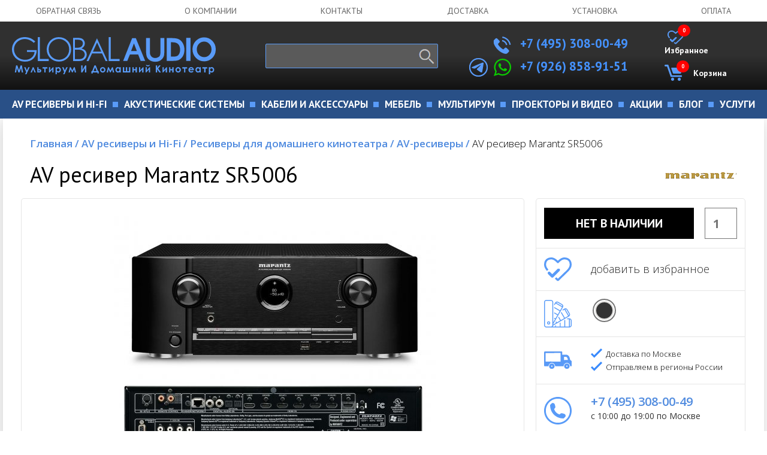

--- FILE ---
content_type: text/html; charset=utf-8
request_url: https://www.globalaudio.ru/marantz-sr5006.shtml
body_size: 17363
content:
<!DOCTYPE html>
<html lang="ru">

<head>


<!-- Подключаем файлы для получения fileinfo -->
<!-- 

   
   
   
 
-->


<!-- Global site tag (gtag.js) - Google Analytics -->
<script async src="https://www.googletagmanager.com/gtag/js?id=UA-152534679-1"></script>
<script>
  window.dataLayer = window.dataLayer || [];
  function gtag(){dataLayer.push(arguments);}
  gtag('js', new Date());
 
  gtag('config', 'UA-152534679-1');
</script>

<!-- <link href="/jivosite/jivosite.css" rel="stylesheet"> -->
<!-- <script src="/jivosite/jivosite.js" type="text/javascript"></script> -->


    <link href="/new/css/bootstrap.css" rel="stylesheet">
    <link rel="stylesheet" href="/new/css/owl.carousel.css">
    <link rel="stylesheet" href="/new/css/owl.theme.default.css">
    <link rel="stylesheet" href="/new/css/main.css?v=1.01764611439">
    <link rel="stylesheet" href="/new/css/media.css?v=1.0">

    
    <meta charset="utf-8">
    <meta http-equiv="X-UA-Compatible" content="IE=edge">
    <meta name="viewport" content="width=device-width, initial-scale=1">
    <title>AV ресивер Marantz SR5006</title>
    
    <meta name="description"                content="Marantz SR5006 – новый AV ресивер с сетевыми функциями. Выходная мощность 110 Вт на канал при 6 Ом. Конфигурация 7.2 (семь аудио каналов + два независимых выхода на сабвуферы). 6 входов HDMI (версия 1.4a для поддержки 3D и Audio Return Channel). Высококачественный видеопроцессор ABT2015. Приём потокового аудио, интернет-радио и AirPlay с IPod, IPhone и IPad. Поддержка приложения Marantz App Wizz для управления AV ресивером при помощи IPod, IPhone или IPad. Декодеры Audyssey DSX, и Dolby® Pro Logic® IIz для расширения каналов объёмного звучания. Сертифицирован для работы с ОС Windows 7 и DLNA версия 1.5. Обновление ПО через Ethernet. Вес: 10,6 кг. Габаритные размеры (ШхВхГ): 440 мм х 161 мм х 389 мм. Доступные цвета: серебряно-золотой и чёрный." />
    <meta property="og:description"         content="Marantz SR5006 – новый AV ресивер с сетевыми функциями. Выходная мощность 110 Вт на канал при 6 Ом. Конфигурация 7.2 (семь аудио каналов + два независимых выхода на сабвуферы). 6 входов HDMI (версия 1.4a для поддержки 3D и Audio Return Channel). Высококачественный видеопроцессор ABT2015. Приём потокового аудио, интернет-радио и AirPlay с IPod, IPhone и IPad. Поддержка приложения Marantz App Wizz для управления AV ресивером при помощи IPod, IPhone или IPad. Декодеры Audyssey DSX, и Dolby® Pro Logic® IIz для расширения каналов объёмного звучания. Сертифицирован для работы с ОС Windows 7 и DLNA версия 1.5. Обновление ПО через Ethernet. Вес: 10,6 кг. Габаритные размеры (ШхВхГ): 440 мм х 161 мм х 389 мм. Доступные цвета: серебряно-золотой и чёрный." />
    <meta property="twitter:description"    content="Marantz SR5006 – новый AV ресивер с сетевыми функциями. Выходная мощность 110 Вт на канал при 6 Ом. Конфигурация 7.2 (семь аудио каналов + два независимых выхода на сабвуферы). 6 входов HDMI (версия 1.4a для поддержки 3D и Audio Return Channel). Высококачественный видеопроцессор ABT2015. Приём потокового аудио, интернет-радио и AirPlay с IPod, IPhone и IPad. Поддержка приложения Marantz App Wizz для управления AV ресивером при помощи IPod, IPhone или IPad. Декодеры Audyssey DSX, и Dolby® Pro Logic® IIz для расширения каналов объёмного звучания. Сертифицирован для работы с ОС Windows 7 и DLNA версия 1.5. Обновление ПО через Ethernet. Вес: 10,6 кг. Габаритные размеры (ШхВхГ): 440 мм х 161 мм х 389 мм. Доступные цвета: серебряно-золотой и чёрный." />


    
    <meta itemprop="image"              content="https://www.globalaudio.ru/sadm_images/AV Receivers/Marantz/SR5006-small5.jpg" />   
    <meta property="og:image"           content="https://www.globalaudio.ru/sadm_images/AV Receivers/Marantz/SR5006-small5.jpg" />
    <meta property="twitter:image:src"  content="https://www.globalaudio.ru/sadm_images/AV Receivers/Marantz/SR5006-small5.jpg" />
    



    <meta name="keywords" content="" />
    
    <link rel="canonical" href="https://www.globalaudio.ru/marantz-sr5006.shtml" />

    <link rel="stylesheet" href="/new/css/flexslider.css">
    <link rel="stylesheet" href="/new/css/jquery.fancybox.min.css">

    <!-- HTML5 shim and Respond.js for IE8 support of HTML5 elements and media queries -->
    <!-- WARNING: Respond.js doesn't work if you view the page via file:// -->
    <!--[if lt IE 9]>
      <script src="https://oss.maxcdn.com/html5shiv/3.7.2/html5shiv.min.js"></script>
      <script src="https://oss.maxcdn.com/respond/1.4.2/respond.min.js"></script>
    <![endif]-->
    <link rel="apple-touch-icon" sizes="180x180" href="/apple-touch-icon.png">
    <link rel="icon" type="image/png" sizes="32x32" href="/favicon-32x32.png">
    <link rel="icon" type="image/png" sizes="16x16" href="/favicon-16x16.png">
    <link rel="manifest" href="/site.webmanifest">
    <link rel="mask-icon" href="/safari-pinned-tab.svg" color="#14c1f2">
    <meta name="msapplication-TileColor" content="#da532c">
    <meta name="theme-color" content="#ffffff">


<script type="application/ld+json">
{
  "@context": "http://schema.org/",
  "@type": "Product",                         
  "name": "AV ресивер Marantz SR5006",
  "image": "https://www.globalaudio.ru/sadm_images/AV Receivers/Marantz/SR5006-small5.jpg",
  "description": "Marantz SR5006 – новый AV ресивер с сетевыми функциями. Выходная мощность 110 Вт на канал при 6 Ом. Конфигурация 7.2 (семь аудио каналов + два независимых выхода на сабвуферы). 6 входов HDMI (версия 1.4a для поддержки 3D и Audio Return Channel). Высококачественный видеопроцессор ABT2015. Приём потокового аудио, интернет-радио и AirPlay с IPod, IPhone и IPad. Поддержка приложения Marantz App Wizz для управления AV ресивером при помощи IPod, IPhone или IPad. Декодеры Audyssey DSX, и Dolby® Pro Logic® IIz для расширения каналов объёмного звучания. Сертифицирован для работы с ОС Windows 7 и DLNA версия 1.5. Обновление ПО через Ethernet. Вес: 10,6 кг. Габаритные размеры (ШхВхГ): 440 мм х 161 мм х 389 мм. Доступные цвета: серебряно-золотой и чёрный.",
  "brand": {
    "@type": "Brand",
    "name": "Marantz"
  },
  "offers": {
    "@type": "Offer",
    "priceCurrency": "RUB",
    "price": "0.00",
    "availability": "http://schema.org/PreOrder"
  }
}
</script>

</head>

<body itemscope='true' itemtype='http://schema.org/WebSite'>
    <header id="main">
                <div class="topNavLine sanso">
            <div class="container">
                <div class="row">
                    <div class="col-md-12">
                        <ul>
                            <li><a href="/Obratnaja-svjaz/" title="Обратная связь" >Обратная связь</a></li>
                            <li><a href="/O-kompanii/" title="О компании">О компании</a></li>
                            <li><a href="/Kontakty/" title="контакты">контакты</a></li>
                            <li><a href="/Informacija-o-dostavke/" title="Доставка">Доставка</a></li>
                            <li><a href="/ServicesList/" title="Установка">Установка</a></li>
                            <li><a href="/Oplata/" title="оплата">оплата</a></li>

                        </ul>
                    </div>
                </div>
            </div>
        </div>
        <div class="contact_block sanso">
            <div class="container">
                <div class="row">
                    <div class="col-md-4 col-sm-4 col-xs-12">
                        <a href="/" class="logo"><img src="/new/img/logo.svg" alt=""></a>
                    </div>
                    <div class="col-md-3 col-sm-4 col-xs-12 nomob">
                        <form class="search_wrp" action="/search/">
                            <input type="text" name="text" />
                            <button type="submit"><img src="/new/img/search.png" alt="Поиск" title="Поиск"></button>
                            <div class="autosearch" style="display: none;"></div>
                        </form>
                    </div>


        
                    <div class="col-md-3 col-sm-4 col-xs-12 right" >
                        <span class="topTel"><a href="tel:+74953080049" style="color: #4592fe;"><img src="/new/img/telephone.svg" class="svg imgTel1 fillBlue" alt=""> +7 (495) 308-00-49</a>
                        </span>
                        
                        
                        <span class="topTel" style="position: relative;">
                        	<!-- телеграм desktop -->
                        	<div class="tg_desk" >
                        		<a href="https://t.me/Globalaudio" target="_blank"><img src="/new/img/telegram.svg" class="svg imgTel3" alt="Телеграм чат"></a>
                        	</div>

                        	<a href="https://wa.me/79268589151" target="_blank"><img src="/new/img/whatsapp-logo.svg" class="svg imgTel2 fillGreen" alt="Whatsapp чат"></a> <a href="tel:+79268589151" style="color: #4592fe;">+7 (926) 858-91-51</a>
                        	
                        	
                        </span>
                        
                        <!-- версия для моб  -->
                        <span class="topTel mob_only"><a href="https://t.me/Globalaudio" target="_blank"><img src="/new/img/telegram.svg" class="svg imgTel3" alt=""></a></span>
                    </div>

                            <div class="col-md-3 col-sm-4 col-xs-12 onlymob">
                        <form class="search_wrp" action="/search/">
                            <input type="text" name="text">
                            <button type="submit"><img src="/new/img/search.png" alt=""></button>
                            <div class="autosearch" style="display: none;"></div>
                        </form>
                    </div>
                    
                    <div class="col-md-2 col-sm-4 col-xs-12 text-center nomob">
                        <!-- <a href="" class="login_cart"><img src="/new/img/fav.svg" alt="" class="favImg">Избранное</a> -->
                        
                        <!-- Блок избранное  -->
                        <a href="/cgi-bin/show_new.pl?option=FavoriteList" class="login_cart">
                        	<img src="/new/img/fav.svg" alt="" class="favImg" style="position: relative;">
                        	Избранное
	                        <div style="position: absolute; top: -10px; left: 68px; color: white; background-color: red; border-radius: 20px; font-size: 9px; padding: 4px 8px;;">
	                        	<span  id="fav_bloc">0</span>
	                        </div>
                    	</a>
                        
                        
                        <!-- Блок корзина  -->
                        <a href="/cgi-bin/show_new.pl?option=Basket" class="login_cart">
                        	<div class="mycart" style="position: relative;">
                        		<img src="/new/img/empty-shopping-cart.svg" alt="" class="svg cartImg fillBlue" >Корзина
                        		<!-- число товаров в корзине  -->
                        		<div style="position: absolute; top: -10px; left: 20px; color: white; background-color: red; border-radius: 20px; font-size: 9px; padding: 4px 8px;;">
                                    <span  id="basket_bloc">0</span>
                        		</div>
                        	</div>
                        </a>
                        
                    </div>
                </div>
            </div>
        </div>



        
        <div class="nav_div nomob">
            <div class="container">
                <div class="row">
                    <div class="col-md-12 sanso">
                        <ul>



    
    

        

                            <li class="hasSub"><a href="/av-resivery-i-hi-fi/"><span>AV ресиверы и Hi-Fi</span></a>
<!-- <li class="hasSub"><a href="javascript:void(0)"><span>AV ресиверы и Hi-Fi</span></a>  /banners/bannery_na_glavnoi/022115527-min.png/av-resivery-i-hi-fi/ -->

        <!-- Второй уровень вложенности -->
        
        	
                                    <ul>

        

                                            <li class="col-md-2 col-sm-4 col-xs-6"> 
                                            	<a href="/resivery-dlja-domashnego-kinoteatra/"><span>Ресиверы для домашнего кинотеатра</span></a>



        <!-- Третий уровень вложенности -->
        
        
                                            		<a href="/av-resivery/">AV-ресиверы</a> 
        
                                            		<a href="/av-processory/">AV процессоры</a> 
        
                                            		<a href="/mnogokanalnye-usiliteli/">Многоканальные усилители</a> 
        
        

                                            	</li>

        <!-- КОНЕЦ Третий уровень вложенности -->
        

                                            <li class="col-md-2 col-sm-4 col-xs-6"> 
                                            	<a href="/usilitely/"><span>Усилители мощности</span></a>



        <!-- Третий уровень вложенности -->
        
        
                                            		<a href="/stereo-usiliteli/">Стерео усилители</a> 
        
                                            		<a href="/stereo-resivery/">Стерео ресиверы</a> 
        
                                            		<a href="/predvaritelnye-usiliteli/">Предварительные усилители</a> 
        
                                            		<a href="/okonechnye-usiliteli/">Оконечные усилители</a> 
        
        

                                            	</li>

        <!-- КОНЕЦ Третий уровень вложенности -->
        

                                            <li class="col-md-2 col-sm-4 col-xs-6"> 
                                            	<a href="/proigryvately-vinyla/"><span>Проигрыватели винила</span></a>



        <!-- Третий уровень вложенности -->
        
        
                                            		<a href="/vinilovye-proigryvateli/">Виниловые проигрыватели</a> 
        
                                            		<a href="/golovki-zvukosnimatelja/">Головки звукоснимателя</a> 
        
                                            		<a href="/fonokorrektory/">Фонокорректоры</a> 
        
                                            		<a href="/tonarmy/">Тонармы</a> 
        
                                            		<a href="/mashinki-dlja-mojki-vinila/">Машинки для мойки винила</a> 
        
                                            		<a href="/aksessuary-dlja-vinila/">Аксессуары для винила</a> 
        
        

                                            	</li>

        <!-- КОНЕЦ Третий уровень вложенности -->
        

                                            <li class="col-md-2 col-sm-4 col-xs-6"> 
                                            	<a href="/istochniki-signala/"><span>Источники сигнала</span></a>



        <!-- Третий уровень вложенности -->
        
        
                                            		<a href="/cd-proigryvately/">CD проигрыватели</a> 
        
                                            		<a href="/setevye-proigryvateli/">Сетевые проигрыватели</a> 
        
                                            		<a href="/vneshnie-cap/">Внешние ЦАП</a> 
        
                                            		<a href="/muzykalnye-centry-i-radiopriemniki/">Музыкальные центры и радиоприемники</a> 
        
        

                                            	</li>

        <!-- КОНЕЦ Третий уровень вложенности -->
        
            
            <li class="col-md-4  nomob menupicture"> <img src="/sadm_images/banners/bannery_na_glavnoi/022115527-min.png" alt="" class="tovr_img"> </li>
            
                                        </ul>
        
        <!-- КОНЕЦ Второй уровень вложенности -->


    



    
    

        

                            <li class="hasSub"><a href="/akusticheskie-sistemy/"><span>Акустические системы</span></a>
<!-- <li class="hasSub"><a href="javascript:void(0)"><span>Акустические системы</span></a>  /tovar.png/akusticheskie-sistemy/ -->

        <!-- Второй уровень вложенности -->
        
        	
                                    <ul>

        

                                            <li class="col-md-2 col-sm-4 col-xs-6"> 
                                            	<a href="/akusticheskie-sistemy/domashnjaja-akustika/"><span>Домашняя акустика</span></a>



        <!-- Третий уровень вложенности -->
        
        
                                            		<a href="/napolnaya-akustika/">Напольная акустика</a> 
        
                                            		<a href="/polochnaya-acustika/">Полочная акустика</a> 
        
                                            		<a href="/centralniy-kanal/">Центральный канал</a> 
        
                                            		<a href="/sabvufery/">Сабвуферы</a> 
        
                                            		<a href="/tylovye-kolonki/">Тыловые колонки</a> 
        
                                            		<a href="/akustika-dlja-dolby-atmos/">Акустика для Dolby Atmos</a> 
        
                                            		<a href="/akustika-dlja-domashnego-kinoteatra/">Акустика для домашнего кинотеатра</a> 
        
                                            		<a href="/saundbary/">Саундбары</a> 
        
                                            		<a href="/komplekty-acustiki/">Комплекты акустики</a> 
        
                                            		<a href="/ploskaja-nastennaja-akustika/">Плоская и настенная акустика</a> 
        
                                            		<a href="/besprovodnaja-akustika/">Беспроводная акустика</a> 
        
                                            		<a href="/aktivnaja-akustika/">Активная акустика</a> 
        
        

                                            	</li>

        <!-- КОНЕЦ Третий уровень вложенности -->
        

                                            <li class="col-md-2 col-sm-4 col-xs-6"> 
                                            	<a href="/vstraivaemaya-acustika/"><span>Встраиваемая акустика</span></a>



        <!-- Третий уровень вложенности -->
        
        
                                            		<a href="/vstraivaemaya-acustika/potolochnaja-akustika/">Потолочная акустика</a> 
        
                                            		<a href="/vstraivaemaya-acustika/vstraivaemaja-v-steny/">Встраиваемая в стену акустика</a> 
        
                                            		<a href="/vstraivaemaya-acustika/vstraivaemaja-akustika-s-bluetooth/">Встраиваемая акустика с Bluetooth и Wi-Fi</a> 
        
                                            		<a href="/vstraivaemaya-acustika/vstraivaemyj-sabvufer/">Встраиваемые сабвуферы</a> 
        
                                            		<a href="/vstraivaemaya-acustika/vlagostojkaja-vstraivaemaja-akustika/">Влагостойкая встраиваемая акустика</a> 
        
                                            		<a href="/vstraivaemaya-acustika/vstraivaemoe-radio/">Встраиваемое радио</a> 
        
                                            		<a href="/vstraivaemaya-acustika/podvesnaja-akustika/">Подвесная акустика</a> 
        
                                            		<a href="/vstraivaemaya-acustika/koroba-dlja-vstraivaemoj-akustiki/">Короба для встраиваемой акустики</a> 
        
        

                                            	</li>

        <!-- КОНЕЦ Третий уровень вложенности -->
        

                                            <li class="col-md-2 col-sm-4 col-xs-6"> 
                                            	<a href="/ulichnaja-akustika/"><span>Уличная акустика</span></a>



        <!-- Третий уровень вложенности -->
        
        
                                            		<a href="/ulichnaja-akustika/vsepogodnaja-akustika/">Всепогодная акустика</a> 
        
                                            		<a href="/ulichnaja-akustika/landshaftnaja-akustika/">Ландшафтная акустика</a> 
        
                                            		<a href="/vsepogodnaja-akustika-s-bluetooth-i-wifi/">Всепогодная акустика с Bluetooth и WiFi</a> 
        
        

                                            	</li>

        <!-- КОНЕЦ Третий уровень вложенности -->
        

                                            <li class="col-md-2 col-sm-4 col-xs-6"> 
                                            	<a href="/akusticheskie-sistemy/kommercheskie-audio-sistemy/"><span>Коммерческие аудио системы</span></a>



        <!-- Третий уровень вложенности -->
        
        
                                            		<a href="/vysokovoltnaja-vstraivaemaja-akustika/">Высоковольтная встраиваемая акустика</a> 
        
                                            		<a href="/vysokovoltnaja-ulichnaja-akustika/">Высоковольтная уличная акустика</a> 
        
                                            		<a href="/akusticheskie-sistemy/kommercheskie-audio-sistemy/professionalnaja-akustika/">Профессиональная акустика</a> 
        
                                            		<a href="/akusticheskie-sistemy/kommercheskie-audio-sistemy/aktivnaja-akustika-pa/">Активная акустика PA</a> 
        
                                            		<a href="/vysokovoltnye-usiliteli/">Инсталляционные и высоковольтные усилители</a> 
        
                                            		<a href="/akusticheskie-sistemy/kommercheskie-audio-sistemy/istochniki-signala/">Источники сигнала</a> 
        
                                            		<a href="/kommercheskie-audio-sistemy/mikrofony/">Микрофоны</a> 
        
                                            		<a href="/kommercheskie-audio-sistemy/mikshernye-pulty/">Микшерные пульты</a> 
        
                                            		<a href="/akusticheskie-sistemy/kommercheskie-audio-sistemy/ponizhajuschie-transformatory/">Понижающие трансформаторы</a> 
        
        

                                            	</li>

        <!-- КОНЕЦ Третий уровень вложенности -->
        
            
            <li class="col-md-4  nomob menupicture"> <img src="/sadm_images/tovar.png" alt="" class="tovr_img"> </li>
            
                                        </ul>
        
        <!-- КОНЕЦ Второй уровень вложенности -->


    



    
    

        

                            <li class="hasSub"><a href="/kabeli-i-accessuary/"><span>Кабели и аксессуары</span></a>
<!-- <li class="hasSub"><a href="javascript:void(0)"><span>Кабели и аксессуары</span></a>  /banners/bannery_na_glavnoi/cables banner 005-min.png/kabeli-i-accessuary/ -->

        <!-- Второй уровень вложенности -->
        
        	
                                    <ul>

        

                                            <li class="col-md-2 col-sm-4 col-xs-6"> 
                                            	<a href="/kabeli/"><span>КАБЕЛИ</span></a>



        <!-- Третий уровень вложенности -->
        
        
                                            		<a href="/hdmi-kabeli/">HDMI кабели</a> 
        
                                            		<a href="/akusticheskie-kabeli/">Акустические кабели</a> 
        
                                            		<a href="/mezhblochnye-audio-kabeli/">Межблочные аудио кабели</a> 
        
                                            		<a href="/sabvufernye-kabeli/">Сабвуферные кабели</a> 
        
                                            		<a href="/cifrovye-audio-kabeli/">Цифровые аудио кабели</a> 
        
                                            		<a href="/ethernet-kabeli/">Ethernet кабели</a> 
        
                                            		<a href="/kabeli/kabeli-upravlenija-i-avtomatizacii/">Кабели управления и автоматизации</a> 
        
                                            		<a href="/kabeli/silovye-kabeli-i-shnury-pitanija/">Силовые кабели и шнуры питания</a> 
        
                                            		<a href="/akusticheskie-rozetki/">Акустические розетки</a> 
        
                                            		<a href="/razemy-i-klemmy/">Разъемы и клеммы</a> 
        
                                            		<a href="/selektory-akustiki/">Селекторы акустики</a> 
        
                                            		<a href="/instrumenty/">Инструменты</a> 
        
        

                                            	</li>

        <!-- КОНЕЦ Третий уровень вложенности -->
        

                                            <li class="col-md-2 col-sm-4 col-xs-6"> 
                                            	<a href="/naushniki/"><span>НАУШНИКИ</span></a>



        <!-- Третий уровень вложенности -->
        
        
                                            		<a href="/hi-fi-naushniki/">Hi-Fi Наушники</a> 
        
                                            		<a href="/besprovodnye-naushniki/">Беспроводные наушники</a> 
        
                                            		<a href="/aksessuary-dlja-naushnikov/">Аксессуары для наушников</a> 
        
        

                                            	</li>

        <!-- КОНЕЦ Третий уровень вложенности -->
        

                                            <li class="col-md-2 col-sm-4 col-xs-6"> 
                                            	<a href="/aksessuary/"><span>АКСЕССУАРЫ</span></a>



        <!-- Третий уровень вложенности -->
        
        
                                            		<a href="/aksessuary/dok-stancii-dlja-ipad/">Док станции для iPad</a> 
        
                                            		<a href="/sistemy-ohlazhdenija-dlja-apparatury/">Системы охлаждения для аппаратуры</a> 
        
                                            		<a href="/hdmi_udliniteli/">HDMI удлинители</a> 
        
                                            		<a href="/setevye-filtry/">Сетевые фильтры</a> 
        
        

                                            	</li>

        <!-- КОНЕЦ Третий уровень вложенности -->
        
            
            <li class="col-md-4  nomob menupicture"> <img src="/sadm_images/banners/bannery_na_glavnoi/cables banner 005-min.png" alt="" class="tovr_img"> </li>
            
                                        </ul>
        
        <!-- КОНЕЦ Второй уровень вложенности -->


    



    
    

        

                            <li class="hasSub"><a href="/mebel/"><span>Мебель</span></a>
<!-- <li class="hasSub"><a href="javascript:void(0)"><span>Мебель</span></a>  /banners/bannery_na_glavnoi/022115545-min.png/mebel/ -->

        <!-- Второй уровень вложенности -->
        
        	
                                    <ul>

        

                                            <li class="col-md-2 col-sm-4 col-xs-6"> 
                                            	<a href="/tumby-pod-tv/"><span>Тумбы под ТВ</span></a>



        <!-- Третий уровень вложенности -->
        
        
                                            		<a href="/dizajnerskie-tumby-pod-tv/">Дизайнерские тумбы под ТВ</a> 
        
        

                                            	</li>

        <!-- КОНЕЦ Третий уровень вложенности -->
        

                                            <li class="col-md-2 col-sm-4 col-xs-6"> 
                                            	<a href="/stoiki/"><span>Стойки</span></a>



        <!-- Третий уровень вложенности -->
        
        
                                            		<a href="/stojki-dlja-tv/">Стойки для ТВ</a> 
        
                                            		<a href="/stojki-pod-apparaturu/">Стойки под Hi-Fi аппаратуру</a> 
        
                                            		<a href="/rjekovye-shkafy/">Рэковые шкафы</a> 
        
                                            		<a href="/stojki-i-kronshtejny-dlja-akustiki/">Стойки и кронштейны для акустики</a> 
        
                                            		<a href="/aksessuary-dlja-rjekovyh-shkafov/">Аксессуары для рэковых шкафов</a> 
        
        

                                            	</li>

        <!-- КОНЕЦ Третий уровень вложенности -->
        

                                            <li class="col-md-2 col-sm-4 col-xs-6"> 
                                            	<a href="/kronshteyny/"><span>Кронштейны</span></a>



        <!-- Третий уровень вложенности -->
        
        
                                            		<a href="/kronshtejny-dlja-tv/">Кронштейны для ТВ</a> 
        
                                            		<a href="/kronshteyny/polki-pod-apparaturu/">Полки под аппаратуру</a> 
        
        

                                            	</li>

        <!-- КОНЕЦ Третий уровень вложенности -->
        

                                            <li class="col-md-2 col-sm-4 col-xs-6"> 
                                            	<a href="/kresla-reklajnery/"><span>Кресла реклайнеры</span></a>



        <!-- Третий уровень вложенности -->
        
        
                                            		<a href="/kresla-dlya-domashnego-kinoteatra/">Кресла для домашнего кинотеатра</a> 
        
                                            		<a href="/divany-dlja-domashnego-kinoteatra/">Диваны для домашнего кинотеатра</a> 
        
        

                                            	</li>

        <!-- КОНЕЦ Третий уровень вложенности -->
        
            
            <li class="col-md-4  nomob menupicture"> <img src="/sadm_images/banners/bannery_na_glavnoi/022115545-min.png" alt="" class="tovr_img"> </li>
            
                                        </ul>
        
        <!-- КОНЕЦ Второй уровень вложенности -->


    



    
    

        

                            <li class="hasSub"><a href="/multirum/"><span>Мультирум</span></a>
<!-- <li class="hasSub"><a href="javascript:void(0)"><span>Мультирум</span></a>  /banners/bannery_na_glavnoi/022115539-min.png/multirum/ -->

        <!-- Второй уровень вложенности -->
        
        	
                                    <ul>

        

                                            <li class="col-md-2 col-sm-4 col-xs-6"> 
                                            	<a href="/multirum-audio/"><span>Мультирум Аудио</span></a>



        <!-- Третий уровень вложенности -->
        
        
                                            		<a href="/sistemy-multiroom/">Мультирум стримеры</a> 
        
                                            		<a href="/besprovodnaya-multiroom-akustika/">Беспроводная мультирум акустика</a> 
        
                                            		<a href="/multiroom-usiliteli/">Мультирум усилители</a> 
        
        

                                            	</li>

        <!-- КОНЕЦ Третий уровень вложенности -->
        

                                            <li class="col-md-2 col-sm-4 col-xs-6"> 
                                            	<a href="/reguljatory-gromkosti/"><span>Регуляторы громкости</span></a>



        <!-- Третий уровень вложенности -->
        

                                            	</li>

        <!-- КОНЕЦ Третий уровень вложенности -->
        

                                            <li class="col-md-2 col-sm-4 col-xs-6"> 
                                            	<a href="/selektory-akusticheskih-sistem/"><span>Селекторы акустических систем</span></a>



        <!-- Третий уровень вложенности -->
        

                                            	</li>

        <!-- КОНЕЦ Третий уровень вложенности -->
        

                                            <li class="col-md-2 col-sm-4 col-xs-6"> 
                                            	<a href="/koroba-i-paneli/"><span>Короба и панели</span></a>



        <!-- Третий уровень вложенности -->
        

                                            	</li>

        <!-- КОНЕЦ Третий уровень вложенности -->
        
            
            <li class="col-md-4  nomob menupicture"> <img src="/sadm_images/banners/bannery_na_glavnoi/022115539-min.png" alt="" class="tovr_img"> </li>
            
                                        </ul>
        
        <!-- КОНЕЦ Второй уровень вложенности -->


    



    
    

        

                            <li class="hasSub"><a href="/proektory-i-video/"><span>Проекторы и Видео</span></a>
<!-- <li class="hasSub"><a href="javascript:void(0)"><span>Проекторы и Видео</span></a>  /banners/bannery_na_glavnoi/022115547-min.png/proektory-i-video/ -->

        <!-- Второй уровень вложенности -->
        
        	
                                    <ul>

        

                                            <li class="col-md-2 col-sm-4 col-xs-6"> 
                                            	<a href="/proektory/"><span>Видеопроекторы</span></a>



        <!-- Третий уровень вложенности -->
        
        
                                            		<a href="/proektory-dlja-domashnego-kinoteatra/">Проекторы для домашнего кинотеатра</a> 
        
                                            		<a href="/jekrany-dlja-proektorov/">Экраны для проекторов</a> 
        
                                            		<a href="/3d-ochki-dlja-proektorov/">3D очки</a> 
        
                                            		<a href="/kronshtejny-dlja-proektorov/">Кронштейны для проекторов</a> 
        
                                            		<a href="/lifty-dlja-proektorov/">Лифты для проекторов</a> 
        
                                            		<a href="/obektivy-dlja-proektorov/">Объективы для проекторов</a> 
        
                                            		<a href="/lampy-dlja-proektorov/">Лампы для проекторов</a> 
        
        

                                            	</li>

        <!-- КОНЕЦ Третий уровень вложенности -->
        

                                            <li class="col-md-2 col-sm-4 col-xs-6"> 
                                            	<a href="/istochniki-video/"><span>Источники видео</span></a>



        <!-- Третий уровень вложенности -->
        
        
                                            		<a href="/media-pleery/">Медиаплееры</a> 
        
                                            		<a href="/karaoke/">Караоке</a> 
        
                                            		<a href="/blu-ray-proigryvately/">Blu-Ray проигрыватели</a> 
        
        

                                            	</li>

        <!-- КОНЕЦ Третий уровень вложенности -->
        

                                            <li class="col-md-2 col-sm-4 col-xs-6"> 
                                            	<a href="/proektory-i-video/tv-i-monitory/"><span>ТВ и мониторы</span></a>



        <!-- Третий уровень вложенности -->
        
        
                                            		<a href="/plazmennye-televizory/">Плазменные телевизоры</a> 
        
        

                                            	</li>

        <!-- КОНЕЦ Третий уровень вложенности -->
        
            
            <li class="col-md-4  nomob menupicture"> <img src="/sadm_images/banners/bannery_na_glavnoi/022115547-min.png" alt="" class="tovr_img"> </li>
            
                                        </ul>
        
        <!-- КОНЕЦ Второй уровень вложенности -->


    



    
    

        

                            <li class="hasSub"><a href="/akcii/"><span>Акции</span></a>
<!-- <li class="hasSub"><a href="javascript:void(0)"><span>Акции</span></a>  /sales-and-deals-001.jpg/akcii/ -->

        <!-- Второй уровень вложенности -->
        
        <!-- КОНЕЦ Второй уровень вложенности -->


    



    
    




                            <li class="hasSub"><a href="/BlogList/"><span>Блог</span></a>
                            <li class="hasSub"><a href="/ServicesList/"><span>Услуги</span></a>



                        </ul>
                    </div>
                </div>
            </div>
        </div>



                                    <!-- li class="col-md-4 col-md-offset-2 nomob"> <img src="/new/img/tovar.png" alt="" class="tovr_img"> </li -->






        <div class="nav_div onlymob">
                       
            <!-- Корзина мобильная  -->
            <div class="container">
                <div class="row">
                    <div class="col-xs-9">
                        
                        	<a href="/cgi-bin/show_new.pl?option=FavoriteList"  class="login_cart">
                        		<div class="mycart" style="position: relative;">
	                        		<img src="/new/img/fav.svg" alt="" class="favImg">Избранное
	                        		<div style="position: absolute; top: -10px; left: 11px; color: white; background-color: red; border-radius: 20px; font-size: 9px; padding: 4px 8px;">
		                        		<span  id="fav_bloc_mob">0</span>
		                        	</div>
		                        </div>
                        	</a>
                    	
                    	
                    	
                        	<a href="/cgi-bin/show_new.pl?option=Basket" class="login_cart">
                        		<div class="mycart" style="position: relative;">
                        			<img src="/new/img/empty-shopping-cart.svg" alt="" class="svg cartImg fillBlue">Корзина
                					<!-- число товаров в корзине  -->
                					<div style="position: absolute; top: -10px; left: 12px; color: white; background-color: red; border-radius: 20px; font-size: 9px; padding: 4px 8px;">
                			            <span  id="basket_bloc_mob">0</span>
                					</div>
                        		</div>
                        			
                        	</a>
                        
                    </div>
                    <div class="col-xs-3 right">
                        
                        <div class="mobHelp jsHelpMob">
                        	<img src="/new/img/help_mobile.svg" alt="">
                        </div>
                        
                        <div class="mobNav"><img src="/new/img/menu.svg" alt=""></div>
                    </div>
                </div>
            </div>
            <!-- Конец Корзина мобильная  -->


                        <div class="mobNavList">
            <div class="container">
                <div class="row">
                    <div class="col-md-12 sanso">
                        <ul>
                            




                            <li class="hasSub"><a href="javascript:void(0)"><span>AV ресиверы и Hi-Fi</span></a>


<!-- /banners/bannery_na_glavnoi/022115527-min.png/av-resivery-i-hi-fi/ -->

<!-- Второй уровень вложенности -->

                            <ul>

                                    <li class="col-md-2 col-sm-4 col-xs-12">
                                    	<a href="/resivery-dlja-domashnego-kinoteatra/"><span>Ресиверы для домашнего кинотеатра</span></a>
<!-- Третий уровень вложенности -->


                                    		<a href="/av-resivery/">AV-ресиверы</a> 

                                    		<a href="/av-processory/">AV процессоры</a> 

                                    		<a href="/mnogokanalnye-usiliteli/">Многоканальные усилители</a> 



                                    	</li>

<!-- КОНЕЦ Третий уровень вложенности -->

                                    <li class="col-md-2 col-sm-4 col-xs-12">
                                    	<a href="/usilitely/"><span>Усилители мощности</span></a>
<!-- Третий уровень вложенности -->


                                    		<a href="/stereo-usiliteli/">Стерео усилители</a> 

                                    		<a href="/stereo-resivery/">Стерео ресиверы</a> 

                                    		<a href="/predvaritelnye-usiliteli/">Предварительные усилители</a> 

                                    		<a href="/okonechnye-usiliteli/">Оконечные усилители</a> 



                                    	</li>

<!-- КОНЕЦ Третий уровень вложенности -->

                                    <li class="col-md-2 col-sm-4 col-xs-12">
                                    	<a href="/proigryvately-vinyla/"><span>Проигрыватели винила</span></a>
<!-- Третий уровень вложенности -->


                                    		<a href="/vinilovye-proigryvateli/">Виниловые проигрыватели</a> 

                                    		<a href="/golovki-zvukosnimatelja/">Головки звукоснимателя</a> 

                                    		<a href="/fonokorrektory/">Фонокорректоры</a> 

                                    		<a href="/tonarmy/">Тонармы</a> 

                                    		<a href="/mashinki-dlja-mojki-vinila/">Машинки для мойки винила</a> 

                                    		<a href="/aksessuary-dlja-vinila/">Аксессуары для винила</a> 



                                    	</li>

<!-- КОНЕЦ Третий уровень вложенности -->

                                    <li class="col-md-2 col-sm-4 col-xs-12">
                                    	<a href="/istochniki-signala/"><span>Источники сигнала</span></a>
<!-- Третий уровень вложенности -->


                                    		<a href="/cd-proigryvately/">CD проигрыватели</a> 

                                    		<a href="/setevye-proigryvateli/">Сетевые проигрыватели</a> 

                                    		<a href="/vneshnie-cap/">Внешние ЦАП</a> 

                                    		<a href="/muzykalnye-centry-i-radiopriemniki/">Музыкальные центры и радиоприемники</a> 



                                    	</li>

<!-- КОНЕЦ Третий уровень вложенности -->

    
    <li class="col-md-4  nomob menupicture"> <img src="/sadm_images/banners/bannery_na_glavnoi/022115527-min.png" alt="" class="tovr_img"> </li>
    
                                </ul>

<!-- КОНЕЦ Второй уровень вложенности -->






                            <li class="hasSub"><a href="javascript:void(0)"><span>Акустические системы</span></a>


<!-- /tovar.png/akusticheskie-sistemy/ -->

<!-- Второй уровень вложенности -->

                            <ul>

                                    <li class="col-md-2 col-sm-4 col-xs-12">
                                    	<a href="/akusticheskie-sistemy/domashnjaja-akustika/"><span>Домашняя акустика</span></a>
<!-- Третий уровень вложенности -->


                                    		<a href="/napolnaya-akustika/">Напольная акустика</a> 

                                    		<a href="/polochnaya-acustika/">Полочная акустика</a> 

                                    		<a href="/centralniy-kanal/">Центральный канал</a> 

                                    		<a href="/sabvufery/">Сабвуферы</a> 

                                    		<a href="/tylovye-kolonki/">Тыловые колонки</a> 

                                    		<a href="/akustika-dlja-dolby-atmos/">Акустика для Dolby Atmos</a> 

                                    		<a href="/akustika-dlja-domashnego-kinoteatra/">Акустика для домашнего кинотеатра</a> 

                                    		<a href="/saundbary/">Саундбары</a> 

                                    		<a href="/komplekty-acustiki/">Комплекты акустики</a> 

                                    		<a href="/ploskaja-nastennaja-akustika/">Плоская и настенная акустика</a> 

                                    		<a href="/besprovodnaja-akustika/">Беспроводная акустика</a> 

                                    		<a href="/aktivnaja-akustika/">Активная акустика</a> 



                                    	</li>

<!-- КОНЕЦ Третий уровень вложенности -->

                                    <li class="col-md-2 col-sm-4 col-xs-12">
                                    	<a href="/vstraivaemaya-acustika/"><span>Встраиваемая акустика</span></a>
<!-- Третий уровень вложенности -->


                                    		<a href="/vstraivaemaya-acustika/potolochnaja-akustika/">Потолочная акустика</a> 

                                    		<a href="/vstraivaemaya-acustika/vstraivaemaja-v-steny/">Встраиваемая в стену акустика</a> 

                                    		<a href="/vstraivaemaya-acustika/vstraivaemaja-akustika-s-bluetooth/">Встраиваемая акустика с Bluetooth и Wi-Fi</a> 

                                    		<a href="/vstraivaemaya-acustika/vstraivaemyj-sabvufer/">Встраиваемые сабвуферы</a> 

                                    		<a href="/vstraivaemaya-acustika/vlagostojkaja-vstraivaemaja-akustika/">Влагостойкая встраиваемая акустика</a> 

                                    		<a href="/vstraivaemaya-acustika/vstraivaemoe-radio/">Встраиваемое радио</a> 

                                    		<a href="/vstraivaemaya-acustika/podvesnaja-akustika/">Подвесная акустика</a> 

                                    		<a href="/vstraivaemaya-acustika/koroba-dlja-vstraivaemoj-akustiki/">Короба для встраиваемой акустики</a> 



                                    	</li>

<!-- КОНЕЦ Третий уровень вложенности -->

                                    <li class="col-md-2 col-sm-4 col-xs-12">
                                    	<a href="/ulichnaja-akustika/"><span>Уличная акустика</span></a>
<!-- Третий уровень вложенности -->


                                    		<a href="/ulichnaja-akustika/vsepogodnaja-akustika/">Всепогодная акустика</a> 

                                    		<a href="/ulichnaja-akustika/landshaftnaja-akustika/">Ландшафтная акустика</a> 

                                    		<a href="/vsepogodnaja-akustika-s-bluetooth-i-wifi/">Всепогодная акустика с Bluetooth и WiFi</a> 



                                    	</li>

<!-- КОНЕЦ Третий уровень вложенности -->

                                    <li class="col-md-2 col-sm-4 col-xs-12">
                                    	<a href="/akusticheskie-sistemy/kommercheskie-audio-sistemy/"><span>Коммерческие аудио системы</span></a>
<!-- Третий уровень вложенности -->


                                    		<a href="/vysokovoltnaja-vstraivaemaja-akustika/">Высоковольтная встраиваемая акустика</a> 

                                    		<a href="/vysokovoltnaja-ulichnaja-akustika/">Высоковольтная уличная акустика</a> 

                                    		<a href="/akusticheskie-sistemy/kommercheskie-audio-sistemy/professionalnaja-akustika/">Профессиональная акустика</a> 

                                    		<a href="/akusticheskie-sistemy/kommercheskie-audio-sistemy/aktivnaja-akustika-pa/">Активная акустика PA</a> 

                                    		<a href="/vysokovoltnye-usiliteli/">Инсталляционные и высоковольтные усилители</a> 

                                    		<a href="/akusticheskie-sistemy/kommercheskie-audio-sistemy/istochniki-signala/">Источники сигнала</a> 

                                    		<a href="/kommercheskie-audio-sistemy/mikrofony/">Микрофоны</a> 

                                    		<a href="/kommercheskie-audio-sistemy/mikshernye-pulty/">Микшерные пульты</a> 

                                    		<a href="/akusticheskie-sistemy/kommercheskie-audio-sistemy/ponizhajuschie-transformatory/">Понижающие трансформаторы</a> 



                                    	</li>

<!-- КОНЕЦ Третий уровень вложенности -->

    
    <li class="col-md-4  nomob menupicture"> <img src="/sadm_images/tovar.png" alt="" class="tovr_img"> </li>
    
                                </ul>

<!-- КОНЕЦ Второй уровень вложенности -->






                            <li class="hasSub"><a href="javascript:void(0)"><span>Кабели и аксессуары</span></a>


<!-- /banners/bannery_na_glavnoi/cables banner 005-min.png/kabeli-i-accessuary/ -->

<!-- Второй уровень вложенности -->

                            <ul>

                                    <li class="col-md-2 col-sm-4 col-xs-12">
                                    	<a href="/kabeli/"><span>КАБЕЛИ</span></a>
<!-- Третий уровень вложенности -->


                                    		<a href="/hdmi-kabeli/">HDMI кабели</a> 

                                    		<a href="/akusticheskie-kabeli/">Акустические кабели</a> 

                                    		<a href="/mezhblochnye-audio-kabeli/">Межблочные аудио кабели</a> 

                                    		<a href="/sabvufernye-kabeli/">Сабвуферные кабели</a> 

                                    		<a href="/cifrovye-audio-kabeli/">Цифровые аудио кабели</a> 

                                    		<a href="/ethernet-kabeli/">Ethernet кабели</a> 

                                    		<a href="/kabeli/kabeli-upravlenija-i-avtomatizacii/">Кабели управления и автоматизации</a> 

                                    		<a href="/kabeli/silovye-kabeli-i-shnury-pitanija/">Силовые кабели и шнуры питания</a> 

                                    		<a href="/akusticheskie-rozetki/">Акустические розетки</a> 

                                    		<a href="/razemy-i-klemmy/">Разъемы и клеммы</a> 

                                    		<a href="/selektory-akustiki/">Селекторы акустики</a> 

                                    		<a href="/instrumenty/">Инструменты</a> 



                                    	</li>

<!-- КОНЕЦ Третий уровень вложенности -->

                                    <li class="col-md-2 col-sm-4 col-xs-12">
                                    	<a href="/naushniki/"><span>НАУШНИКИ</span></a>
<!-- Третий уровень вложенности -->


                                    		<a href="/hi-fi-naushniki/">Hi-Fi Наушники</a> 

                                    		<a href="/besprovodnye-naushniki/">Беспроводные наушники</a> 

                                    		<a href="/aksessuary-dlja-naushnikov/">Аксессуары для наушников</a> 



                                    	</li>

<!-- КОНЕЦ Третий уровень вложенности -->

                                    <li class="col-md-2 col-sm-4 col-xs-12">
                                    	<a href="/aksessuary/"><span>АКСЕССУАРЫ</span></a>
<!-- Третий уровень вложенности -->


                                    		<a href="/aksessuary/dok-stancii-dlja-ipad/">Док станции для iPad</a> 

                                    		<a href="/sistemy-ohlazhdenija-dlja-apparatury/">Системы охлаждения для аппаратуры</a> 

                                    		<a href="/hdmi_udliniteli/">HDMI удлинители</a> 

                                    		<a href="/setevye-filtry/">Сетевые фильтры</a> 



                                    	</li>

<!-- КОНЕЦ Третий уровень вложенности -->

    
    <li class="col-md-4  nomob menupicture"> <img src="/sadm_images/banners/bannery_na_glavnoi/cables banner 005-min.png" alt="" class="tovr_img"> </li>
    
                                </ul>

<!-- КОНЕЦ Второй уровень вложенности -->






                            <li class="hasSub"><a href="javascript:void(0)"><span>Мебель</span></a>


<!-- /banners/bannery_na_glavnoi/022115545-min.png/mebel/ -->

<!-- Второй уровень вложенности -->

                            <ul>

                                    <li class="col-md-2 col-sm-4 col-xs-12">
                                    	<a href="/tumby-pod-tv/"><span>Тумбы под ТВ</span></a>
<!-- Третий уровень вложенности -->


                                    		<a href="/dizajnerskie-tumby-pod-tv/">Дизайнерские тумбы под ТВ</a> 



                                    	</li>

<!-- КОНЕЦ Третий уровень вложенности -->

                                    <li class="col-md-2 col-sm-4 col-xs-12">
                                    	<a href="/stoiki/"><span>Стойки</span></a>
<!-- Третий уровень вложенности -->


                                    		<a href="/stojki-dlja-tv/">Стойки для ТВ</a> 

                                    		<a href="/stojki-pod-apparaturu/">Стойки под Hi-Fi аппаратуру</a> 

                                    		<a href="/rjekovye-shkafy/">Рэковые шкафы</a> 

                                    		<a href="/stojki-i-kronshtejny-dlja-akustiki/">Стойки и кронштейны для акустики</a> 

                                    		<a href="/aksessuary-dlja-rjekovyh-shkafov/">Аксессуары для рэковых шкафов</a> 



                                    	</li>

<!-- КОНЕЦ Третий уровень вложенности -->

                                    <li class="col-md-2 col-sm-4 col-xs-12">
                                    	<a href="/kronshteyny/"><span>Кронштейны</span></a>
<!-- Третий уровень вложенности -->


                                    		<a href="/kronshtejny-dlja-tv/">Кронштейны для ТВ</a> 

                                    		<a href="/kronshteyny/polki-pod-apparaturu/">Полки под аппаратуру</a> 



                                    	</li>

<!-- КОНЕЦ Третий уровень вложенности -->

                                    <li class="col-md-2 col-sm-4 col-xs-12">
                                    	<a href="/kresla-reklajnery/"><span>Кресла реклайнеры</span></a>
<!-- Третий уровень вложенности -->


                                    		<a href="/kresla-dlya-domashnego-kinoteatra/">Кресла для домашнего кинотеатра</a> 

                                    		<a href="/divany-dlja-domashnego-kinoteatra/">Диваны для домашнего кинотеатра</a> 



                                    	</li>

<!-- КОНЕЦ Третий уровень вложенности -->

    
    <li class="col-md-4  nomob menupicture"> <img src="/sadm_images/banners/bannery_na_glavnoi/022115545-min.png" alt="" class="tovr_img"> </li>
    
                                </ul>

<!-- КОНЕЦ Второй уровень вложенности -->






                            <li class="hasSub"><a href="javascript:void(0)"><span>Мультирум</span></a>


<!-- /banners/bannery_na_glavnoi/022115539-min.png/multirum/ -->

<!-- Второй уровень вложенности -->

                            <ul>

                                    <li class="col-md-2 col-sm-4 col-xs-12">
                                    	<a href="/multirum-audio/"><span>Мультирум Аудио</span></a>
<!-- Третий уровень вложенности -->


                                    		<a href="/sistemy-multiroom/">Мультирум стримеры</a> 

                                    		<a href="/besprovodnaya-multiroom-akustika/">Беспроводная мультирум акустика</a> 

                                    		<a href="/multiroom-usiliteli/">Мультирум усилители</a> 



                                    	</li>

<!-- КОНЕЦ Третий уровень вложенности -->

                                    <li class="col-md-2 col-sm-4 col-xs-12">
                                    	<a href="/reguljatory-gromkosti/"><span>Регуляторы громкости</span></a>
<!-- Третий уровень вложенности -->


                                    	</li>

<!-- КОНЕЦ Третий уровень вложенности -->

                                    <li class="col-md-2 col-sm-4 col-xs-12">
                                    	<a href="/selektory-akusticheskih-sistem/"><span>Селекторы акустических систем</span></a>
<!-- Третий уровень вложенности -->


                                    	</li>

<!-- КОНЕЦ Третий уровень вложенности -->

                                    <li class="col-md-2 col-sm-4 col-xs-12">
                                    	<a href="/koroba-i-paneli/"><span>Короба и панели</span></a>
<!-- Третий уровень вложенности -->


                                    	</li>

<!-- КОНЕЦ Третий уровень вложенности -->

    
    <li class="col-md-4  nomob menupicture"> <img src="/sadm_images/banners/bannery_na_glavnoi/022115539-min.png" alt="" class="tovr_img"> </li>
    
                                </ul>

<!-- КОНЕЦ Второй уровень вложенности -->






                            <li class="hasSub"><a href="javascript:void(0)"><span>Проекторы и Видео</span></a>


<!-- /banners/bannery_na_glavnoi/022115547-min.png/proektory-i-video/ -->

<!-- Второй уровень вложенности -->

                            <ul>

                                    <li class="col-md-2 col-sm-4 col-xs-12">
                                    	<a href="/proektory/"><span>Видеопроекторы</span></a>
<!-- Третий уровень вложенности -->


                                    		<a href="/proektory-dlja-domashnego-kinoteatra/">Проекторы для домашнего кинотеатра</a> 

                                    		<a href="/jekrany-dlja-proektorov/">Экраны для проекторов</a> 

                                    		<a href="/3d-ochki-dlja-proektorov/">3D очки</a> 

                                    		<a href="/kronshtejny-dlja-proektorov/">Кронштейны для проекторов</a> 

                                    		<a href="/lifty-dlja-proektorov/">Лифты для проекторов</a> 

                                    		<a href="/obektivy-dlja-proektorov/">Объективы для проекторов</a> 

                                    		<a href="/lampy-dlja-proektorov/">Лампы для проекторов</a> 



                                    	</li>

<!-- КОНЕЦ Третий уровень вложенности -->

                                    <li class="col-md-2 col-sm-4 col-xs-12">
                                    	<a href="/istochniki-video/"><span>Источники видео</span></a>
<!-- Третий уровень вложенности -->


                                    		<a href="/media-pleery/">Медиаплееры</a> 

                                    		<a href="/karaoke/">Караоке</a> 

                                    		<a href="/blu-ray-proigryvately/">Blu-Ray проигрыватели</a> 



                                    	</li>

<!-- КОНЕЦ Третий уровень вложенности -->

                                    <li class="col-md-2 col-sm-4 col-xs-12">
                                    	<a href="/proektory-i-video/tv-i-monitory/"><span>ТВ и мониторы</span></a>
<!-- Третий уровень вложенности -->


                                    		<a href="/plazmennye-televizory/">Плазменные телевизоры</a> 



                                    	</li>

<!-- КОНЕЦ Третий уровень вложенности -->

    
    <li class="col-md-4  nomob menupicture"> <img src="/sadm_images/banners/bannery_na_glavnoi/022115547-min.png" alt="" class="tovr_img"> </li>
    
                                </ul>

<!-- КОНЕЦ Второй уровень вложенности -->






                            <li class="hasSub"><a href="/akcii/"><span>Акции</span></a>


<!-- /sales-and-deals-001.jpg/akcii/ -->

<!-- Второй уровень вложенности -->

<!-- КОНЕЦ Второй уровень вложенности -->






                            <li class="hasSub"><a href="/arhiv/"><span>Архив</span></a>


<!-- /arhiv/ -->

<!-- Второй уровень вложенности -->

<!-- КОНЕЦ Второй уровень вложенности -->






                            <li class="hasSub"><a href="/BlogList/"><span>Блог</span></a>
                            <li class="hasSub"><a href="/ServicesList/"><span>Услуги</span></a>
                            <li class="hasSub"><a href="/obratnaja-svjaz/"><span>Обратная связь</span></a>


                        </ul>
                    </div>
                </div>
            </div>
        </div>



                                    <!-- li class="col-md-4 col-md-offset-2 nomob"> <img src="/new/img/tovar.png" alt="" class="tovr_img"> </li -->






        </div>
    </header>
    <section class="main">
        <div class="container">
            <div class="row">
                <div class="col-md-12">
                                            <a href="/" class="crumbs__link">
                            Главная <span>/</span>
                        </a>
 
	
                        <a href="/av-resivery-i-hi-fi/" class="crumbs__link">
                            AV ресиверы и Hi-Fi <span>/</span>
                        </a>
	
 
	
                        <a href="/resivery-dlja-domashnego-kinoteatra/" class="crumbs__link">
                            Ресиверы для домашнего кинотеатра <span>/</span>
                        </a>
	
 
	
                        <a href="/av-resivery/" class="crumbs__link">
                            AV-ресиверы <span>/</span>
                        </a>
	
 
	
                        <a href="#" class="crumbs__link crumbs__link_active">
                            AV ресивер Marantz SR5006
                        </a>
	



                </div>
            </div>
            <div class="row">
                <div class="col-md-12">
                    <div class="wrap__tovar">
                        <h1 class="tovar_ttle sanso" itemprop="name">AV ресивер Marantz SR5006</h1>
                        <div class="tovar_brand">
                            <span itemscope itemtype="http://schema.org/Brand"><span itemprop="name" content="Marantz"></span></span>
                            
                            <a href="/tovary/marantz/"><img src="/sadm_images/stage1/Marantz_(logo).jpg" title="Marantz" alt="Marantz"></a>
                            
                        </div>
                    </div>
                </div>
                <div class="col-md-12">
                    <div class="row">
                        
                        
                        <div class="tovars_photos_wrp">
                            <!--                             <div id="sync1" class="owl-carousel bigPhotos">


								



								
								<div class="item">
									<a data-fancybox="product" href="/sadm_images/AV Receivers/Marantz/SR5006-001.jpg">
										<img src="/preview_x_500/sadm_images/AV Receivers/Marantz/SR5006-001.jpg" alt="">
									</a>
								</div>
								
								<div class="item">
									<a data-fancybox="product" href="/sadm_images/AV Receivers/Marantz/SR5006-002.jpg">
										<img src="/preview_x_500/sadm_images/AV Receivers/Marantz/SR5006-002.jpg" alt="">
									</a>
								</div>
								


                            </div>
                            <div class="sync_wrp">
                                <div id="sync2" class="owl-carousel">

									


									
									                                    <div class="item">
									                                        <div class="thunbnail_photo"><img src="/sadm_images/AV Receivers/Marantz/SR5006-001_small.jpg" alt=""></div>
									                                    </div>
									
									                                    <div class="item">
									                                        <div class="thunbnail_photo"><img src="/sadm_images/AV Receivers/Marantz/SR5006-002_small.jpg" alt=""></div>
									                                    </div>
									

                                </div>
                            </div>
 -->
                            <!-- Новый кусок слайдера  -->
                            <div id="slider" class="flexslider bigPhotos">
                                <ul class="slides">
                                    
                                    
                                    <li>
                                        <a data-fancybox="product" href="/sadm_images/AV Receivers/Marantz/SR5006-001.jpg">
                                            <img src="/preview_x_500/sadm_images/AV Receivers/Marantz/SR5006-001.jpg" title="Marantz SR5006" alt="Marantz SR5006">
                                        </a>
                                    </li>
                                    
                                    <li>
                                        <a data-fancybox="product" href="/sadm_images/AV Receivers/Marantz/SR5006-002.jpg">
                                            <img src="/preview_x_500/sadm_images/AV Receivers/Marantz/SR5006-002.jpg" title="Marantz SR5006" alt="Marantz SR5006">
                                        </a>
                                    </li>
                                    
                                </ul>
                            </div>
                            <div id="carousel" class="flexslider">
                                <ul class="slides nav-slider">
                                    
                                    
                                    
                                    <li>
                                        <img src="/sadm_images/AV Receivers/Marantz/SR5006-001_small.jpg" title="Marantz SR5006" alt="Marantz SR5006">
                                    </li>
                                    
                                    
                                    
                                    <li>
                                        <img src="/sadm_images/AV Receivers/Marantz/SR5006-002_small.jpg" title="Marantz SR5006" alt="Marantz SR5006">
                                    </li>
                                    
                                    
                                    <!-- items mirrored twice, total of 12 -->
                                </ul>
                            </div>
                            <!-- Конец: Новый кусок слайдера  -->
                        </div>
                        
                        
                        
                        <div class="Tovar_SideBar_Wrp">
                            <div>


                                


                                <div class="buttons_tovar">
                                

                                
                                
                                     <button class="blackbutton sanso" 
                                    data-id="10648" 
                                    data-table_id="99" 
                                    data-color="" 
                                    >нет в наличии</button>
                                        

                                    

                                    <input type="number" value="1" min="1" step="1"> 
                                    
                                </div>
                            </div>
                            
                            <div>
                                <div class="list_with_icon"> <span><img src="/new/img/fav.svg" alt=""></span>
                                    <div><a href="javascript:void(0);" class="fav__icon__href" data-id="10648">добавить в избранное</span></a> </div>
                                </div>
                            </div>
                            
                            
                            <div>
                                <div class="list_with_icon"> <span><img src="/new/img/tin2.svg" class="svg fillBlueLighter" alt=""></span>
                                    <div>
                                        <ul class="colorList">
                                            
                                            
                                            <li class="active">
                                                <a href="#" style="background-color: #333333" title="Чёрный матовый"></a>
                                            </li>
                                            
                                            
                                        </ul>
                                    </div>
                                </div>
                            </div>
                            
                            <div>
                                <div class="list_with_icon"> <span><img src="/new/img/tin3.png" alt=""></span>
                                    <div>
                                        <ul class="delivery">
                                            <li>Доставка по Москве</li>
                                            <li>Отправляем в регионы России</li>
                                        </ul>
                                    </div>
                                </div>
                            </div>
                            
                            <div>
                                <div class="list_with_icon">
                                	<span><img src="/new/img/tin4.svg" class="svg fillBlueLighter" alt=""></span>
                                    <div> <a href="tel:+74953080049" class="phoneLink">+7 (495) 308-00-49</a>
                                        <p class="subphonelink">с 10:00 до 19:00 по Москве</p>
                                    </div>
                                </div>
                                
                                
                                <div class="list_with_icon"> 
                                	<span>
                                		<svg xmlns="http://www.w3.org/2000/svg" xmlns:xlink="http://www.w3.org/1999/xlink" version="1.1" id="Слой_1" x="0px" y="0px" width="72px" height="72px" viewBox="0 0 72 72" enable-background="new 0 0 72 72" xml:space="preserve" class="svg imgTel2 fillGreen replaced-svg">
                                		<g>
                                			<path fill-rule="evenodd" clip-rule="evenodd" d="M72,35.074c0,19.367-15.824,35.07-35.344,35.07   c-6.199,0-12.023-1.582-17.086-4.363L0,72l6.379-18.816c-3.219-5.285-5.07-11.484-5.07-18.109C1.309,15.703,17.133,0,36.656,0   C56.176,0,72,15.703,72,35.074L72,35.074z M36.656,5.586c-16.39,0-29.718,13.226-29.718,29.488c0,6.449,2.101,12.426,5.66,17.289   L8.887,63.313l11.418-3.629c4.691,3.078,10.312,4.875,16.351,4.875c16.383,0,29.715-13.227,29.715-29.484   C66.371,18.812,53.039,5.586,36.656,5.586L36.656,5.586z M54.504,43.152c-0.219-0.359-0.797-0.574-1.66-1.004   c-0.867-0.43-5.129-2.512-5.922-2.797s-1.375-0.43-1.949,0.43c-0.578,0.859-2.238,2.797-2.746,3.371   c-0.504,0.574-1.008,0.645-1.875,0.215s-3.66-1.34-6.969-4.266c-2.574-2.281-4.313-5.094-4.821-5.954   c-0.503-0.859-0.05-1.324,0.379-1.753c0.391-0.387,0.868-1.004,1.301-1.504c0.434-0.504,0.578-0.864,0.867-1.438   c0.289-0.574,0.145-1.074-0.074-1.504c-0.215-0.429-1.949-4.66-2.672-6.383c-0.718-1.718-1.441-1.433-1.949-1.433   c-0.504,0-1.082-0.071-1.66-0.071s-1.516,0.215-2.309,1.075c-0.793,0.859-3.031,2.941-3.031,7.168c0,4.23,3.102,8.32,3.535,8.89   c0.434,0.574,5.992,9.539,14.801,12.98c8.809,3.441,8.809,2.293,10.398,2.148c1.586-0.141,5.125-2.078,5.848-4.086   S54.719,43.508,54.504,43.152L54.504,43.152z M54.504,43.152"></path>
                                		</g>
                                		</svg>
                                	</span>
                                    <div> <a href="https://wa.me/79268589151" class="phoneLink">WhatsApp чат</a>
                                        <p class="subphonelink">оперативные консультации</p>
                                    </div>
                                </div>

                                <div class="list_with_icon"> 
                                	<span>
                                		<img src="/new/img/telegram.svg" class="svg fillBlueLighter" alt="">
                                	</span>
                                    <div> <a href="https://t.me/Globalaudio" class="phoneLink">Telegram чат</a>
                                        <p class="subphonelink">оперативные консультации</p>
                                    </div>
                                </div>

                                <div class="list_with_icon"> <span><img src="/new/img/mail.png" alt=""></span>
                                    <div> <a href="/Obratnaja-svjaz/" class="phoneLink">Напишите нам</a>
                                        <p class="subphonelink">отвечаем в тот же день</p>
                                    </div>
                                </div>
                                
                            </div>
                        </div>
                    </div>
                </div>
            </div>
            
            <!-- Блок поделиться  -->
            
<!--             <div class="share_block">
	            <script src="https://yastatic.net/share2/share.js" async="async"></script>
	            <h3>Поделиться</h3>
	            <div class="ya-share2" style="display: inline-block;" data-size="m" data-services="vkontakte,facebook,odnoklassniki,twitter,whatsapp,skype,telegram"></div>
	            <a onclick="window.location.href = 'mailto:?body=' + window.location.href ;"><img src="/new/img/envelope.svg" style="padding-top: 4px; cursor: pointer;"></a>
            </div>
 -->            
            <!-- Конец Блок поделиться  -->
            
            
            <div class="row">
                <div class="col-md-12">
                    <div class="describe_tovar">
                        <div class="row">
                            <div class="col-md-12">
                                <ul class="describe_list" role="tablist">
                                    <li role="presentation" class="active">
                                    	<a href="#d1" role="tab" data-toggle="tab"><img src="/new/img/tabi2.jpg" alt="">Обзор товара</a></li>
                                    <li role="presentation" class="">
                                    	<a href="#d2" role="tab" data-toggle="tab"><img src="/new/img/tabi1.jpg" alt="">Характеристики</a></li>
                                    
                                    <!--
                                    <li role="presentation"><a href="#d3" role="tab" data-toggle="tab"><img src="/new/img/tabi3.jpg" alt="">Видео о товаре</a></li>
-->
                                </ul>
                            </div>
                        </div>
                        <div class="row">
                            <div class="col-md-12">
                                <div class="tab-content">
                                    <div role="tabpanel" class="tab-pane fade in active" id="d1">
                                        <div class="row">
                                            <div class="col-md-12">
                                                <div class="content" itemprop="description">
                                                    <!--h5>Обзор товара</h5-->
                                                    <h2>AV ресивер Marantz SR5006</h2>

<p>У SR5006 знаменитый круглый дисплей Marantz на передней панели и точно такие же сетевые функции, как у старшего брата &ndash; потоковое аудио, Интернет-радио и AirPlay с любого устройства iDevice. Он декодирует все стандартные форматы плюс Dolby TrueHD и DTS-HD Master Audio. Имеется целых шесть HDMI 1.4 входов &ndash; что делает его готовым к 3D video и ARC (Audio Return Channel) с ARC-совместимых телевизоров. Ресивер легко справляется с самыми сложными сценами в фильмах-боевиках, и одновременно предлагает превосходное качество воспроизведения музыки &ndash; благодаря новейшим технологиям Marantz. Чтобы выдать наилучшее возможное качество звука со сжатых файлов с iPod через USB, SR5006 имеет 7x 100 Вт rms а также динамический экспандер M-DAX2 &ndash; Marantz Dynamic Expander (версия 2). Эта добавка оптимизирует качество звука и MP3 файлов &ndash; как с CD дисков, так и с опционного приемника Bluetooth RX101. Благодаря экспандеру все звучит яснее, более живо и детально. Кроме того, у SR5006 имеется множество удобств, таких как: помощник в настройке Setup Wizard, автокалибровка акустики с помощью Audyssey MultiEQ и Dynamic Volume Control; многозонная и многоисточниковая гибкость в применении; режим &ldquo;video-off&rdquo; для прослушивания музыки в подлинно динамичном стиле Marantz. Есть даже специально разработанное приложение Marantz Wizz App для двухстороннего управления с любого iDevice. Все это делает SR5006 великолепным сочетанием стиля, мощи и легкости в управлении.</p>

<h3>Мощность и обработка:</h3>

<ul>
	<li>7-канальный усилитель</li>
	<li>100 Вт на канал при сопротивлении 8 Ом (20&ndash;20 000 Гц) при коэффициенте нелинейных искажений 0,08 %, при работе 2 каналов</li>
	<li>Dolby&reg; TrueHD, DTS-HD&trade; Master Audio, Dolby&reg; Digital Plus, DTS-HD&trade; High Resolution Audio, Dolby&reg; Digital EX, DTS-ES&trade;, Pro Logic&reg; IIx, Pro Logic&reg; IIz, SRS Circle Surround II и Декодирование DTS Neo:6</li>
	<li>Система восьмиточечной автоматической настройки MultEQ&reg; XT от Audyssey Laboratories и система калибровки помещения (микрофон в комплекте)</li>
	<li>Режим Audyssey Dynamic Volume для поддержания стабильного уровня громкости</li>
	<li>Audyssey Dynamic EQ&trade; для более полного звучания при более низких уровнях громкости</li>
	<li>M-DAX (Marantz Dynamic Audio eXpander) для лучшего звучания с источниками сжатой музыки</li>
	<li>мультирум/мультиисточник звука</li>
	<li>стереофонический аудиовыход с питанием и линейным уровнем для 2-й комнаты (использование стереовыхода с питанием для 2-й комнаты позволяет использовать домашний кинотеатр 5.1 в главной комнате)</li>
</ul>

<h3>Опции цифровой музыки:</h3>

<ul>
	<li>Прослушивание музыки с iPod&reg;, iPhone&reg; или другого портативного музыкального проигрывателя через USB-вход на передней панели</li>
	<li>Сертификация DLNA для обеспечения оптимальной совместимости с другим сетевым оборудованием</li>
	<li>Возможности потоковой передачи через Интернет для интернет-радио, интернет-радио PANDORA&reg;, Rhapsody&reg; и т. д. (может потребоваться оплата за регистрацию и подписку)</li>
	<li>Характеристики аудио производительности:</li>
	<li>конструкция сильноточного усилителя</li>
	<li>Режим Pure Direct отключает все неиспользуемые схемы для максимально чистого звука.</li>
	<li>Каналы задних динамиков объемного звучания переназначаются для двухполосного усиления передних левого и правого динамиков.</li>
	<li>Цифро-аналоговые преобразователи 192 кГц/24 бит для всех каналов</li>
	<li>Декодер HDCD для совместимых компакт-дисков</li>
</ul>

<h3>Соединения:</h3>

<ul>
	<li>Коммутация цифрового видео HDMI с поддержкой 1080p (6 входов, 1 выход)</li>
	<li>преобразование аналогового видео в HDMI с повышением частоты (до 1080p)</li>
	<li>HDMI версии 1.4a с поддержкой 3D-видео, Audio Return Channel, Deep Color, x.v.Color, SACD, автоматической синхронизации губ и HDMI-CEC</li>
	<li>коммутация компонентного видео (2 входа, 1 выход)</li>
	<li>цифровые аудиовходы: 2 оптических, 2 коаксиальных</li>
	<li>6 аудио/видео входов, в том числе:</li>
	<li>1 вход на передней панели с композитным видео</li>
	<li>5 входов на задней панели с композитным видео</li>
	<li>2 аудиовхода</li>
	<li>нет входа для фонокорректора &mdash; для подключения проигрывателя потребуется добавить фонокорректор</li>
	<li>7.1-канальный вход аналогового аудио предусилителя</li>
	<li>2.2-канальные аналоговые аудиовыходы предусилителя, в том числе:</li>
	<li>передние левый и правый динамики</li>
	<li>двойной линейный выход для активных сабвуферов</li>
	<li>USB-порт на передней панели для воспроизведения звука с совместимых iPod, USB-накопителей, жестких дисков и портативных музыкальных MP3-плееров</li>
	<li>Порт RS-232C для автоматизированных систем управления</li>
	<li>съемный шнур питания</li>
	<li>прямой вход ИК-вспышки</li>
	<li>2 набора выходов для основных динамиков</li>
	<li>Каналы задних динамиков объемного звучания переназначаются для двухполосного усиления передних левого и правого динамиков.</li>
</ul>

<h3>Общие характеристики:</h3>

<ul>
	<li>бесплатное приложение Marantz remote позволяет использовать iPod touch&reg;, iPhone&reg; или устройство Android&trade; в качестве пульта дистанционного управления Wi-Fi&reg;</li>
	<li>экранное меню для упрощения настройки и эксплуатации системы</li>
	<li>графический пользовательский интерфейс через HDMI</li>
	<li>мастер первоначальной настройки</li>
	<li>мультибрендовый пульт дистанционного управления с ЖК-дисплеем</li>
	<li>Вес: 10,6 кг.</li>
	<li>Габаритные размеры (ШхВхГ): 440 мм х 161 мм х 389 мм.</li>
</ul>

                                                </div>
                                            </div>
                                        </div>
                                    </div>
                                    <div role="tabpanel" class="tab-pane fade" id="d2">
                                        <div class="row">
                                            <div class="col-md-12">
                                                <div class="content">
                                                    <h5>Основные характеристики</h5>
                                                    <p>Marantz SR5006 &ndash; новый AV ресивер с сетевыми функциями. Выходная мощность 110 Вт на канал при 6 Ом. Конфигурация 7.2 (семь аудио каналов + два независимых выхода на сабвуферы). 6 входов HDMI (версия 1.4a для поддержки 3D и Audio Return Channel). Высококачественный видеопроцессор ABT2015. Приём потокового аудио, интернет-радио и AirPlay с IPod, IPhone и IPad. Поддержка приложения Marantz App Wizz для управления AV ресивером при помощи IPod, IPhone или IPad. Декодеры Audyssey DSX, и Dolby&reg; Pro Logic&reg; IIz для расширения каналов объёмного звучания. Сертифицирован для работы с ОС Windows 7 и DLNA версия 1.5. Обновление ПО через Ethernet. Вес: 10,6 кг. Габаритные размеры (ШхВхГ): 440 мм х 161 мм х 389 мм. Доступные цвета: серебряно-золотой и чёрный.</p>

                                                </div>
                                            </div>
                                        </div>
                                    </div>
                                    
                                    
                                    <!--
    <div role="tabpanel" class="tab-pane fade" id="d3">
        <div class="row">
            <div class="col-md-12">
                <div class="content">
                    <h5>Основные характеристики</h5>
                    <ul>
                        <li>10K Ohms unbalanced input impedance</li>
<li>Input sensitivity of 410mV at maximum volume</li>
<li>High quality headphone amplifier provides clearer and cleaner sound</li>
<li>2 inputs available - RCA and 1/8” mini-jack</li>
                   
                   <li>Input sensitivity of 410mV at maximum volume</li>
<li>High quality headphone amplifier provides clearer and cleaner sound</li>
<li>2 inputs available - RCA and 1/8” mini-jack</li>
                    </ul>
                </div>
            </div>
        </div>
    </div>
-->
                                </div>
                            </div>
                        </div>
                    </div>
                </div>
            </div>
            
            <!-- Чтобы раскомментировать - убрать # перед INCLUDE-->
            
        </div>
    </section>
    

    <section class="contact_infa">
        <div class="container">
            <div class="row">
                <div class="col-md-3 col-sm-6 col-xs-12">
                    <div class="cont_data"> <img src="/new/img/ci1.jpg" alt="">
                        <div> <a href="">ВСЕГДА НА СВЯЗИ</a> 
                        	<span>Наши эксперты всегда 
готовы ответить вам по телефону,
онлайн или в офисе. </span> </div>
                    </div>
                </div>
                <div class="col-md-3 col-sm-6 col-xs-12">
                    <div class="cont_data"> <img src="/new/img/ci2.jpg" alt="">
                        <div>
                            <p>БЕСПЛАТНАЯ ДОСТАВКА</p> <span>Бесплатная доставка по Москве или до офиса транспортной компании. </span> </div>
                    </div>
                </div>
                <div class="col-md-3 col-sm-6 col-xs-12">
                    <div class="cont_data"> <img src="/new/img/ci3.jpg" alt="">
                        <div>
                            <p>МЕТОДЫ ОПЛАТЫ</p> <span>Наличный и безналичный расчет. Выставляем счета с НДС. </span> </div>
                    </div>
                </div>
                <div class="col-md-3 col-sm-6 col-xs-12">
                    <div class="cont_data"> <img src="/new/img/ci4.jpg" alt="">
                        <div>
                            <p>ОФИЦИАЛЬНЫЙ ДИЛЕР</p> <span>Не беспокойтесь за свой выбор. У вас 14 дней на обмен товара. </span> </div>
                    </div>
                </div>
            </div>
        </div>
    </section>
    <footer>
        <a href="#main" class="gotop"><img src="/new/img/gotop.svg" alt=""></a>
        <div class="container">
            <div class="row">
                <div class="col-lg-2 col-md-3 col-sm-4 col-xs-12">
                    <div class="foot_nav">
                        <p class="sanso">Информация</p>
                        <ul>
                            <li><a href="/o-kompanii/">O нас</a></li>
                            <li><a href="/informacija-o-dostavke/">Информация о доставке</a></li>
                            <li><a href="/obratnaja-svjaz/">Обратная связь</a></li>
                            <li><a href="/BlogList/">Блог</a></li>
                            <li><a href="/arhiv/">Архив</a></li>
                        </ul>
                    </div>
                </div>
                
                <div class="col-lg-3 col-md-3 col-sm-4 col-xs-12">
                    <div class="foot_nav">
                        <p class="sanso">Услуги</p>
                        <ul>
                            <li><a href="/services/ustanovka-domashnih-kinoteatrov/">Установка домашних кинотеатров</a></li>
                            <li><a href="/services/ustanovka-multirum-sistem/">Установка мультирум систем</a></li>
                            <li><a href="/services/ozvuchivanie-magazinov-i-restoranov/">Озвучивание магазинов и ресторанов</a></li>
                            <li><a href="/services/ustanovka-ulichnoj-i-landshaftnoj-akustiki/">Установка уличной и ландшафтной акустики</a></li>
                            <li><a href="/services/ustanovka-potolochnoj-akustiki-v-kvartire/">Установка потолочной акустики в квартире</a></li>
                        </ul>
                    </div>
                </div>
                
                <div class="col-lg-3 col-md-3 col-sm-4 col-xs-12">
                    <div class="foot_nav">
                        <p class="sanso">Работать с нами</p>
                        <ul>
                            <li><a href="/dizajneram-i-arhitektoram/">Дизайнерам и архитекторам</a></li>
                            <li><a href="/postavschikam-oborudovanija/">Поставщикам оборудования</a></li>
                            <li><a href="/vakansii/">Вакансии</a></li>
                        </ul>
                    </div>
                </div>
                <div class="col-lg-4  col-md-3  col-md-offset-0 col-sm-12 col-xs-12 mobc">
                    <div class="subscribe_wrp sanso">
                        <p>Подписка</p> <span>Подпишитесь, чтобы получать<br>эксклюзивные предложения и<br>рекомендации от наших экспертов!</span>
                        <form action="/cgi-bin/show_new.pl" method="GET">
                            <input type="text" name="mail" placeholder="Ваш e-Mail ">
                            <button class="blueb sanso">подписаться</button>
                            <input type="hidden" name="option" value="SubscriptionNew">
                        </form>
                    </div>
                    <ul class="social">

<!--                         <li>
                            <a href="https://www.instagram.com/globalaudiorussia/" target="_blank"><img src="/new/img/s1.svg" alt="" class="svg"></a>
                        </li>
 -->                        
                        <li>
                            <a href="https://vk.com/globalaudiorussia" target="_blank"><img src="/new/img/s2.svg" alt="" class="svg"></a>
                        </li>

<!--                         <li>
                            <a href="https://www.youtube.com/globalaudiorussia" target="_blank"><img src="/new/img/s3.svg" alt="" class="svg"></a>
                        </li>
                        <li>
                            <a href="https://www.facebook.com/globalaudiorussia/" target="_blank"><img src="/new/img/s4.svg" alt="" class="svg"></a>
                        </li>
                        <li>
                            <a href="https://twitter.com/globalaudio" target="_blank"><img src="/new/img/s5.svg" alt="" class="svg"></a>
                        </li> -->
                    </ul>
                </div>
            </div>
            <div class="row mboc">
                <div class="col-md-8">
                    <p class="foott">

<!--LiveInternet counter-->
<script type="text/javascript" defer>
document.write('<a href="//www.liveinternet.ru/click" '+
'target="_blank"><img src="//counter.yadro.ru/hit?t44.3;r'+
escape(document.referrer)+((typeof(screen)=='undefined')?'':
';s'+screen.width+'*'+screen.height+'*'+(screen.colorDepth?
screen.colorDepth:screen.pixelDepth))+';u'+escape(document.URL)+
';h'+escape(document.title.substring(0,150))+';'+Math.random()+
'" alt="" title="LiveInternet" '+
'border="0" width="31" height="31"><\/a>')
</script>

<!-- McAfee SECURE -->
<!-- <script type = "text/javascript" src="https://cdn.ywxi.net/js/1.js" async></script> -->


						
                        <img src="/new/img/logo2.svg" style="opacity: 0.5; width: 120px;" alt="">© Globalaudio, 2005-2025. Все права защищены. 
                        
                        
                        </p>


                </div>
                <div class="col-md-4 right mobc">
                    <div class="trust_wrp"><img src="/new/img/trustmark-rbg-3-copy.png" alt="" class="trustImg"></div>
                </div>
            </div>
        </div>
    </footer>


    <script src="https://ajax.googleapis.com/ajax/libs/jquery/1.11.3/jquery.min.js"></script>
    <script src="/new/js/bootstrap.js"></script>
    <script src="/new/js/owl.carousel.js"></script>
    <script src="/new/js/jquery.fancybox.min.js"></script>
    <script src="/new/js/jquery.flexslider-min.js"></script>
    <script src="/new/js/jquery.textchange.min.js"></script>
    
    <script src="/new/js/my.js?v=1.1"></script>

    <script src="/js/site/basket.js"></script>


<!-- Yandex.Metrika counter -->
<script type="text/javascript" >
   (function(m,e,t,r,i,k,a){m[i]=m[i]||function(){(m[i].a=m[i].a||[]).push(arguments)};
   m[i].l=1*new Date();k=e.createElement(t),a=e.getElementsByTagName(t)[0],k.async=1,k.src=r,a.parentNode.insertBefore(k,a)})
   (window, document, "script", "https://mc.yandex.ru/metrika/tag.js", "ym");
 
   ym(43767, "init", {
        clickmap:true,
        trackLinks:true,
        accurateTrackBounce:true,
        webvisor:true
   });
</script>
<noscript><div><img src="https://mc.yandex.ru/watch/43767" style="position:absolute; left:-9999px;" alt="" /></div></noscript>
<!-- /Yandex.Metrika counter -->





<div class="wrap-popUp help_mob-popUp">
	<div class="wrap-popUp-content">
		<div class="overlay"></div>
		<div class="popUp-content popUp-content-call">
			<div class="order-content-left">
				<h3 class="order-content__title">Нужна помощь?</h3>
				
                <div class="list_with_icon"> <span><img src="/new/img/tin4.svg" class="svg fillBlueLighter" alt=""></span>
                    <div> <a href="tel:+74953080049" class="phoneLink">+7 (495) 308-00-49</a>
                        <p class="subphonelink">с 10:00 до 19:00 по Москве</p>
                    </div>
                </div>




                <div class="list_with_icon"> 
                	<span>
                		<svg xmlns="http://www.w3.org/2000/svg" xmlns:xlink="http://www.w3.org/1999/xlink" version="1.1" id="Слой_1" x="0px" y="0px" width="72px" height="72px" viewBox="0 0 72 72" enable-background="new 0 0 72 72" xml:space="preserve" class="svg imgTel2 fillGreen replaced-svg">
                		<g>
                			<path fill-rule="evenodd" clip-rule="evenodd" d="M72,35.074c0,19.367-15.824,35.07-35.344,35.07   c-6.199,0-12.023-1.582-17.086-4.363L0,72l6.379-18.816c-3.219-5.285-5.07-11.484-5.07-18.109C1.309,15.703,17.133,0,36.656,0   C56.176,0,72,15.703,72,35.074L72,35.074z M36.656,5.586c-16.39,0-29.718,13.226-29.718,29.488c0,6.449,2.101,12.426,5.66,17.289   L8.887,63.313l11.418-3.629c4.691,3.078,10.312,4.875,16.351,4.875c16.383,0,29.715-13.227,29.715-29.484   C66.371,18.812,53.039,5.586,36.656,5.586L36.656,5.586z M54.504,43.152c-0.219-0.359-0.797-0.574-1.66-1.004   c-0.867-0.43-5.129-2.512-5.922-2.797s-1.375-0.43-1.949,0.43c-0.578,0.859-2.238,2.797-2.746,3.371   c-0.504,0.574-1.008,0.645-1.875,0.215s-3.66-1.34-6.969-4.266c-2.574-2.281-4.313-5.094-4.821-5.954   c-0.503-0.859-0.05-1.324,0.379-1.753c0.391-0.387,0.868-1.004,1.301-1.504c0.434-0.504,0.578-0.864,0.867-1.438   c0.289-0.574,0.145-1.074-0.074-1.504c-0.215-0.429-1.949-4.66-2.672-6.383c-0.718-1.718-1.441-1.433-1.949-1.433   c-0.504,0-1.082-0.071-1.66-0.071s-1.516,0.215-2.309,1.075c-0.793,0.859-3.031,2.941-3.031,7.168c0,4.23,3.102,8.32,3.535,8.89   c0.434,0.574,5.992,9.539,14.801,12.98c8.809,3.441,8.809,2.293,10.398,2.148c1.586-0.141,5.125-2.078,5.848-4.086   S54.719,43.508,54.504,43.152L54.504,43.152z M54.504,43.152"></path>
                		</g>
                		</svg>
                	</span>
                    <div> <a href="https://wa.me/79268589151" class="phoneLink">WhatsApp чат</a>
                        <p class="subphonelink">оперативные консультации</p>
                    </div>
                </div>

                
                
                <div class="list_with_icon"> <span><img src="/new/img/mail.png" alt=""></span>
                    <div> <a href="/Obratnaja-svjaz/" class="phoneLink">Напишите нам</a>
                        <p class="subphonelink">отвечаем в тот же день</p>
                    </div>
                </div>
                
				
				
				
				<button class="blueb jsProjectButtonClose" >Закрыть</button>
				
			</div>
		</div>
	</div>
</div>    



    
	

<div class="wrap-popUp call-popUp">
	<div class="wrap-popUp-content">
		<div class="overlay"></div>
		<div class="popUp-content popUp-content-call">
			<div class="order-content-left">
				<h3 class="order-content__title">Решения для ваших проектов</h3>
				<p class="jsPopupText">Оставьте Ваши контактные данные, мы обязательно свяжемся с вами, и предложим лучшие условия по решению проекта.</p>
				
				<input type="text" class="inp inp-name  jsCallName" name="name" placeholder="Ваше имя">
				<input type="text" class="inp inp-mail  jsCallEmail" name="email" placeholder="Введите ваш email">
				<input type="text" class="inp inp-num form-valid jsCallNumber" name="number" placeholder="Введите ваш телефон">
				<input type="hidden" name="jsSelectedProductId">
				
				<button class="blueb jsProjectButtonSubmit">Отправить</button>
				<button class="blueb jsProjectButtonClose" style="display: none;">Закрыть</button>
				
			</div>
		</div>
	</div>
</div>    

<div class="wrap-popUp wait-popUp">
	<div class="wrap-popUp-content">
		<div class="overlay"></div>
		<div class="popUp-content popUp-content-call">
			<div class="order-content-left">
				<h3 class="order-content__title">Мы ожидаем поставку товара</h3>
				<p class="jsPopupText">Оставьте Ваши контактные данные и мы оповестим вас, как только товар будет на складе</p>
				
				<input type="text" class="inp inp-mail form-valid jsCallEmail" name="email" placeholder="Введите ваш email">
				<input type="hidden" name="jsSelectedProductId">
				
				<button class="blueb jsProjectButtonSubmit">Отправить</button>
				<button class="blueb jsProjectButtonClose" style="display: none;">Закрыть</button>
				
			</div>
		</div>
	</div>
</div>    


<script>
	// if (isMobile){
	// 	setTimeout(function(){$('.describe_list a[href="#d2"]').trigger("click");}, 0)
	// 	// console.log('working', );
	// }
	
</script>


</body>

</html>

--- FILE ---
content_type: text/css
request_url: https://www.globalaudio.ru/new/css/main.css?v=1.01764611439
body_size: 11340
content:
@import url('https://fonts.googleapis.com/css?family=PT+Sans:400,700&subset=cyrillic&display=swap');
@import url('https://fonts.googleapis.com/css?family=Open+Sans:300,300i,400,600,700&subset=cyrillic,cyrillic-ext&display=swap');
@import url('https://fonts.googleapis.com/css2?family=Open+Sans+Condensed:wght@700&display=swap');

body {
    font-family: 'Open Sans', sans-serif;
}
.sanso {
    font-family: 'PT Sans', sans-serif;
}

* {
    outline: none!Important;
}

button {
    transition: 0.3s;
}

label.error {
    display: none!important;
}


.error {
    border-color: red!important;
}

.valid {
    border-color: green!important;
}

.nomob {
    display: block!important;
}

.onlymob {
    display: none!important;
}

.nopadl {
    padding-left: 0;
}

.nopadr {
    padding-right: 0;
}

.right {
    text-align: right;
}

.left {
    text-align: left;
}
.container {
    max-width: 1270px;
    width: 100%;
}
.topNavLine {
    position: relative;
    padding: 8px 0px;
}
.topNavLine ul {
    padding: 0;
    margin: 0;
    list-style-type: none;
    display: flex;
    justify-content: space-between;
}
.topNavLine ul li {
    margin: 0px 40px;
}
.topNavLine ul li a {
    text-transform: uppercase;
    color: #656565;
}
.topNavLine ul li a:hover {
    text-decoration: underline;
}
.contact_block {
    padding: 15px 0px;
/*
    background: url(../img/bg1.jpg);
    background-size: cover;
*/
    background: rgb(48,48,48);
background: -webkit-linear-gradient(180deg, #303030 50%, #121212 100%);
    background: -moz-linear-gradient(180deg, #303030 50%, #121212 100%);
    background: -o-linear-gradient(180deg, #303030 50%, #121212 100%);
    background: linear-gradient(180deg, #303030 50%, #121212 100%);
}
.contact_block .row > div {
    float: none;
    display: inline-block;
    vertical-align: middle;
    margin-right: -4px;
}
.logo {
    position: relative;
}
.logo img {
    max-width: 100%;
    display: block;
}
.search_wrp {
    position: relative;
    display: block;
}
.search_wrp input {
    background: none;
    border: none;
    width: 100%;
    background-color: #5a5a5a;
    color: #fff;
    font-size: 16px;
    padding-left: 14px;
    padding-right: 41px;
    border: 1px solid #599bf8;
    border-radius: 2px;
    height: 41px;
}
.search_wrp button {
    padding: 0;
    margin: 0;
    border: none;
    background: none;
    position: absolute;
    top: calc(50% - 13px);
    right: 6px;
}

.search_wrp div.autosearch {
    position: absolute;
    width: 100%;
    background: #fff;
    z-index: 100;
    border-radius: 0px 0px 1px 1px;
    border-left: 1px solid #295087;
    border-right: 1px solid #295087;
    border-bottom: 1px solid #295087;
}

.autosearch .wrapp {
    background: #fff;
}

.autosearch .search_good {
    position: relative;
    border-top: 1px solid #e6e6e6;
    height: 70px;
    cursor: pointer;
    border-bottom: 1px solid #fff;
}

.autosearch .search_good:hover {
    border-top: 1px solid #1e7dea;
    border-bottom: 1px solid #1e7dea;
}

.autosearch .search_good a.link {
    display: block;
    position: absolute;
    top: 0;
    left: 0;
    width: 100%;
    height: 100%;
}


.autosearch .w59 {
    width: 59px;
    height: 59px;
    float: left;
    text-align: center;
    line-height: 59px;
	overflow: hidden;
	padding: 5px;
}

.autosearch .w59 img {
    max-width: 75%;
    vertical-align: middle;
	object-fit: cover;
}

.search_subject {
    font-size: 16px;
    display: block;
    padding-top: 6px;
/*     padding-bottom: 9px; */
    font-weight: 300;
    white-space: nowrap;
    overflow: hidden;
    text-overflow: ellipsis;

}

.search_cat {
    font-size: 12px;
    display: block;
/*     padding-top: 6px; */
/*     padding-bottom: 9px; */
	color: #295087;
    font-weight: 300;
    white-space: nowrap;
    overflow: hidden;
    text-overflow: ellipsis;

}


.search_price {
    font-size: 12px;
    display: block;
    font-weight: 500;
}

.search-block input[type="submit"] {
    display: none;
}

.allres {
    display: block;
    height: 40px;
    line-height: 40px;
    background: #f2f2f2;
    color: #1e7dea;
    font-size: 14px;
    padding-left: 10px;
    font-weight: 500;
    border-top: 1px solid #e6e6e6;
}

.allres span {
    font-weight: 300;
    color: #808080;
}



.fillBlue {
    fill: #599bf8;
}
.fillGreen {
    fill: #0bce00
}
.svg {
    display: inline-block;
    vertical-align: middle;
}
.imgTel1 {
    width: 30px;
    height: 29px;
}
.imgTel2 {
    width: 29px;
    height: 29px;
}
.imgTel3 {
    width: 31px;
}

.topTel {
    display: block;
    font-weight: bold;
    font-size: 21px;
    padding: 3px 0px;
    color: #4592fe;
    text-decoration: none;
}
.topTel.mob_only {
    display: none;
}
.topTel:hover {
    text-decoration: underline;
}
.topTel .svg {
    margin-right: 10px;
}
.tg_desk{
	display: inline-block;
    margin-right: -5px;
}
.loginImg {
    width: 30px;
    height: 22px;
}
.cartImg {
    width: 30px;
    height: 27px;
}
.login_cart {
    font-size: 14px;
    font-weight: bold;
    color: #fff;
    display: block;
    max-width: 120px;
    text-align: left;
    margin: 17px auto;
}
.login_cart .svg {
    transition: 0.3s;
    margin-right: 18px;
    margin-top: -3px;
}
.col-xs-12 > .login_cart:nth-child(1) {
    margin-top: 0;
}
.col-xs-12 > .login_cart:nth-child(2) {
    margin-bottom: 0;
}
.login_cart:hover .svg {
    opacity: .7;
}
.login_cart:hover {
    text-decoration: none;
}
.nav_div {
    background-color: #295087;
    padding: 12px 0px;
}
.nav_div .col-md-12 > ul {
    padding: 0;
    margin: 0;
    list-style-type: none;
    text-align: left;
    display: flex;
    position: static;
    justify-content: space-between;
}
.nav_div .col-md-12 > ul > li {
    display: inline-block;
    vertical-align: middle;
    position: static;
}
.nav_div .col-md-12 > ul > li > a::after {
    display: inline-block;
    vertical-align: middle;
    content: '';
    background-color: #599bf8;
    width: 9px;
    height: 9px;
    /* margin-top: -4px; */
    margin: 0px 2px;
    margin-top: -4px;
    position: absolute;
    right: -20px;
    top: 11px;
}
.nav_div .col-md-12 > ul > li:last-child a::after {
    display: none
}
.nav_div .col-md-12 > ul > li a {
    font-size: 17px;
    text-transform: uppercase;
    color: #fff;
    font-weight: bold;
    position: relative;
    /* padding: 0px 12px; */
}
.nav_div .col-md-12 > ul > li.hasChild:hover a::before {
    content: '';
    display: block;
    position: absolute;
}
.one {
    background-image: url(../img/bg2.jpg);
    background-repeat: no-repeat;
    background-position: top center;
    min-height: 471px;
    padding-top: 80px;
    position: relative;
    z-index: 10;
}
.ot1 {
    font-size: 37px;
    color: #4273b8;
    font-weight: 300;
    font-style: italic;
    margin-bottom: 15px;
}
.ot2 {
    font-size: 59px;
    color: #3b3b3b;
    font-weight: 600;
    margin-bottom: 28px;
}
.ot3 {
    font-size: 20px;
    color: #4c4c4c;
    font-weight: 300;
    line-height: 1.3;
    margin-bottom: 28px;
}
.blueb, .redbutton, .blackbutton, .transparentbutton {
    background: none;
    border: none;
    font-weight: bold;
    text-transform: uppercase;
    font-size: 20px;
    color: #fff;
    background-color: #398afc;
    height: 52px;
    max-width: 170px;
    width: 100%;
    transition: all 0.7s ease;
}

.redbutton {
    background-color: #e62039;
}

.blackbutton {
    background-color: #000;
}

.transparentbutton{
   background-color: #fff;
   border: 1px solid #599bf8;
   color: #599bf8;
}

.blueb:hover{
    background-color: #fff;
    color: #398afc;
   border: 1px solid #398afc;
}

.blueb.pressed{
    background-color: #fff;
    color: #00baae;
   border: 1px solid #00baae;
}


.redbutton:hover, .blackbutton:hover {
    opacity: .6;
}



.main > .container {
    padding: 0px 45px;
    box-shadow: 0 9px 0px 0px white, 0 -9px 0px 0px white, -2px 0 0px -6px rgba(0, 0, 0, 0.2), -2px 0 29px -1px rgba(0, 0, 0, 0.2);
    padding-top: 30px;
    padding-bottom: 45px;
}
h2 {
    text-transform: uppercase;
    margin: 0;
    font-size: 40px;
    color: #000000;
    background-color: #fff;
    position: relative;
    z-index: 10;
    padding-right: 22px;
    margin-bottom: 25px;
    display: inline-block;
}

.content h2, .maincontent h2 {
    font-size: 30px;
    display: block;
    margin-bottom: 10px;
    margin-top: 35px;
}

.maincontent table, 
.content table {
	width: 75%;
	margin-bottom: 20px;
	margin-top: 10px;
}

.maincontent td, 
.content td {
    padding: 4px 10px ;
    border: 1px solid #d3d3d3;
}

.maincontent table tr td:first-of-type,  
.maincontent table tr:first-of-type td,  
.content table tr td:first-of-type 
{
  font-weight: bold;
  background-color: #f5f9ff !important;
}

.maincontent .basket_table{
	width: 99%;
}

.tovar_wrp {
    display: block;
    text-align: center;
    position: relative;
}
.tovar_wrp img {
    display: block;
    max-width: 100%;
    margin-left: auto;
    margin-right: auto;
}
.tovar_wrp span {
    display: block;
    font-size: 17px;
    color: black;
    line-height: 1.3;
    margin-top: 10px;
}
.tovar_wrp:hover span {
    text-decoration: underline;
}
.tovar_owl {
    margin-bottom: 60px;
}
.owl-prev, .owl-next {
    cursor: pointer;
    opacity: .5;
    position: absolute;
    transition: 0.3s;
}
.owl-prev:hover, .owl-next:hover {
    opacity: 1
}

.owl-prev {
    left: -26px;
    top: calc(50% - 24px);
}
.owl-next {
    right: -24px;
    top: calc(50% - 24px);
}
.h2_wrp {
    position: relative;
}
.readmore {
    position: absolute;
    width: 100%;
    height: 100%;
    top: 0;
    z-index: 0;
}
.readmore::after {
    content: '';
    width: 100%;
    height: 1px;
    background-color: #a4a4a4;
    display: block;
    position: absolute;
    z-index: 10;
    left: 0;
    top: 35%;
    display: inline-block;
    vertical-align: middle;
}
.readmore a {
    position: absolute;
    z-index: 100;
    background-color: #fff;
    padding: 0px 10px;
    right: 9%;
    top: 11px;
    font-size: 17px;
    font-weight: 500;
    color: #4692fc;
    text-transform: uppercase;
}
.readmore a .svg {
  width: 7px;
  height: 8px;
  display: inline-block;
  vertical-align: middle;
  margin-top: -2px;
  margin-left: 4px;
}
.tovar_wrp_new {
    margin-bottom: 65px;
    position: relative;
}
.tovar_wrp_new > div {
    display: table;
    width: 100%;
    margin-bottom: 15px;
}
.tovar_wrp_new > div > div {
    display: table-cell;
    vertical-align: middle;
}
.tovar_wrp_new > div img {
    max-width: 100%;
    margin-left: auto;
    margin-right: auto;
    display: block;
}
.tovar_wrp_new > span {
    font-size: 14px;
    color: #5f5e5e;
    font-weight: 300;
    margin-bottom: 8px;
    display: block;
    height: 200px;
    overflow: hidden;
    padding-bottom: 30px;
}
.tovar_wrp_new > p.sanso, 
.tovar_wrp_new a > p.sanso
 {
    font-size: 21px;
    color: #000000;
    display: block;
    /*margin-bottom: 24px;*/
    height: 57px;
    overflow: hidden;

}

.tovar_wrp_new > p.sanso::before, 
.tovar_wrp_new a > p.sanso::before 
 {
    display: inline-block;
    vertical-align: middle;
    content: '';
    background-color: #599bf8;
    width: 9px;
    height: 9px;
    margin: 0px 2px;
    margin-top: -4px;
    margin-right: 20px;
}

.tovar_wrp_new > p.sanso2 {
    font-size: 21px;
    color: #000000;
    display: block;
    margin-bottom: 24px;

    margin-bottom: 9px;
    height: 61px;
    overflow: hidden;
}

.tovar_wrp_new > p.price {
    font-size: 20px;
    color: #5f5e5e;
    font-weight: 500;
    font-weight: 600;
    margin-bottom: 14px;
}
.tovar_wrp_new > p.price .svg * {
    fill:#599bf8;
}
.tovar_wrp_new > p.price .svg {
    width: 19px;
    height: 18px;
    margin-right: 10px;
}
.tovar_wrp_new .blueb {
    color: #398afc;
    height: 44px;
    max-width: 170px;
    font-size: 20px;
    background: none;
    border: 1px solid #398afc;
}
.tovar_wrp_new .blueb:hover {
    opacity: 1;
    color: #fff;
    background-color: #398afc;
}
.usefulAdvice {
    position: relative;
    text-decoration: none;
    color: inherit;
    display: block;
    text-align: center;
    width: 100%;
    margin-top: 15px;
    margin-bottom: 35px;
}
.usefulAdvice > span {
    display: block;
    width: 100%;
    background-position: center;
    background-size: cover;
    height: 208px;
    margin-bottom: 22px;
}
.usefulAdvice > span.sanso {
    height: auto;
    margin: 0;
    z-index: 100;
    background-color: #fff;
    font-size: 14px;
    font-weight: 500;
    color: #4692fc;
}
.usefulAdvice:hover > span.sanso {
    text-decoration: underline
}
.usefulAdvice > span.sanso .svg {
    width: 7px;
    height: 8px;
    display: inline-block;
    vertical-align: middle;
    margin-top: -2px;
    margin-left: 4px;
}
.usefulAdvice > p {
    font-size: 22px;
    color: #000000;
    position: relative;
    display: inline-block;
    margin-bottom: 8px;
}
.usefulAdvice > p::before {
    display: inline-block;
    vertical-align: middle;
    content: '';
    background-color: #599bf8;
    width: 9px;
    height: 9px;
    margin: 0px 2px;
    margin-top: -4px;
    margin-right: 20px;
}
.advicec_wrp {
    margin-left: -8px;
    margin-right: -8px;
}
.advicec_wrp > div {
    padding-left: 8px;
    padding-right: 8px;
}
.partners_wrp {
    background-image: url(../img/partners.jpg);
    height: 161px;
    margin-top: 15px;
    margin-bottom: 45px;
    background-size: 100% 100%;
    margin-left: auto;
    margin-right: auto;
    padding: 0px 50px;
    padding-top: 25px;
}
.part_wrp {
    text-align: center;
    position: relative;
    display: table;
    height: 111px;
    width: 100%;
}
.part_wrp > div {
    display: table-cell;
    vertical-align: middle;
}
.part_wrp img {
    max-width: 100%;
    margin-left: auto;
    margin-right: auto;
}
.owl-dots {
    text-align: center;
    position: relative;
    margin-top: 55px;
}
.owl-dot {
    width: 12px;
    height: 12px;
    display: inline-block;
    vertical-align: middle;
    background-color: #c7c7c7;
    margin: 0px 7px;
}
.owl-dot.active {
    background-color: #599bf8;
}
.contact_infa {
    position: relative;
    z-index: 100;
    background: #2365bb;
    padding-top: 45px;
    padding-bottom: 60px;
}
.cont_data {
    position: relative;
}
.cont_data  > img {
    width: 77px;
    display: inline-block;
    vertical-align: middle;
}
.cont_data > div {
    width: calc(100% - 83px);
    display: inline-block;
    vertical-align: top;
    padding-left: 19px;
}
.cont_data > div p, .cont_data > div a{
    font-size: 16px;
    color: #fff;
    margin-bottom: 10px;
    font-weight: bold;
    display: block;
    text-decoration: none;
}
.cont_data > div span {
    display: block;
    color: #fff;
    font-size: 12px;
    line-height: 1.3
}
footer {
    padding-top: 60px;
    padding-bottom: 40px;
    background-color: #3a3a3a;
}
.foot_nav {

}
.foot_nav p {
    font-size: 18px;
    color: #fff;
    text-transform: uppercase;
    margin-bottom: 25px;
    position: relative;
    font-weight: bold;
}
.foot_nav p::before {
    content: '';
    display: block;
    width: 8px;
    height: 8px;
    position: absolute;
    background-color: #599bf8;
    left: 0;
    top: -30px;
}
.foot_nav ul {
    padding: 0;
    margin: 0;
    list-style-type: none;
}
.foot_nav ul li {
    display: block;
    margin-bottom: 14px;
}
.foot_nav ul li a {
    font-size: 14px;
    color: #9b9b9b;
    display: block;
}
.foot_nav ul li a:hover {
    text-decoration: underline
}
.foott {
    font-size: 12px;
    color: #a4a4a4;
    font-weight: 500;
    margin-bottom: 0;
    margin-top: 50px;
}
.foott img {
    margin-right: 27px;
    margin-top: -2px;
}
.social {
    padding: 0;
    margin: 0;
    margin-top: 85px;
    list-style-type: none;
    max-width: 355px;
    display: flex;
    /*justify-content: space-between;*/
    justify-content: flex-end;
}
.social li {
    transition: 0.3s;
    display: inline-block;
    vertical-align: middle;
}
.social li:hover {
    opacity: .7;
}
.social .svg {
    fill:#a5a3a6;
    width: 51px;
    height: 51px;
}
.subscribe_wrp {
    position: relative;
}
.subscribe_wrp p {
    font-weight: bold;
    color: #fff;
    font-size: 18px;
    margin-bottom: 10px;
}
.subscribe_wrp span {
    font-size: 14px;
    color: #9b9b9b;
    display: block;
    line-height: 1.2;
    margin-bottom: 15px;
}
.subscribe_wrp form {
    position: relative;
    display: block;
    width: 100%;
    max-width: 355px;
}
.subscribe_wrp form input {
    padding-left: 42px;
    padding-right: 100px;
    background: none;
    border: none;
    font-size: 14px;
    color: #9b9b9b;
    height: 45px;
    background-color: #fff;
    background-image: url(../img/mail.jpg);
    background-repeat: no-repeat;
    background-position: left center;
    width: 100%;
}

.subscribe_wrp form input::-webkit-input-placeholder {color:#9b9b9b;}
.subscribe_wrp form input::-moz-placeholder          {color:#9b9b9b;}/* Firefox 19+ */
.subscribe_wrp form input:-moz-placeholder           {color:#9b9b9b;}/* Firefox 18- */
.subscribe_wrp form input:-ms-input-placeholder      {color:#9b9b9b;}
.subscribe_wrp form button {
height: 45px;
position: absolute;
top: 0;
right: 0;
max-width: 100px;
font-size: 13px;
}
footer {
    position: relative;
}
.gotop {
    position: fixed;
    z-index: 100;
    bottom: 20px;
    right: 20px;
    transition: 0.3s;
    cursor: pointer;
    opacity: 0
}
.gotop.visible {
    opacity: 1;
}
.nav_div > .container, .nav_div > .container > .row, .nav_div > .container > .row > div {
    position: static;
}
.hasSub > ul {
    display: none;
    position: absolute;
    z-index: 1000;
    width: 100%;
    left: 0;
    max-width: 1270px;
    left: calc(50% - 635px);
    padding: 0;
    margin-top: 9px;
    padding: 25px 0px;
    list-style-type: none;
    padding: 25px 0px;
    margin-top: 8px;
    transition: 0s;
    /*-webkit-transform: scale(0);
    -moz-transform: scale(0);
    -o-transform: scale(0);
    transform: scale(0);*/
    transform-origin: top;
}
.hasSub:hover > ul {
/*    -webkit-transform: scale(1);
    -moz-transform: scale(1);
    -o-transform: scale(1);
    transform: scale(1);*/
}
.hasSub > ul::before {
    content: '';
    background-color: #355b91;
    position: absolute;
    left: 0;
    width: 100vw;
    height: 100%;
    left: calc(50% - 50vw + -9px);
    top: 3px;
}
.hasSub > ul li {

}
.hasSub > ul li a {
    font-size: 16px;
    color: #fff;
    padding: 0;
    font-weight: normal;
    text-transform: none!important;
    display: block;
    padding: 0;
    margin: 0;
    text-align: left;
    margin-bottom: 0px;
    font-weight: normal!important;
}
.hasSub > ul li span {
    display: block;
    font-size: 16px;
    font-weight: bold;
    text-transform: uppercase;
    color: #fff;
    margin-bottom: 22px;
    text-align: left;
}
.hasSub > ul li a b {
    display: block;
    padding-top: 20px;
}
.hasSub > ul li a:hover {
    text-decoration: underline
}
.tovr_img {
    max-width: 100%;
    margin-left: auto;
    margin-right: auto;
    display: block;
    margin-top: 40px;
}
.hasSub a {
    position: relative;
}

/*Ð‘Ð»Ð¾Ðº Ð²ÑÐ¿Ð»Ñ‹Ð²Ð°Ð½Ð¸Ñ Ð¼ÐµÐ½ÑŽ*/
.hasSub a::before {
    content: '';
    display: block;
    width: 100%;
    height: 40px;
    position: absolute;
    top: -2px;
}
.contact_block .row > div.nomob {
    display: inline-block!important
}
.tovar_wrp span.tovarImg {
    margin: 0;
    height: 170px;
    display: table;
    width: 100%;
}
.tovar_wrp span.tovarImg > span {
    margin: 0;
    display: table-cell;
    vertical-align: middle;
}
.tovar_wrp_new > p.price.salePrice {
    color: #c0bfbf;
}
.tovar_wrp_new > p.price.salePrice span {
    color: #3589ff;
    display: inline-block;
    vertical-align: middle;
    padding: 0px 10px;
}
.tovar_wrp_new > p.price.salePrice i {
    font-style: normal;
    text-decoration: line-through;
    white-space: nowrap;
}
.hasSub >a > span {
    position: relative;
}
.hasSub:hover >a > span::after {
    content: '';
    display: block;
    background-image: url(../img/list.png);
    width: 10px;
    height: 6px;
    position: absolute;
    bottom: -6px;
    left: calc(50% - 5px);
}
.mobNavList {
    display: none;
}
.tovar_wrp_new .blueb.quickView {
    max-width: 250px;
}
.favImg {
margin-right: 16px;
    transition: 0.3s;
    margin-left: 5px;
    width: 27px;
}
.nav_div.onlymob .favImg {
    margin-right: 12px;
    margin-left: 0;
    width: 22px;
    margin-top: -3px;
}
.nav_div.onlymob .login_cart:hover .svg {
    opacity: 1;
    color: white;
}
.login_cart:hover .favImg {
    opacity: .7;
}
.trustImg {
        max-width: 100px;
    margin-top: 19px;
}
.trust_wrp {
    max-width: 355px;
}
header {
    position: relative;
    z-index: 110;
}
.breadcrumb {
    margin: 0;
    padding: 0;
    background: none;
    border: none;
    /*margin-bottom: 30px;*/
    margin-top: -10px;
}
.breadcrumb li {
    font-size: 16px;
    color: #151515;
    font-weight: 300;
}
.breadcrumb li a {
    color: #508bdf;
    font-weight: 600;
}
.breadcrumb li::after {
    font-size: 16px;
    color: #151515;
    font-weight: 300;
}

.blogcategories {
    margin: 10px 0;
    padding: 0;
    background: none;
    border: none;
    /*margin-bottom: 30px;*/

}
.blogcategories li {
    font-size: 16px;
    color: #151515;
    font-weight: 300;
    display: inline-block;
}

.blogcategories li a {
    color: #508bdf;
    font-weight: 600;
    text-transform: uppercase;
    margin-right: 50px;
    margin-bottom: 5px;
    padding-bottom: 6px;
    text-decoration: underline dashed;
}



.tovar_ttle {

    font-size: 36px;
    color: #000000;
    display: inline-block;
    margin-bottom: 20px;
    flex: 4;
}

.wrap__tovar{
   display: flex;
}

.fillBlueLighter, .fillBlueLighter * {
    fill:#599bf8
}
.Tovar_SideBar_Wrp {
    border-radius: 5px;
    display: inline-block;
    vertical-align: middle;
    width: 350px;
    border: 1px solid #e5e5e5;
}
.Tovar_SideBar_Wrp > form > div, .Tovar_SideBar_Wrp > div  {
    border-bottom: 1px solid #e5e5e5;
    padding: 15px 13px;
}
.price_count {
    position: relative;

}
.price_count > .price {
    font-size: 36px;
    color: #000000;
    font-weight: 600;
    margin-bottom: 6px;
}
.price_count > img {
position: absolute;
    top: -38px;
    right: 0;
}
.price_count > .price span {
    font-size: 24px;
    margin: 0;
}
.price_count > .price .svg {
    width: 28px;
    height: 27px;
    display: inline-block;
    vertical-align: middle;
    margin-right: 8px;
}
.price_count .oldprice {
    font-weight: 600;
    text-decoration: line-through;
    color: #c0bfbf;
    font-size: 22px;
    margin: 0;
    position: absolute;
    top: -9px;
    right: 0;
}
.economy {
    font-size: 14px;
    color: #1fad58;
    font-weight: 700;
    margin-bottom: 17px;
	margin-left: 53px;
	margin-top: -10px;
}
.economy span {
    font-size: 18px;
    color: #1fad58;
}

.buttons_tovar {
    position: relative;
    text-align: center;
}
.buttons_tovar button {
    display:inline-block;
    vertical-align: middle;
    font-size: 20px;
    margin: 0;
    width: 100%;
    margin-right: 7px;
    max-width: 250px;
}
.buttons_tovar input {
    display: inline-block;
    vertical-align: middle;
    margin-left: 7px;
    font-size: 20px;
    color: #767676;
    font-weight: bold;
    background: none;
    border: none;
    border: 1px solid #767676;
    height: 52px;
    text-align: center;
    width: 54px;
}

.list_with_icon > span {
    width: 66px;
    display: inline-block;
    vertical-align: middle;
}
.list_with_icon > div {
    display: inline-block;
    vertical-align: middle;
    width: calc(100% - 72px);
    padding-left: 8px;
}
.list_with_icon > span > img, .list_with_icon > span > .svg {
    width: 46px;
    height: auto;
}
.Tovar_SideBar_Wrp > form > div:last-child, .Tovar_SideBar_Wrp > div:last-child {
    padding-bottom: 0;
    border-bottom: none
}
.Tovar_SideBar_Wrp > form > div:last-child .list_with_icon, .Tovar_SideBar_Wrp > div:last-child .list_with_icon {
    margin-bottom: 11px;
}
.list_with_icon > div > a {
    font-size: 18px;
    color: #252525;
    font-weight: 300;
}
.list_with_icon > div > a:hover {
    text-decoration: underline
}
.list_with_icon > div > ul {
    padding: 0;
    margin: 0;
    list-style-type: none;
}
.list_with_icon > div > ul.colorList li {
    display: inline-block;
    vertical-align: middle;
    margin-left: 7px;
    margin-right: 7px;
}
.list_with_icon > div > ul.colorList li a {
    position: relative;
    display: block;
    border-radius: 50%;
    width: 31px;
    height: 31px;
    border: 2px solid #dbdad8;
    margin-bottom: 10px;
}
.list_with_icon > div > ul.colorList li.active a::before {
    content: '';
    position: absolute;
    border-radius: 50%;
    border: 2px solid #767676;
    width: calc(100% + 12px);
    height: calc(100% + 12px);
    left: -6px;
    top: -6px;
}

.list_with_icon > div > ul.delivery li {
    font-size: 13px;
    color: black;
    font-weight: 300;
    margin: 4px 0px;
}
.list_with_icon > div > ul.delivery li::before {
    content: '';
    display: inline-block;
    vertical-align: middle;
    background-image: url(../img/tick.png);
    width: 19px;
    height: 16px;
    margin-top: -4px;
    margin-right: 6px;
}
.list_with_icon > div > a.phoneLink {
    font-size: 20px;
    color: #508bdf;
    font-weight: 600;
}
.tovars_photos_wrp {
    border-radius: 5px;
    display: inline-block;
    vertical-align: top;
    width: calc(100% - 370px);
    border: 1px solid #e5e5e5;
    margin-right: 15px;
    padding: 25px;
}
.sync_wrp {
    max-width: 380px;
    width: 100%;
    margin-left: auto;
    margin-right: auto;
}
.bigPhotos img {
    margin-bottom: 20px;
    width: auto;
    max-width: 100%;
    display: block;
    margin-left: auto;
    margin-right: auto;
}
.thunbnail_photo {
    border: 1px solid #e5e5e5;
    border-radius: 5px;
    height: 70px;
    line-height: 66px;
    text-align: center;
    cursor: pointer;
}
.thunbnail_photo img {
    max-width: 43px;
    width: auto;
    display: inline-block;
    margin-left: auto;
    margin-right: auto;
}
.current .thunbnail_photo {
    border-color: #599bf8;
}
.describe_tovar {
    margin-top: 40px;
    margin-bottom: 50px;
}
.describe_list {
    padding: 0;
    margin: 0;
    list-style-type: none;
    border-bottom: 1px solid #e5e5e5;
    margin-bottom: 25px;
}
.describe_list li {
    display: inline-block;
    vertical-align: bottom;
}
.describe_list li a {
    display: block;
    border: 1px solid #e5e5e5;
    border-bottom: none;
    background-color: #fafafa;
    padding: 12px 15px;
    border-top-left-radius: 5px;
    border-top-right-radius: 5px;
    color: #1392ce;
    font-size: 15px;
    text-decoration: none;
}
.describe_list li a img {
    display: inline-block;
    vertical-align: middle;
    margin-right: 5px;
}
.describe_list li.active {

}
.describe_list li a {
    display: block;
    border: 1px solid #e5e5e5;
    border-bottom: none;
    background-color: #fafafa;
    padding: 0px 15px!important;
    border-top-left-radius: 5px;
    border-top-right-radius: 5px;
    color: #1392ce;
    font-size: 15px;
    text-decoration: none;
    height: 48px;
    display: flex;
    align-items: center;
}
.content{
    position: relative;
}
.content h5 {
    margin: 0;
    font-size: 24px;
    color: #000000;
    margin-bottom: 15px;
}
.content ul {
    padding: 0;
    margin: 0;
    list-style-type: none;
    padding-left: 20px;
}
.content ul li {
    padding-left: 20px;
    font-size: 14px;
    position: relative;
    margin-bottom: 4px;
    color: #3b3b3b;
    /*font-weight: 300;*/
}
.content ul li::before {
    content: '';
    display: block;
    position: absolute;
    left: 0;
    top: 6px;
    width: 7px;
    height: 7px;
    border-radius: 50%;
    background-color: #808080;

}
.describe_list li.active a {
    background: #fff;
    border-bottom: 1px solid #fff;
    margin-bottom: -1px;
}
.topBanner {
    background-position: center;
    background-size: cover;
    height: 320px;
    margin-top: -30px;
    margin-left: -45px;
    margin-right: -45px;
}
.topBanner img {
    max-width: 100%;
    margin-left: auto;
    margin-right: auto;
    display: block;
    height: auto;
}
.fullWidthRow {
    margin: 0px -45px
}
.fullWidthRow > .col-md-12 {
    padding: 0;
}
.seo_wrp {
    background-color: #efefef;
    padding: 25px;
    margin-bottom: 40px;
    padding-bottom: 50px;
}
.seo_wrp p {
    font-weight: bold;
    font-size: 36px;
    color: #49494a;
    margin-bottom: 20px;
}
.seo_wrp span {
    display: block;
    font-size: 16px;
    color: #151515;
    font-weight: 300;
    line-height: 1.4;
}

.cat_wrp_item {
    display: block;
    cursor: pointer;
    text-decoration: none;
    color: inherit;
    border: 1px solid transparent;
    width: 100%;
}
.cat_wrp_item > span.cat_img {
    display: table;
    width: 100%;
    height: 240px;
}
.cat_wrp_item > span.cat_img > span {
    display: table-cell;
    vertical-align: middle;
    padding: 15px;
}
.cat_wrp_item > span.cat_img > span img {
    max-width: 100%;
    display: block;
    margin-left: auto;
    margin-right: auto;
}
.cat_wrp_item > span.cat_text {
    display: block;
    font-size: 21px;
    line-height: 1.2;
    color: #000000;
    font-family: 'PT Sans', sans-serif;
    text-align: center;
    text-transform: uppercase;
    padding: 2px 0px;
}
.cat_wrp_item:hover {
    border: 1px solid #508bdf;
    box-shadow: 5px 0px 18px rgba(0, 0, 0, 0.15);
}
.cat_wrp_item:hover > span.cat_text {
    background-color: #508bdf;
    color: #fff;
}



.blog_wrp_item {
    display: block;
    cursor: pointer;
    text-decoration: none;
    color: inherit;
    border: 1px solid transparent;
    width: 100%;
}
.blog_wrp_item > span.cat_img {
    display: table;
    width: 100%;
    height: 240px;
}
.blog_wrp_item > span.cat_img > span {
    display: table-cell;
    vertical-align: middle;
    padding: 15px;
}
.blog_wrp_item > span.cat_img > span img {
    max-width: 100%;
    display: block;
    margin-left: auto;
    margin-right: auto;
}
.blog_wrp_item > span.cat_text {
    display: block;
    font-size: 21px;
    line-height: 1.2;
    color: #000000;
    font-family: 'PT Sans', sans-serif;
    text-align: center;
    text-transform: uppercase;
    padding: 2px 0px;
}
.blog_wrp_item:hover {
    border: 1px solid #508bdf;
    box-shadow: 5px 0px 18px rgba(0, 0, 0, 0.15);
}
.blog_wrp_item:hover > span.cat_text {
    background-color: #508bdf;
    color: #fff;
}







.categories_wrp {
    margin-bottom: 40px;
    display: flex;
    align-items: inherit;
    flex-wrap: wrap;
}
.categories_wrp .col-md-3 {
    padding: 0;
    border-right: 1px solid #e5e5e5
}
.categories_wrp > .col-md-3:last-child {
    border-right: none
}
.cat_wrp_item, .cat_wrp_item * {
        transition: 0.2s;
    }
.popular_cat_wtr {
    position: relative;
    display: block;
    text-decoration: none;
    color: inherit;
    margin-bottom: 50px;
}
.popular_cat_wtr span {
    display: block;
}
.PopCat_img {
    background-position: center;
    background-size: cover;
    height: 260px;
    margin-bottom: 20px;
}
.PopCat_mainT {
    padding-left: 16px;
    font-size: 23px;
    color: #3a3a3a;
    font-family: 'PT Sans', sans-serif;
    margin-bottom: 12px;
}
.PopCat_sub {
    padding-left: 16px;
    font-size: 14px;
    color: #313131;
    font-weight: 300;
    margin-bottom: 15px;
    line-height: 1.45;
}
.PopCat_readmore {
    padding-left: 16px;
    font-size: 14px;
    color: #398afc;
    font-weight: 600;
}
.PopCat_readmore .svg {
    width: 7px;
    height: 8px;
    display: inline-block;
    vertical-align: middle;
    margin-top: -2px;
    margin-left: 4px;
}
.popular_cat_wtr:hover .PopCat_readmore {
    text-decoration: underline;
}
.fullWidthRow .col-md-4.col-sm-4 {
    padding-left: 6px;
    padding-right: 6px;
}
.fullWidthRow .col-md-4.col-sm-4:first-child {
    padding-left: 0;
}
.fullWidthRow .col-md-4.col-sm-4:last-child {
    padding-right: 0;
}
.bannerFullType2 {
    background-position: right center;
    background-size: cover;
    padding-top: 25px;
    padding-left: 60px;
    padding-right: 60px;
    padding-bottom: 40px;
    margin-bottom: 80px;
}
.bt1 {
    max-width: 520px;
    font-weight: 900;
    color: #fff;
    text-transform: uppercase;
    font-size: 45px;
    margin-bottom: 20px;
}
.bt2 {
    max-width: 520px;
    font-weight: 900;
    color: #fff;
    text-transform: uppercase;
    font-size: 35px;
    line-height: 1.2;
    margin-bottom: 0;
}
.bt3 {
    max-width: 520px;
    font-size: 18px;
    color: #ffffff;
    font-weight: 300;
    line-height: 1.4;
    margin-bottom: 50px;
}
.bt3::before {
    content: '';
    display: block;
    width: 90px;
    height: 2px;
    background-color: #fff;
    margin: 27px 0px;
}
.tovars_all_row {
    margin: 0 -45px
}
.tovars_all_row .col-md-3 {
    padding-right: 8px;
}
.tovars_all_row .col-md-9 {
    padding-left: 8px;
}
.tovars_all_row .Tovar_SideBar_Wrp {
    display: block;
    width: 100%;
}
.mb15 {
    margin-bottom: 15px;
}
.slideFilter_wrp p {
    font-size: 13px;
    color: #222222;
    cursor: pointer;
    font-weight: 500;
    margin-bottom: 15px;
}
.slideFilter_wrp > div {
    padding-bottom: 0px;
}
.slideFilter_wrp p::before {
    content: '';
    display: inline-block;
    vertical-align: middle;
    background-image: url(../img/arbot.jpg);
    width: 9px;
    height: 7px;
    margin-right: 4px;
}



input[type="checkbox"]:checked,
input[type="checkbox"]:not(:checked),
input[type="radio"]:checked,
input[type="radio"]:not(:checked)
{
    position: absolute;
    left: -9999px;
}

input[type="checkbox"]:checked + label,
input[type="checkbox"]:not(:checked) + label,
input[type="radio"]:checked + label,
input[type="radio"]:not(:checked) + label {
    display: block;
    position: relative;
    padding-left: 28px;
    line-height: 20px;
    cursor: pointer;
    line-height: 1.25;
    margin-bottom: 10px;
}

input[type="checkbox"]:checked + label:before, input[type="checkbox"]:not(:checked) + label:before, input[type="radio"]:checked + label:before, input[type="radio"]:not(:checked) + label:before {
    content: "";
    position: absolute;
    left: 0px;
    top: 0px;
    width: 18px;
    height: 18px;
    border: 1px solid #e5e5e5;
    background-color: #ffffff;
    box-shadow: inset 0px 0px 2px #e5e5e5;
}

input[type="checkbox"]:checked + label:before,
input[type="checkbox"]:not(:checked) + label:before {
    border-radius: 2px;
}

input[type="radio"]:checked + label:before,
input[type="radio"]:not(:checked) + label:before {
    border-radius: 100%;
}

input[type="checkbox"]:checked + label:after,
input[type="checkbox"]:not(:checked) + label:after,
input[type="radio"]:checked + label:after,
input[type="radio"]:not(:checked) + label:after {
    content: "";
    position: absolute;
    -webkit-transition: all 0.2s ease;
    -moz-transition: all 0.2s ease;
    -o-transition: all 0.2s ease;
    transition: all 0.2s ease;
}

input[type="checkbox"]:checked + label:after,
input[type="checkbox"]:not(:checked) + label:after {
    left: 3px;
    top: 4px;
    width: 11px;
    height: 7px;
    border-radius: 1px;
    border-left: 4px solid #5c96e2;
    border-bottom: 4px solid #5c96e2;
    -webkit-transform: rotate(-45deg);
    -moz-transform: rotate(-45deg);
    -o-transform: rotate(-45deg);
    -ms-transform: rotate(-45deg);
    transform: rotate(-45deg);
}

input[type="radio"]:checked + label:after,
input[type="radio"]:not(:checked) + label:after {
    left: 6px;
    top: 6px;
    width: 6px;
    height: 6px;
    border-radius: 100%;
    background-color: #fff;
}

input[type="checkbox"]:not(:checked) + label:after,
input[type="radio"]:not(:checked) + label:after {
    opacity: 0;
}

input[type="checkbox"]:checked + label:after,
input[type="radio"]:checked + label:after {
    opacity: 1;
}

label {
    display: inline-block;
    max-width: 100%;
    margin-bottom: 0;
    font-weight: normal;
    font-size: 13px;
    color: #000000;
    font-weight: 300;
}
input[type="radio"] + label span {
    display: block;
    font-size: 12px;
    color: #828282;
}
input[type="checkbox"] + label span {
    font-size: 10px;
    color: #828282;
}


input[type="radio"]:checked + label:before {
    background: #5c96e2;
    border-color: #5c96e2;
    box-shadow: none;
}
.slideFilter_wrp p.slided::before {
    -webkit-transform: rotate(180deg);
    -moz-transform: rotate(180deg);
    -o-transform: rotate(180deg);
    transform: rotate(180deg);
}
.clearall {
    display: block;
    color: #828282;
    border-bottom: 1px dashed;
    margin-top: 0;
    margin-bottom: 11px;
    font-size: 11px;
    position: relative;
    top: 0;
    cursor: pointer;
    width: 95px;
    z-index: 1000;
}
.clearall:hover {
    border-bottom-color: transparent
}
.slideFilter_wrp p.mb4 {
    margin-bottom: 4px;
}
.morebrands {
    display: block;
    color: #828282;
    border-bottom: 1px dashed;
    margin-top: 6px;
    font-size: 11px;
    position: relative;
    top: 0;
    cursor: pointer;
    width: 77px;
    z-index: 1000;
}
.morebrands:hover {
    border-bottom-color: transparent
}
.brands_wrp {
    height: 230px;
    overflow: hidden;
}
.brands_wrp.opened {
    height: auto;
}
.price_wrp {

}
.price_wrp span {
    display: inline-block;
    vertical-align: middle;
    margin: 0 6px;
}
.price_wrp input {
    display: inline-block;
    vertical-align: middle;
    margin: 0;
    height: 30px;
    width: 65px;
    padding: 0px 8px;
    color: black;
    font-size: 14px;
    border: 1px solid #e5e5e5;
    background-color: #ffffff;
    box-shadow: inset 0px 0px 2px #e5e5e5;
}
.sortby {

}
.sortby span {
    display: inline-block;
    vertical-align: middle;
}
.sortby select {
    display: inline-block;
    vertical-align: middle;
    height: 34px;
    width: 200px;
    padding-left: 8px;
    margin-left: 10px;
    border: 1px solid #e5e5e5;
    background-color: #ffffff;
    box-shadow: inset 0px 0px 2px #e5e5e5;
}
.topPlaska {
    background-color: #fafafa;
    border-radius: 5px;
    border: 1px solid #e5e5e5;
    padding: 8px 18px;
    margin-bottom: 25px;
}
.sortby ul {
    padding: 0;
    margin: 0;
    list-style-type: none;
    display: inline-block;
    vertical-align: middle;margin-left: 7px;
}
.sortby ul li {
    display: inline-block;
    vertical-align: middle;
    height: 52px;
    line-height: 52px;
    margin: -9px 0px;
    width: 45px;
    text-align: center;
    margin-right: -3px;
}
.sortby ul li a {

display: block;
}
.sortby ul li.active a {
    background: #e1f2fc
}
.tovarIncat {
    display: flex;
    flex-wrap: wrap;
    padding-left: 20px;
    padding-right: 20px;
}
.tovarIncat .col-md-4 {
        border-bottom: 1px solid #e5e5e5;
    /* margin-bottom: 50px; */
    border-right: 1px solid #e5e5e5;
    padding-top: 50px;
}
.tovarIncat .col-md-4:last-child {
    /*border-bottom: none*/
}
.tovarIncat .tovar_wrp_new .blueb.quickView {
    margin-left: auto;
    margin-right: auto;
    display: block;
}
.close_mod {
    cursor: pointer;
    z-index: 100;
    position: absolute;
    top:8px;
    right: 8px;
}
.tovar_mod {
    position: relative;
    max-width: 820px;
    margin-left: auto;
    margin-right: auto;
    width: 100%;
    background-color: #fff;
    padding: 14px;
}
.modal .tovar_ttle {
    font-size: 30px;
    padding-right: 42px;
}
.shortdescript {
    font-size: 14px;
    color: #5f5e5e;
    font-weight: 300;
    line-height: 1.4;
    margin-top: 12px;
    margin-left: -10px;
    margin-bottom: 20px;
}
.moreaboutIt {
    font-size: 18px;
    text-align: center;
    color: #398afc;
    display: block;
    font-weight: bold;
    text-transform: uppercase;
}
.moreaboutIt .svg {
        width: 12px;
    height: 15px;
    display: inline-block;
    vertical-align: middle;
    margin-top: -2px;
    margin-left: 4px;
}
.moreaboutIt:hover {
    text-decoration: underline;
}
.modal-dialog {
    margin: 10px 0px;
}
.mt60 {
    margin-top: 60px;
}


.centered-modal.in {
    display: flex !important;
}
.centered-modal .modal-dialog {
    margin: auto;
}
.modal-dialog {
    width: 100%;
}
.tovarIncat .col-md-4:nth-child(3n) {
    border-right: none
}

.tovar_brand {

   flex: 1;
   align-self: center;
   text-align: right;
}

.maincontent{
   padding: 15px;
}

.maincontent p{
   line-height: 1.8;
}


/*----  blog -----*/
.crumbs__link{
    font-family: 'Open Sans';
    color: #508bdf;
    font-size: 17px;
    font-weight: 600;
}
.crumbs__link_active{
    font-size: 17px;
    font-weight: 100;
    color: #000;
}
.crumbs{
    margin-top: 15px;
    margin-bottom: 30px;
}
.blog__menu{
    list-style: none;
    padding: 0;
    margin-right: 50px;
    margin-bottom: 30px;
}
.blog__link{
    color: #398afc;
    font-weight: bold;
    text-transform: uppercase;
    font-size: 17px;
    border-bottom: 1px dotted #398afc;
    height: 20px;
    transition: 0.5s ease;
}

.blog__link::before{
	content: "▮";
    font-size: 7px;
    margin-right: 7px;
    position: relative;
    top: -5px;
}

.blog__link:hover{
    color: #000;
    border-bottom: 1px dotted #000;
}
.blog__list{
    display: flex;
    justify-content: space-between;
}
.img-up{
    margin-top: 65px;
    width: 100%;
}

.img-up.notopmargin{
	margin-top: 0px;
}


.blog__about__crumbs__item{
    font-size: 21px;
    color: #000;
}
.blog__about{
    padding-top: 51px;
}
.blog__about__crumbs{
    display: flex;
}
.blog__about__crumbs{
    margin-left: 32px;
}
.blog__about__crumbs__item{
    margin-right: 74px;
    position: relative;
}
.blog__about__crumbs__item:before{
    content: '';
    width: 8px;
    height: 8px;
    position: absolute;
    background: #599bf8;
    top: 13px;
    left: -26px;
}
.blog__about__title{
    font-size: 30px;
    color: #000;
    margin-top: 13px;
    margin-left: 1px;
    letter-spacing: 0.01em;
    margin-bottom: 21px;

}
.blog__about__text{
    color: #808080;
    font-size: 20px;
    margin-left: 4px;
    line-height: 1.2em;
}
.grey{
    background: #f8f8f8;
}
.img-center{
   width: 100%;
}


.about__title_center{
    margin-top: 11px;
    margin-left: 7px;
}
.blog__about_center{
    height: 397px;
    padding-top: 35px;
    padding-left: 16px;
    padding-right: 10px;
}

.blog__about_down{
    padding-top: 0;
}
.grey_col{
    padding: 0;
}

.img-down{
    margin-left: 21px;
    padding-top: 0;
}
.blog__about__crumbs_down{
    margin-top: 72px;
    margin-bottom: 10px;
}
.about__text_down{
    letter-spacing: 0.01em;
}
.blog__about__btn{
    font-size: 17px;
    font-weight: bold;
    color: #398afc;
    width: 218px;
    height: 44px;
    text-transform: uppercase;
    display: flex;
    align-items: center;
    justify-content: center;
    border: 1px solid #398afc;
    margin-top: 60px;
    margin-bottom: 40px;
    margin-left: 185px;
    background: #fff;
    transition: 0.5s ease;
}
.blog__about__btn:hover{
    color: #fff;
    background: #398afc;
}
.btn_center{
    margin-top: 37px;
}
.btn_down{
    margin-top: 32px;
    margin-left: 182px;
}
.down-col{
    margin-bottom: 109px;
}
.container_shadow{
    box-shadow: 0 9px 0px 0px white, 0 -9px 0px 0px white, -2px 0 0px -6px rgba(0, 0, 0, 0.2), -2px 0 29px -1px rgba(0, 0, 0, 0.2);
}
.blog__link-sm{
    display: none;
}

.videocontainer {
    position: relative;
    width: 100%;
    height: 0;
    padding-bottom: 56.25%;
}
.video {
    position: absolute;
    top: 0;
    left: 0;
    width: 100%;
    height: 100%;
}


.basket_table td{
   padding: 15px;
   text-align: left;
}

.basket_table thead{
   font-weight: bold;
   font-size: 16px;

}
.basket_table .goodname{
   font-size: 18px;
}

.maincontent .basket_table .goodamount{
   text-align: center;
   white-space: nowrap;
   /*background-color: unset !important;*/
   
}

.basket_table .basket_delete{
   width: 25px;
   filter: grayscale(100%) brightness(200%);
   transition: all 0.2s ease;
}

.basket_table .basket_delete:hover{
   width: 25px;
   filter: grayscale(0%) brightness(100%);
   transform: scale(1.3);

}

.basket_input_text, textarea[name="comment"]{
   width: 70%;
   border: 0px;
   border-bottom: 1px solid  #398afc;
   color: black;
   font-size: 18px;
   padding-top: 10px;
   background-color: #f9f9f9;
   transition: all 0.3s ease;
}

.basket_input_text:hover {
   border-bottom: 1px solid  #0061ea;
   background-color: #f1f1f1;
}

.error_code{
   font-size: 11px;

}

textarea[name="comment"]{
   height: 150px;
}

.goods__paginat_bottom{
   text-align: center;
   /*border: 1px solid red;*/
   display: flex;
   flex-flow: row;
   justify-content: center;
   align-items: center;
   margin: 40px 0px 10px 0px;
   width: 100%;
}
.goods__paginat_bottom .item{

   /*padding: 10px 10px;
   border: 1px solid #e7e7e7;
   border-radius: 20px;*/
   margin: 0 10px;
   color: #2070e0;
}

.goods__paginat_bottom .item.digit{
   padding: 10px 15px;
   border: 1px solid #e7e7e7;
   border-radius: 20px;
   transition: all 0.3s ease;
}

.goods__paginat_bottom .item.digit:hover{
   border: 1px solid #c0c0c0;
   background-color: #e7f2f7;
   cursor: pointer;
}

.goods__paginat_bottom .item.digit.current {
   border: unset;
   cursor: unset;
   background-color: #599bf8;
   color: white;
   font-weight: bold;
}

.basket__result_table td{
   padding-right: 15px;
   padding-top: 4px;
   padding-bottom: 4px;
}

.basket__result_icon {
   width: 70px;
   margin-right: 15px;
   /*opacity: 0.5;*/
   /*height: 45px;*/
}

.basket__flex{

}

.basket__flex >  div {
   padding: 30px 30px 0 0px;
   min-width: 300px;
}

.fav__icon{
   filter: saturate(0);
   opacity: 0.5;
   cursor: pointer;
   transition: all 0.3s ease;
   position: absolute;
   right: 0;
   top: 0;
}

.fav__icon:hover, .fav__icon.active {
   filter: saturate(100%);
   opacity: 1;
}


.menupicture{
   float: right;
}

.sendletter_head{
   color: black;
   font-size: 21px;
   font-weight: bold;

}

.form_block{
   margin-top: 20px;
}

.form_block .question {
   color: #5f5e5e;
   font-size: 14px;
   margin-bottom: 0px;
   margin-top: 25px;
}

.form_block .red {
   padding-left: 7px;
   color: #ff0000;
}

.feedback_text {
   width: 80%;
   border: none;
   border-bottom: 1px solid #d9d9d9;
   font-size: 18px;
   padding: 7px 5px;
   transition: all 0.5s ease;

}
.feedback_text:focus {
   width: 90%;
   border: none;
   border-bottom: 2px solid #599bf8;
}

.feedback_text::placeholder {
  color: #c3c3c3;
}


.marg-top{
   margin-top: 30px;
}

.right_help{
   margin-top: -30px;
}



@media screen and (max-width:991px) {

   .right_help{
      margin-top: 20px;
   }

}



/* Ð´Ð»Ñ Ð½Ð¾Ð²Ð¾Ð¹ ÐºÐ°Ñ€ÑƒÑÐµÐ»Ð¸ */

#carousel{
    margin: 0 auto;
    padding-right: 5px;
}

#slider .slides{
    display: flex;
    -ms-align-items: center;
    align-items: center;
}

.nav-slider{
    display: flex;
}
.nav-slider li{
    float: none !important;
    border: 1px solid #e5e5e5;
    border-radius: 5px;
    /* line-height: 66px; */
    text-align: center;
    cursor: pointer;
    transition: 0s !important;
    display: flex !important;
    -ms-align-items: center;
    align-items: center;
    padding: 10px;
    /* max-height: 100px !important; */
}
.nav-slider li.flex-active-slide{
    border-color: #599bf8;
}

.flex-direction-nav .flex-nav-next .flex-next,.flex-direction-nav .flex-prev{
    opacity: 1;
    overflow: visible;
}
.flexslider:hover .flex-direction-nav .flex-next,.flex-direction-nav .flex-nav-next .flex-next{
    right: -50px;
}

.flex-direction-nav .flex-prev,.flexslider:hover .flex-direction-nav .flex-prev{
    left: -50px;
    overflow: visible;
}




/*Ð²ÑÑ‚Ð°Ð²ÐºÐ° 2 */

.blog__wrapp{
    display: flex;
    margin-top: 20px;
    padding-bottom: 20px;
    border-bottom: 1px solid #dedede;
}
.blog__wrapp .img-up, 
.blog__wrapp .img-center{
    /*height: 100%;*/
}
.grey_col{
    background: #f8f8f8;
}

#carousel .flex-viewport, #carousel .nav-slider{
    display: flex;
    /*justify-content: center;*/
}

#slider-main .owl-nav{
    position: absolute;
    top: 50%;
    left: 0;
    transform: translateY(-50%);
    width: 100%;
    display: flex;
    justify-content: space-between;
}
#slider-main .owl-nav .owl-next,#slider-main .owl-nav .owl-prev{
    right: auto;
    top: auto;
    left: auto;
    bottom auto;
}

#slider-main .owl-nav .owl-next{
    right: 100px;
}
#slider-main .owl-nav .owl-prev{
    left: 100px;
}

@media screen and (max-width: 1515px){
    #slider-main .owl-nav .owl-next{
        right: 20px;
    }
    #slider-main .owl-nav .owl-prev{
        left: 20px;
    }
}
@media screen and (max-width: 1349px){
    #slider-main{
        font-size: 0;
    }
    #slider-main .owl-nav{
        top: 50%;
        bottom: 0;
        transform: none;
        font-size: 0;
    }
    #slider-main .owl-nav .owl-prev,#slider-main .owl-nav .owl-next{
        transform: translateY(-100%);
    }
    #slider-main .slide-el{
    }
}
#button_send_order{
	max-width: unset; 
	width: 500px;
}

h4, .h4, h5, .h5, h6, .h6 {
    margin-top: 30px;
    font-weight: 600;
} 




.wrap-popUp {
    display: none;
    position: fixed;
    top: 0;
    left: 0;
    z-index: 9999;
    width: 100%;
    height: 100%;
    overflow-y: auto;
}

.wrap-popUp-content {
    min-height: 100vh;
    display: flex;
    align-items: center;
    justify-content: center;
    padding: 20px 0;
}

.popUp-content {
    max-width: 808px;
    width: 100%;
    background: #FFFFFF;
    box-shadow: 0px 15px 40px rgba(0, 0, 0, 0.12);
    border-radius: 2px;
    position: relative;
    z-index: 100;
}

.popUp-content-call {
    max-width: 500px;
    padding: 30px 40px;
}

.popUp-content .blueb{
	width: 100%;
	max-width: unset;
	margin-top: 30px;
	font-family: 'PT Sans', sans-serif;
}

.popUp-content-call .order-content-left {
    max-width: 100%;
}

.thanks-popUp .order-content {
    max-width: 600px;
    text-align: center;
}

.thanks-popUp h4 {
    font-size: 34px;
    margin-bottom: 20px;
}

.thanks-popUp p {
    font-size: 18px;
}

.thanks-popUp .order-content-middle {
    width: 100%;
}

.order-content {
    padding: 42px 63px;
    padding-bottom: 52px;
    display: flex;
    flex-wrap: wrap;
    align-items: flex-start;
    justify-content: space-between;
}

.order-content__title {
    color: #161211;
    font-size: 27px;
    font-weight: 600;
    margin-bottom: 30px;
}

.order-content-left {
    max-width: 280px;
    width: 100%;
    margin-right: 20px;
}

.order-content-left .inp {
    margin-top: 15px;
}

.order-content-left .inp:first-child {
    margin-top: 0;
}

.order-content-left .btn {
    margin-top: 24px;
}

.order-content-body {
    max-width: 341px;
    width: 100%;
}

.order-content__orders {
    margin-top: 36px;
    margin-bottom: 30px;
}

.order-content__orders .order {
    margin-bottom: 30px;
}

.order-content__orders .order:last-child {
    margin-bottom: 0;
}

.order-content__cost {
    display: flex;
    align-items: center;
    justify-content: space-between;
}

.order-content__cost-title {
    font-family: 'HelveticaNeueCyr';
    color: #000000;
    letter-spacing: 0.04em;
    font-size: 16px;
}

.order-content__cost-val {
    font-family: 'HelveticaNeueCyr';
    color: #000000;
    letter-spacing: 0.04em;
    font-size: 16px;
}

.order {
    display: flex;
}

.order__img {
    display: block;
    width: 80px;
    height: 80px;
    border: 2px solid #EAE3E3;
    position: relative;
    margin-right: 20px;
    background-color: #fff;
    flex: none;
}

.order__img img {
    position: absolute;
    -o-object-fit: contain;
    object-fit: contain;
    width: 100%;
    height: 100%;
}

.order__body {
    width: 100%;
}

.order__top {
    display: flex;
    align-items: center;
    justify-content: space-between;
    margin-bottom: 24px;
}

.order__name {
    font-family: 'HelveticaNeueCyr';
    color: #000000;
    letter-spacing: 0.04em;
    font-size: 16px;
    margin-right: 20px;
}

.order__close {
    font-size: 0;
    cursor: pointer;
}

.order__bottom {
    display: flex;
    align-items: center;
    justify-content: space-between;
}

.order__count {
    display: flex;
    align-items: center;
}

.order__count-val {
    font-family: 'HelveticaNeueCyr';
    color: #000000;
    letter-spacing: 0.04em;
    font-size: 20px;
    margin: 0 24px;
}

.order__minus {
    font-size: 0;
    display: flex;
    align-items: center;
    cursor: pointer;
}

.order__plus {
    cursor: pointer;
    display: flex;
    align-items: center;
}

.order__cost {
    color: #A83232;
    letter-spacing: 0.04em;
    font-size: 16px;
}

.inp {
    background: #FFFFFF;
    border: 2px solid #EAEAEA;
    border-radius: 2px;
    padding: 0 20px;
    font-size: 16px;
    /*letter-spacing: 0.05em;*/
    height: 45px;
    display: block;
    width: 100%;
    font-family: 'PT Sans', sans-serif;
}

.inp::-webkit-input-placeholder {
    color: #979797;
}

.inp::-moz-placeholder {
    color: #979797;
}

.inp:-ms-input-placeholder {
    color: #979797;
}

.inp::-ms-input-placeholder {
    color: #979797;
}

.inp::placeholder {
    color: #979797;
}

.form-valid.error {
    border-color: red;
}

.form-valid.error::-webkit-input-placeholder {
    color: red;
}

.form-valid.error::-moz-placeholder {
    color: red;
}

.form-valid.error:-ms-input-placeholder {
    color: red;
}

.form-valid.error::-ms-input-placeholder {
    color: red;
}

.form-valid.error::placeholder {
    color: red;
}

.btn {
    border: none;
    background: #BA9637;
    box-shadow: 0px 20px 20px rgba(0, 0, 0, 0.1);
    border-radius: 5px;
    cursor: pointer;
    color: #FFFFFF;
    letter-spacing: 0.05em;
    text-transform: uppercase;
    font-size: 15px;
    height: 50px;
    display: block;
    width: 100%;
}

.overlay {
    position: absolute;
    top: 0;
    left: 0;
    width: 100%;
    height: 100%;
    z-index: 10;
    background-color: #000;
    opacity: 0.2;
}

.blogPictureMobile{
	display: none;
}

.blogHeader{
	margin-top: -20px;
}

.article_image--subtitle{
	text-align: center;
	font-style: italic;
    font-family: sans-serif;	
    width: 50%;
    margin: auto;
    margin-top: -10px;
}


.search_wrp_items {
	flex-basis: 32%;
	display: flex;
	justify-content: space-between; 
	flex-wrap: wrap; 
	flex-flow: row wrap;
}

.search_wrp_items .search_wrp_item {
	display: flex; 
	flex-flow: column wrap;
	justify-content: space-between;
	margin-bottom: 30px;
    cursor: pointer;
    text-decoration: none;
    color: inherit;
    border: 1px solid #eee;
/* 	flex-grow: 1; */
	width: 33%;
}

.search_wrp_items .search_wrp_item.is_cat {
	border: 1px solid rgba(80,139,223, 0.35);
}

.search_wrp_items .search_wrp_item img {
    object-fit: cover;
	padding: 20px;
}
.search_wrp_items .search_wrp_item .search_wrp_item_img {
	height: 240px; 
	overflow: hidden; 
	text-align: center; 
	vertical-align: top;
}
.search_wrp_items .search_wrp_item .search_wrp_item_text {
	margin-top: 20px; 
	font-size: 21px; 
	text-align: center;
}
.search_wrp_items .search_wrp_item:hover {
    border: 1px solid #508bdf;
    box-shadow: 5px 0px 18px rgba(0, 0, 0, 0.15);
}
.search_wrp_items .search_wrp_item:hover .search_wrp_item_text {
    background-color: #508bdf;
    color: #fff;
	
}

.blog_date{
	text-transform: uppercase;
	color: #8c8c8c;
	font-size: 18px;
	margin-top: 3px;
	font-weight: 600;
	padding-left: 10px;
}
.blog_date::before{
	width: 23px;
	height: 25px;
	content: "";
	background-size: contain ;
	background-image: url(/new/img/date_icon.svg);
	background-color: transparent;
	background-repeat: no-repeat;
	top: 1px;
}

.checkout_price{
	white-space: nowrap;
}
.rub { 
	line-height: 6px;
	width: 0.4em;
	border-bottom: 2px solid #5f5e5e;; 
	display: inline-block;
} 

p.price span.rub.large { 
    line-height: 11px;
    width: 0.4em;
    border-bottom: 3px solid black; 
	font-size: inherit;
} 

.filter_settings{
	display: none;
}
.contacts_whatsapp{
	
}
.contacts_whatsapp_details{
    margin-left: -26px;
}    

.container.bloginfo{
	display: flex;
	flex-flow: column;
}

.mobHelp{
	display: none;
}
.blogPictureDesktop{
	cursor: pointer;
}

@media screen and (max-width: 991px){
	.blogPictureDesktop{
		background-image: none !important;
	}

	.blogPictureMobile{
		display: block;
	}
}

@media screen and (max-width: 767px){
	.col-xs-12.mobc.other_materials{
	    float: none;
	}
	.tovar_wrp_new > span {
		height: unset;	
	    padding-bottom: unset;
	}
	
	.tovar_wrp_new > p.sanso2{
		height: unset;
	}
	.checkout_image{
		display: none;
	}
	.checkout_price{
		white-space: nowrap;
	}
	.maincontent .basket_table{
		width: 100%;
	}
	.basket_table td {
		padding: 5px;
	}
	.basket_table .goodname 	{
    	font-size: 15px;
	}
	.goodamount input {
		background-color: transparent;
	}
	
	.good_plusminus.mobile{
		display: flex;
		flex-flow: row;
	}
	.basket_input_text, textarea[name="comment"]{
	   width: 100%;
	   display: block;
	}
	
	#button_send_order{
		max-width: unset; 
		width: 100%;;
	}
	.readmore::after{
		display: none;
	}
	.tovarIncat .tovar_wrp_new .blueb.quickView {
		height: auto;
		display: none;
	}
	.content table {
		width: unset;
	}
	.price_count .oldprice {
	    top: 6px;
	}
	.economy{
		margin-left: 45px;
	}
	
	.crumbs{
	    margin-top: 10px;
	    margin-bottom: 0;
	}

	.blogPictureMobile{
		display: block;
	}
	.blogPictureDesktop{
		background-image: none !important;
	}
	.blogHeader{
		margin-top: 10px;
	}
	.article_image--subtitle{
	    width: 100%;
	    margin-top: -10px;
	}
	
	.blog_date{
		padding-left: 17px;
	}
	
	p.price span.rub.large { 
	    line-height: 12px;
	    width: 0.4em;
	    border-bottom: 3px solid black; 
	    
	} 
	
	.blueb.quickView {
		display: none;
	}
	
	.mobile_marginleft{
		margin-left: 20px;
	}
	#send_button{
		display: block;
		max-width: 250px;
		margin: auto;
	}
	.feedback_text{
		width: 100%;
	}

	.contact_image_block{
	    display: block !important;
	    padding-left: unset !important;
	    width: unset !important;
	}
	.contact_image{
		display: block !important;
		margin: auto !important;
	}
	.contact_text_block{
		width: 100% !important;
		padding-left: unset !important;
		text-align: center;
	}
	.share_block{
		display: none;
	}
	.tovars_photos_wrp {
	    padding: 10px;
	}
	
	/* Ставим "другие статьи"" ниже контактов в моб верстке */
	.container.bloginfo div#other_articles_header{
		order: 1;
		margin-top: 30px;
	}
	.container.bloginfo div#other_articles_articles{
		order: 2;
	}
	.buttons_tovar{
		text-align: left;
	}
	.order-content__title{
		text-align: center;
	}


	
	
}

/*Планшет и ниже */
@media screen and (max-width: 990px){
	.left_filters{
		display: none;
	}
	.filter_settings{
		display: block;
		width: 26px;
		position: absolute;
		right: 30px;
		top: 12px;
		cursor: pointer;
	}

	.mobHelp{
		display: block;
		width: 23px;
		margin-top: 3px;
		position: absolute;
		cursor: pointer;
		right: 60px;
	}
	
	.blog__wrapp{
	    padding-bottom: 0px;
	    margin-top: 0px;
	    border-bottom: 1px solid #dedede;
	}

	
}

@media screen and (max-width: 350px){

	.tovar_wrp_new > p.sanso, 
	.tovar_wrp_new a > p.sanso
	 {
	    font-size: 14px;
        font-weight: 600;
	}
	.tovar_wrp_new > p.sanso::before, 
	.tovar_wrp_new a > p.sanso::before {
		margin-right: 10px;	
	}
	
}


.left_cat{
	margin-bottom: 10px;
	margin-left: 15px;
}
.left_cat a, .left_cat b{
	margin-left: 5px;
}

.left_cat::before{
	content: "▪";
}

.tovar_colors_palette{
	position: absolute;
	/*left: 50%;*/
	left: 0px;
	/*display: none;*/
	/*transform: translateX(-50%);*/
	/*margin-top: 25px;*/
	top: 0px;
}
.color_circle{
    width: 20px;
    height: 20px;
    border-radius: 50%;
    border: 2px solid #ddd;
    display: inline-block;
}





@media print {
	footer, 
	button,
	.contact_infa, 
	.login_cart, 
	.search_wrp, 
	.basket_bloc, 
	.fav_bloc, 
	.topBanner, 
	.topNavLine, 
	.PopCat_img, 
	.left_filters, 
	.tovar_wrp_new a > p.sanso::before, 
	.usefulAdvice > span 
	
	
	{
		display: none !important;
	} 
	
    /*убираем ссылки из версии для печати */
    a[href]:after {
        content: none !important;
    }
	
}

/*@media screen and (max-width: 767px){*/
	#jivo_custom_widget {
    	display: none !important;
	}
/*}*/


--- FILE ---
content_type: text/css
request_url: https://www.globalaudio.ru/new/css/media.css?v=1.0
body_size: 2952
content:
.col_media.mobile{
	display: none;
}


@media screen and (max-width:1270px) {
    .topTel {
        font-size: 16px;
    }

    .nav_div .col-md-12>ul>li a {
        font-size: 13px;
    }

    .hasSub>ul {
        left: 0
    }

    .ot1 {
        font-size: 27px;
        color: #4273b8;
        font-weight: 300;
        font-style: italic;
        margin-bottom: 15px;
    }

    .ot2 {
        font-size: 43px;
        color: #3b3b3b;
        font-weight: 600;
        margin-bottom: 28px;
    }

    .ot3 {
        font-size: 17px;
        color: #4c4c4c;
        font-weight: 300;
        line-height: 1.3;
        margin-bottom: 28px;
    }

    .usefulAdvice>p {
        font-size: 18px
    }

    .one {
        padding-top: 60px;
    }

    h2 {
        text-transform: uppercase;
        margin: 0;
        font-size: 33px;
        color: #000000;
        background-color: #fff;
        position: relative;
        z-index: 100;
        padding-right: 22px;
        margin-bottom: 25px;
        display: inline-block;
        line-height: 55px;
    }

    .nav_div .col-md-12>ul>li>a::after {
        right: -26px;
        top: 7px;
    }

    .cont_data>img {
        width: 45px;
    }

    .cont_data>div {
        width: calc(100% - 50px)
    }

    .social .svg {
        width: 30px;
        height: 30px;
    }

    .social li {
        margin-right: 6px;
    }

    .cat_wrp_item>span.cat_text {
        font-size: 17px;
    }

    .cat_wrp_item>span.cat_img {
        height: 220px;
    }

    .cat_wrp_item>span.cat_img>span img {
        max-width: 83%
    }

    .img_media {
        max-width: 100%;
    }

    .blog__about__btn {
        margin: 0 auto;
        margin-top: 60px;
    }

    .blog__about {
        height: 100%;
        padding-bottom: 30px;
    }
    
    
    
	.search_wrp_items .search_wrp_item .search_wrp_item_text {
        font-size: 17px;
    }
}

@media screen and (max-width:991px) {
    .nopadl {
        padding-left: 15px;
    }

    .trust_wrp {
        max-width: 100%;
    }

    .tovarIncat .col-md-4:nth-child(3n) {
        border-right: 1px solid #e5e5e5
    }

    .tovarIncat .col-md-4:nth-child(2n) {
        border-right: none
    }

    .nopadr {
        padding-right: 15px;
    }

    .categories_wrp>.col-md-3:nth-child(2) {
        border-right: none
    }

    .mobc {
        text-align: center !important;
    }

    .nomob {
        display: none !important
    }

    .slideFilter_wrp p {
        font-size: 13px;
        color: #222222;
        cursor: pointer;
        font-weight: 500;
        margin-bottom: 5px;
        margin-top: 5px;
    }

    .onlymob {
        display: block !important
    }

    .col-md-3.col-sm-4.col-xs-12.onlymob {
        display: inline-block !important
    }

    .row.mobowl {
        margin-left: 0;
        margin-right: 0;
    }

    .mopad0 {
        padding: 0 !important;
    }

    .fullWidthRow {
        margin: 0px -15px;
    }

    .topBanner {
        background-position: center;
        background-size: cover;
        height: 320px;
        margin-top: -30px;
        margin-left: -15px;
        margin-right: -15px;
    }

    /*Загловки меню*/
    .nav_div .col-md-12>ul>li a {
        font-size: 19px;
        font-family: 'Open Sans Condensed', sans-serif;
    }
    
    /*нижние пункты меню */
    .nav_div .col-md-12>ul>li li a {
        font-size: 16px;
    }
    
    

    br {
        /*display: none*/
    }

    .cont_data>div span br {
        display: block
    }

    .hasSub * {
        text-align: left;
    }

    .topNavLine ul li {
        margin: 0px 10px;
    }

    .nav_div .col-md-12>ul>li>a::after {
        display: none
    }

    .hasSub>ul li span {
        margin: 15px 0px
    }

    .hasSub>ul {
        padding-top: 15px;
    }

    .ot3 {
        max-width: 400px;
    }

    .cont_data {
        min-height: 110px;
    }

    .contact_infa {
        padding-bottom: 30px;
    }

    .subscribe_wrp form {
        margin-left: auto;
        margin-right: auto;
    }

    .contact_block .row>div.nomob {
        display: none !important
    }

    .social {
        margin-left: auto;
        margin-right: auto;
        display: block;
        margin-top: 25px;
    }


    .mobNav img {
        width: 25px;
        margin-top: 4px;

    }

    .login_cart {
        font-size: 14px;
        font-weight: bold;
        color: #fff;
        display: inline-block;
        max-width: 159px;
        text-align: left;
        margin: 5px 10px;
    }

    .nav_div .col-md-12>ul>li {
        display: block;
        vertical-align: middle;
        position: static;
        margin: 12px 0px;
    }

    .popular_cat_wtr span {
        padding-left: 0;
    }

    .PopCat_sub {
        font-size: 13px;
    }

    .bannerFullType2 {
        background-position: 69% 50%
    }

    .tovar_mod {
        max-width: 100%;
    }

    .modal-dialog {
        width: 100%;
    }

    .img_media {
        max-width: 100%;
    }

    .blog__about__btn {
        margin: 0 auto;
    }

    .col_media {
        max-width: 50%;
    }

    .blog__wrapp {
        display: -webkit-flex;
        display: -moz-flex;
        display: -ms-flex;
        display: -o-flex;
        display: flex;
    }

    .item_center {
        margin-right: 56px;
    }

    .blog__about_center {
        height: 100%;
    }

    .btn_center {
        margin-bottom: 30px;
    }

    .btn_down {
        margin-bottom: 30px;
    }

    .blog__about__crumbs__item {
        margin-right: 52px;
    }

    .blog__menu {
        width: 100%;
    }

    .blog__about__btn {
        margin-top: 60px;
    }

    .img-center {
        margin-left: 0;
    }
    
    .search_wrp_item {
		flex-basis: 49%;
	}    
}

@media screen and (max-width:767px) {

    .login_cart {
        font-size: 12px;
        font-weight: bold;
        color: #fff;
        display: inline-block;
        max-width: 159px;
        text-align: left;
        margin: 5px 10px;
    }
    
    .tovarIncat .col-md-4:nth-child(3n) {
        border-right: none;
    }
    

    .main .readmore {
        margin-bottom: 25px;
    }

    footer {
        padding-top: 30px;
    }

    .foot_nav {
        padding-left: 71px;
    }

    .topTel {
        font-size: 16px;
        text-align: center;
    }

    .logo img {
        max-width: 200px;
        display: block;
        margin: 0 auto;
        margin-bottom: 15px;
    }

    .nav_div .col-md-12>ul {
        display: block
    }

    .nav_div {
        padding: 8px 0px;
    }

    .hasSub:hover>a>span::after {
        display: none
    }

    .imgTel1 {
        width: 15px;
        height: 14px;
    }

    .imgTel2 {
        width: 17px;
        height: 17px;
    }
    .imgTel3 {
        width: 18px;
    }

    .topTel {
        font-size: 13px;
        display: inline-block;
        vertical-align: middle;
    }
    .topTel.mob_only {
        display: inline-block;
    }
    
    .tg_desk{display: none;}


    .topTel .svg {
        margin: 0px 3px;
    }

    .one {
        background-position: left;
        background-size: cover;
        text-align: center;
        padding: 30px 0px;
    }

    .ot3 {
        max-width: 400px;
        font-size: 15px;
        margin-left: auto;
        margin-right: auto;
    }

    .ot2 {
        font-size: 36px;
        color: #3b3b3b;
        font-weight: 600;
        margin-bottom: 28px;
    }

    .search_wrp button img {
        height: 20px;
    }

    .search_wrp input {
        height: 30px;
    }

    .one {
        min-height: 10px;
    }

    .col-md-3.col-sm-4.col-xs-12.right {
        text-align: center;
    }

    .search_wrp {
        margin-top: 15px;
    }

    .ot1 {
        font-size: 20px;
        color: #4273b8;
        font-weight: 300;
        font-style: italic;
        margin-bottom: 15px;
        font-weight: bold;
    }

    .topNavLine {
        display: none
    }

    .main>.container {
        box-shadow: none;
        padding: 15px;
    }

    h2 {
        padding: 0;
        margin-bottom: 30px;
        line-height: 1.3;
        font-size: 24px;
        text-align: center;
        display: block;
    }

    .owl-next {
        right: -10px;
    }

    .owl-prev {
        left: -10px;
    }

    .partners_wrp {
        background: none;
        padding: 0;
        height: auto;
    }

    .owl-dots {
        margin-top: 25px;
    }

    .readmore a {
        position: relative;
        z-index: 100;
        background-color: #fff;
        padding: 0px 10px;
        right: 0;
        top: -2px;
        font-size: 14px;
        font-weight: 500;
        color: #4692fc;
        text-transform: uppercase;
    }

    .readmore {
        position: relative;
        width: 100%;
        height: 100%;
        top: 0;
        z-index: 10;
        text-align: center;
    }

    .foot_nav p {
        margin: 25px 0px;
    }

    .foot_nav p::before {
        display: none
    }

    .subscribe_wrp {
        margin-top: 25px;
    }

    .hasSub>ul::before {
        left: calc(50% - 50vw + 0px)
    }

    .hasSub>ul {
        left: 0;
        margin: 0;
    }

    .login_cart .svg {
        margin-right: 8px;
    }

    .login_cart .svg {
        width: 20px;
    }

    .login_cart {
        margin-left: 0;
    }

    .hasSub>ul {
        transform: none !important;
        display: none !important;
        margin-bottom: 30px !important;
        position: relative !important;
    }

    .hasSub>ul.visibleUl {
        display: block !important;
    }

    .hasSub>ul::before {
        display: none
    }

    .nav_div .col-md-12>ul>li {
        float: left;
        width: 100%;
        margin: 7px 0px;
    }

    .nav_div .col-md-12>ul {
        display: block
    }

    .hasSub:hover>a>span::before,
    .hasSub>a>span::before {
        content: '▼';
        display: inline-block !important;
        position: relative;
        width: auto;
        height: auto;
        bottom: 4px;
        left: 0;
        background: none;
        font-size: 10px;
        margin-right: 10px;
    }

    .hasSub.changeAfter:hover>a>span::before,
    .hasSub.changeAfter>a>span::before {
        content: '▲';
        /*content: '-'; */
    }

    .tovars_photos_wrp,
    .Tovar_SideBar_Wrp {
        display: block;
        width: 100%;
        margin: 0;
        margin-bottom: 30px;
    }

    .tovar_ttle {
        font-size: 22px;
    }

    .breadcrumb li {
        font-size: 12px;
    }

    .bigPhotos img {
        /*max-width: 65%*/
    }

    .list_with_icon>div {
        display: inline-block;
        vertical-align: middle;
        width: calc(100% - 56px);
        padding-left: 8px;
    }

    .list_with_icon>span>img,
    .list_with_icon>span>.svg {
        width: 31px;
        height: auto;
    }

    .list_with_icon>span {
        width: 42px;
        display: inline-block;
        vertical-align: middle;
    }

    .describe_tovar {
        margin-top: 40px;
        margin-bottom: 40px;
    }

    .describe_list li {
        width: 100%;
        text-align: center
    }

    .content h5 {
        margin: 0;
        font-size: 19px;
        color: #000000;
        margin-bottom: 25px;
        text-align: center;
    }

    .content ul {
        padding-left: 0;
    }

    .content ul li {
        margin-bottom: 7px;
    }

    .tovar_wrp_new {
        margin-bottom: 40px;
    }

    .price_count>.price {
        font-size: 35px;
        color: #000000;
        font-weight: 600;
        margin-bottom: 6px;
        padding-top: 4px;
    }

    .categories_wrp {
        margin-bottom: 0;
    }

    .cat_wrp_item>span.cat_img {
        height: 150px;
    }

    .price_count>.price span {
        font-size: 25px;
        
    }

    .cat_wrp_item>span.cat_img>span img {
        max-width: 50%;
    }

    .topBanner {
        height: 200px;
    }

    .seo_wrp span {
        display: block;
        font-size: 12px;
        color: #151515;
        font-weight: 300;
        line-height: 1.4;
    }

    .seo_wrp p {
        font-weight: bold;
        font-size: 23px;
        color: #49494a;
        margin-bottom: 10px;
    }

    .bt3 {
        font-size: 14px;
    }

    .bt3::before {
        margin-left: auto;
        margin-right: auto;
    }

    .bt2 {
        font-size: 20px
    }

    .bt1 {
        font-size: 35px;
    }

    .seo_wrp {
        padding: 15px;
    }

    .sortby select {
        margin-left: 0;
    }

    .bannerFullType2 p {
        max-width: 100%;
        text-shadow: 0px 0px 12px #000
    }

    .popular_cat_wtr {
        text-align: center;
    }

    .bannerFullType2 {
        padding: 20px;
        text-align: center
    }

    .tovars_all_row {
        margin: 0 -15px;
    }

    .sortby span {
        display: none
    }

    .tovarIncat {
        /*display: block;*/
        flex-wrap: wrap;
        padding-left: 9px;
        padding-right: 9px;
    }


    .tovarIncat .col-md-4 {
        border-bottom: 1px solid #e5e5e5;
        /* margin-bottom: 50px; */
        border-right: 1px solid #e5e5e5;
        padding-top: 30px;
        border: none;
    }

    .tovarIncat .col-md-4:last-child {
        border-bottom: none
    }

    .modal-dialog {
        width: 100%;
    }

    .col_media {
        max-width: 100%;
        text-align: center;
    }
    
	.col_media.mobile{
		display: initial;
	}

	.col_media.desktop{
		display: none;
	}
    

    .blog__wrapp {
        -webkit-flex-direction: column;
        -moz-flex-direction: column;
        -ms-flex-direction: column;
        -o-flex-direction: column;
        flex-direction: column;
    }

    .blog__wrapp_down {
        flex-direction: column-reverse;
    }

    .blog__about__crumbs__item:before {
        left: -15px;
    }

    .blog__about__crumbs {
        margin-left: 17px;
        justify-content: center;
    }

    .blog__about__crumbs__item {
        margin-right: 30px;
    }

    .blog__about__crumbs_down {
        margin-top: 0;
    }

    .down-col {
        margin-bottom: 0;
    }


    .blog__list {
        -webkit-flex-direction: column;
        -moz-flex-direction: column;
        -ms-flex-direction: column;
        -o-flex-direction: column;
        flex-direction: column;
    }


    .mobNav__blog {
        background: #000;
    }

    .crumbs {
        display: flex;
        align-items: center;
    }

    .blog__link-sm {
        display: block;
        margin: 0 auto;
        margin-right: 0;
    }

    .blog__link-sm i {
        font-size: 36px;
    }

    .blog__menu {
        margin: 0 auto;
    }

    .img-down {
        margin-left: 0;
    }

    .blog__list {
        text-align: center;
        display: flex;
        flex-flow: row wrap;
        justify-content: flex-start;
    }
    
    .blog__link {
		margin-bottom: 20px;
	    white-space: nowrap;
	    margin-right: 20px;
	    border-radius: 2px;
	    border: 1px dotted;
	    padding: 5px 15px 26px;    
	}
    
    

    .blog__link-sm img {
        width: 34px;
    }

    .blog__about__btn {
        margin-top: 60px;
    }

    .blog__about_down {
        margin-top: 30px;
    }
    
    .search_wrp_item {
		flex-basis: 100%;
	}

}




--- FILE ---
content_type: image/svg+xml
request_url: https://www.globalaudio.ru/new/img/tin4.svg
body_size: 1326
content:
<?xml version="1.0" encoding="utf-8"?>
<!-- Generator: Adobe Illustrator 15.0.0, SVG Export Plug-In . SVG Version: 6.00 Build 0)  -->
<!DOCTYPE svg PUBLIC "-//W3C//DTD SVG 1.1//EN" "http://www.w3.org/Graphics/SVG/1.1/DTD/svg11.dtd">
<svg version="1.1" id="Слой_1" xmlns="http://www.w3.org/2000/svg" xmlns:xlink="http://www.w3.org/1999/xlink" x="0px" y="0px"
	 width="409.602px" height="409.602px" viewBox="0 0 409.602 409.602" enable-background="new 0 0 409.602 409.602"
	 xml:space="preserve">
<g>
	<path fill="#599AF7" d="M204.801,25.602C303.602,25.602,384,106,384,204.801S303.602,384,204.801,384
		S25.602,303.602,25.602,204.801S106,25.602,204.801,25.602 M204.801,0C91.699,0,0,91.698,0,204.801
		c0,113.097,91.699,204.8,204.801,204.8c113.099,0,204.801-91.703,204.801-204.8C409.602,91.698,317.898,0,204.801,0L204.801,0z
		 M318.977,273.273l-1.151-3.5c-2.699-8.047-11.599-16.449-19.801-18.699l-30.273-8.272c-8.199-2.228-19.897,0.772-25.926,6.801
		l-10.949,10.949c-39.801-10.777-71.023-42-81.773-81.801l10.949-10.949c6-6,9-17.699,6.773-25.926l-8.25-30.273
		c-2.222-8.204-10.676-17.102-18.722-19.801l-3.454-1.153c-8.074-2.699-19.597,0.028-25.597,6.051l-16.403,16.403
		c-2.921,2.898-4.796,11.222-4.796,11.25c-0.551,52.05,19.847,102.175,56.648,139c36.699,36.699,86.651,57.074,138.522,56.625
		c0.277,0,8.853-1.824,11.777-4.75l16.398-16.402C318.949,292.852,321.652,281.323,318.977,273.273L318.977,273.273z"/>
</g>
</svg>


--- FILE ---
content_type: image/svg+xml
request_url: https://www.globalaudio.ru/new/img/gotop.svg
body_size: 915
content:
<?xml version="1.0" encoding="utf-8"?>
<!-- Generator: Adobe Illustrator 15.0.0, SVG Export Plug-In . SVG Version: 6.00 Build 0)  -->
<!DOCTYPE svg PUBLIC "-//W3C//DTD SVG 1.1//EN" "http://www.w3.org/Graphics/SVG/1.1/DTD/svg11.dtd">
<svg version="1.1" id="Capa_1" xmlns="http://www.w3.org/2000/svg" xmlns:xlink="http://www.w3.org/1999/xlink" x="0px" y="0px"
	 width="50.019px" height="50.022px" viewBox="0.012 287.063 50.019 50.022" enable-background="new 0.012 287.063 50.019 50.022"
	 xml:space="preserve">
<g>
	<path fill="#599BF8" d="M25.021,287.063c-13.789,0-25.009,11.221-25.009,25.011c0,13.791,11.22,25.012,25.009,25.012
		c13.791,0,25.01-11.221,25.01-25.012C50.031,298.284,38.812,287.063,25.021,287.063z M40.286,320.354
		c-0.357,0.355-0.825,0.536-1.293,0.536c-0.468,0-0.937-0.181-1.294-0.536l-12.678-12.678l-12.676,12.678
		c-0.715,0.714-1.875,0.714-2.589,0c-0.715-0.715-0.715-1.873,0-2.588l13.972-13.971c0.716-0.714,1.872-0.714,2.586,0l13.972,13.971
		C41,318.48,41,319.639,40.286,320.354z"/>
</g>
</svg>


--- FILE ---
content_type: image/svg+xml
request_url: https://www.globalaudio.ru/new/img/tin2.svg
body_size: 3453
content:
<?xml version="1.0" encoding="utf-8"?>
<!-- Generator: Adobe Illustrator 16.0.1, SVG Export Plug-In . SVG Version: 6.00 Build 0)  -->
<!DOCTYPE svg PUBLIC "-//W3C//DTD SVG 1.1//EN" "http://www.w3.org/Graphics/SVG/1.1/DTD/svg11.dtd">
<svg version="1.1" id="Слой_1" xmlns="http://www.w3.org/2000/svg" xmlns:xlink="http://www.w3.org/1999/xlink" x="0px" y="0px"
	 width="409.602px" height="409.602px" viewBox="0 0 409.602 409.602" enable-background="new 0 0 409.602 409.602"
	 xml:space="preserve">
<g>
	<path d="M376.918,274.52H347.5c-3.609,0-6.535,2.926-6.535,6.535s2.926,6.535,6.535,6.535h22.883v108.938h-55.773V303.82
		c0-3.613-2.93-6.539-6.539-6.539s-6.535,2.926-6.535,6.539v92.707h-55.773V343.57c0-3.609-2.93-6.535-6.539-6.535
		s-6.535,2.926-6.535,6.535v52.957H176.91v-13.211c0-3.609-2.926-6.535-6.535-6.535s-6.535,2.926-6.535,6.535v13.211h-35.313
		c3.297-4.379,5.508-9.613,6.262-15.305l234.449-135.359c7.535-4.352,12.934-11.402,15.199-19.852
		c2.262-8.453,1.117-17.258-3.234-24.792l-34.859-60.379c-4.352-7.535-11.402-12.93-19.855-15.195
		c-8.449-2.266-17.254-1.118-24.789,3.234l-25.477,14.711c-3.125,1.805-4.195,5.801-2.391,8.93c1.805,3.125,5.801,4.195,8.926,2.39
		l19.816-11.441l54.469,94.339l-48.305,27.891l-46.352-80.293c-1.809-3.125-5.805-4.195-8.93-2.39
		c-3.129,1.804-4.199,5.804-2.396,8.929l46.356,80.29l-48.301,27.887l-26.48-45.859c-1.805-3.129-5.801-4.195-8.93-2.395
		c-3.125,1.805-4.195,5.805-2.391,8.93l26.477,45.863l-48.301,27.887l-6.605-11.438c-1.805-3.129-5.801-4.195-8.93-2.391
		c-3.125,1.805-4.195,5.801-2.391,8.926l6.606,11.441l-43.094,24.879v-5.805l42.367-73.383c0.004-0.008,34.426-59.625,34.426-59.625
		c0.004-0.004,34.426-59.625,34.426-59.625l34.426-59.625c9.008-15.605,3.641-35.632-11.965-44.644l-60.379-34.86
		c-7.535-4.347-16.336-5.5-24.789-3.234s-15.504,7.664-19.852,15.199L149.027,65.84c-1.804,3.125-0.734,7.121,2.395,8.926
		c3.121,1.804,7.121,0.734,8.926-2.391l11.441-19.816l94.34,54.468l-27.887,48.305l-80.289-46.355
		c-3.129-1.805-7.125-0.735-8.93,2.39c-1.804,3.125-0.734,7.125,2.391,8.93l80.293,46.355l-27.891,48.301l-45.859-26.476
		c-3.129-1.805-7.125-0.735-8.93,2.39c-1.804,3.125-0.734,7.125,2.391,8.93l45.863,26.477l-27.886,48.305l-11.442-6.605
		c-3.125-1.805-7.121-0.734-8.926,2.391c-1.804,3.129-0.734,7.125,2.391,8.93l11.437,6.605l-27.781,48.117V32.68
		C135.082,14.66,120.422,0,102.398,0H32.68C14.66,0,0,14.66,0,32.68v344.238c0,18.023,14.66,32.684,32.68,32.684h344.238
		c18.023,0,32.684-14.66,32.684-32.684v-69.719C409.602,289.18,394.941,274.52,376.918,274.52L376.918,274.52z M314.473,137.926
		c2.828-0.516,5.762-0.426,8.637,0.344c5.078,1.363,9.309,4.593,11.914,9.105l34.859,60.379c2.605,4.512,3.289,9.793,1.93,14.871
		c-0.773,2.875-2.16,5.461-4.02,7.652L314.473,137.926z M179.324,41.809c2.188-1.86,4.778-3.247,7.649-4.02
		c5.082-1.359,10.363-0.676,14.871,1.93l60.379,34.859c7.383,4.262,10.941,12.625,9.473,20.563L179.324,41.809z M122.008,376.918
		c0,10.813-8.797,19.609-19.61,19.609H32.68c-10.813,0-19.61-8.797-19.61-19.609V32.68c0-10.813,8.797-19.61,19.61-19.61h69.718
		c10.813,0,19.61,8.797,19.61,19.61V376.918z M396.527,376.918c0,8.523-5.466,15.789-13.07,18.484V288.715
		c7.604,2.699,13.07,9.965,13.07,18.484V376.918z M396.527,376.918"/>
	<path d="M67.539,318.098c-13.215,0-23.969,10.75-23.969,23.965s10.754,23.965,23.969,23.965s23.965-10.75,23.965-23.965
		S80.754,318.098,67.539,318.098L67.539,318.098z M67.539,352.957c-6.008,0-10.894-4.887-10.894-10.895s4.886-10.895,10.894-10.895
		c6.004,0,10.891,4.887,10.891,10.895S73.543,352.957,67.539,352.957L67.539,352.957z M67.539,352.957"/>
</g>
</svg>


--- FILE ---
content_type: image/svg+xml
request_url: https://www.globalaudio.ru/new/img/s2.svg
body_size: 1949
content:
<?xml version="1.0" encoding="utf-8"?>
<!-- Generator: Adobe Illustrator 16.0.1, SVG Export Plug-In . SVG Version: 6.00 Build 0)  -->
<!DOCTYPE svg PUBLIC "-//W3C//DTD SVG 1.1//EN" "http://www.w3.org/Graphics/SVG/1.1/DTD/svg11.dtd">
<svg version="1.1" id="Слой_1" xmlns="http://www.w3.org/2000/svg" xmlns:xlink="http://www.w3.org/1999/xlink" x="0px" y="0px"
	 width="78.199px" height="78.199px" viewBox="0 0 78.199 78.199" enable-background="new 0 0 78.199 78.199" xml:space="preserve">
<g>
	<path fill-rule="evenodd" clip-rule="evenodd" d="M39.102,0C17.508,0,0,17.504,0,39.102c0,21.594,17.508,39.098,39.102,39.098
		c21.593,0,39.097-17.504,39.097-39.098C78.199,17.504,60.695,0,39.102,0L39.102,0z M58.934,43.328
		c1.824,1.781,3.75,3.457,5.387,5.418c0.723,0.871,1.406,1.771,1.93,2.781c0.742,1.438,0.07,3.02-1.219,3.105l-8.012-0.004
		c-2.066,0.172-3.715-0.66-5.102-2.073c-1.109-1.13-2.137-2.332-3.203-3.5c-0.438-0.478-0.895-0.927-1.441-1.282
		c-1.094-0.71-2.043-0.492-2.668,0.648c-0.637,1.16-0.781,2.445-0.844,3.738c-0.086,1.887-0.656,2.383-2.551,2.469
		c-4.051,0.191-7.895-0.422-11.465-2.465c-3.148-1.801-5.59-4.344-7.715-7.223c-4.136-5.605-7.304-11.765-10.152-18.097
		c-0.641-1.426-0.172-2.192,1.402-2.219c2.614-0.051,5.227-0.047,7.844-0.004c1.063,0.016,1.766,0.625,2.176,1.629
		c1.414,3.477,3.144,6.785,5.316,9.852c0.578,0.816,1.168,1.632,2.008,2.207c0.93,0.636,1.637,0.425,2.074-0.61
		c0.278-0.656,0.399-1.363,0.461-2.066c0.207-2.418,0.235-4.832-0.129-7.242c-0.222-1.504-1.07-2.477-2.57-2.762
		c-0.766-0.145-0.652-0.43-0.281-0.867c0.644-0.754,1.25-1.223,2.457-1.223h9.054c1.426,0.281,1.742,0.922,1.938,2.356l0.008,10.058
		c-0.016,0.555,0.277,2.203,1.277,2.57c0.801,0.262,1.328-0.378,1.809-0.886c2.168-2.301,3.715-5.02,5.098-7.836
		c0.613-1.238,1.141-2.524,1.652-3.809c0.379-0.953,0.973-1.422,2.047-1.402l8.715,0.008c0.258,0,0.52,0.004,0.77,0.047
		c1.469,0.25,1.871,0.882,1.418,2.316c-0.715,2.25-2.105,4.125-3.465,6.008c-1.453,2.011-3.008,3.953-4.449,5.976
		C57.184,40.793,57.289,41.724,58.934,43.328L58.934,43.328z M58.934,43.328"/>
</g>
</svg>


--- FILE ---
content_type: image/svg+xml
request_url: https://www.globalaudio.ru/new/img/telephone.svg
body_size: 2095
content:
<?xml version="1.0" encoding="utf-8"?>
<!-- Generator: Adobe Illustrator 16.0.1, SVG Export Plug-In . SVG Version: 6.00 Build 0)  -->
<!DOCTYPE svg PUBLIC "-//W3C//DTD SVG 1.1//EN" "http://www.w3.org/Graphics/SVG/1.1/DTD/svg11.dtd">
<svg version="1.1" id="Слой_1" xmlns="http://www.w3.org/2000/svg" xmlns:xlink="http://www.w3.org/1999/xlink" x="0px" y="0px"
	 width="384.961px" height="385.92px" viewBox="0 0 384.961 385.92" enable-background="new 0 0 384.961 385.92"
	 xml:space="preserve">
<g>
	<g>
		<defs>
			<rect id="SVGID_1_" x="0.001" width="384.96" height="385.92"/>
		</defs>
		<clipPath id="SVGID_2_">
			<use xlink:href="#SVGID_1_"  overflow="visible"/>
		</clipPath>
		<path clip-path="url(#SVGID_2_)" d="M292.279,254.832c-12.559-12.398-28.238-12.398-40.719,0
			c-9.52,9.442-19.039,18.879-28.398,28.48c-2.563,2.641-4.723,3.199-7.84,1.438c-6.16-3.359-12.723-6.078-18.641-9.758
			c-27.602-17.359-50.723-39.68-71.2-64.801c-10.16-12.48-19.203-25.839-25.523-40.878c-1.277-3.039-1.039-5.039,1.441-7.52
			c9.52-9.203,18.801-18.641,28.161-28.082c13.039-13.121,13.039-28.48-0.079-41.68c-7.441-7.519-14.882-14.879-22.32-22.398
			c-7.68-7.68-15.281-15.442-23.043-23.043C71.561,34.352,55.88,34.352,43.399,46.672c-9.601,9.441-18.8,19.121-28.558,28.398
			C5.798,83.633,1.239,94.113,0.278,106.352c-1.519,19.922,3.36,38.718,10.243,57.039c14.078,37.921,35.519,71.601,61.519,102.48
			c35.121,41.762,77.039,74.801,126.078,98.641c22.082,10.72,44.961,18.961,69.84,20.32c17.121,0.961,32-3.359,43.922-16.719
			c8.16-9.121,17.359-17.441,26-26.16c12.801-12.961,12.879-28.641,0.16-41.441C322.841,285.231,307.56,270.031,292.279,254.832
			L292.279,254.832z M292.279,254.832"/>
	</g>
	<path d="M277.001,191.07l29.52-5.039c-4.641-27.121-17.441-51.679-36.883-71.199c-20.559-20.558-46.559-33.519-75.199-37.519
		l-4.161,29.679c22.161,3.121,42.321,13.121,58.243,29.039C263.56,151.07,273.4,170.113,277.001,191.07L277.001,191.07z
		 M277.001,191.07"/>
	<path d="M323.162,62.75C289.08,28.672,245.958,7.152,198.361,0.512l-4.16,29.679c41.121,5.762,78.398,24.399,107.84,53.762
		c27.918,27.918,46.238,63.199,52.879,102l29.52-5.043C376.681,135.953,355.482,95.152,323.162,62.75L323.162,62.75z M323.162,62.75
		"/>
</g>
</svg>


--- FILE ---
content_type: application/javascript
request_url: https://www.globalaudio.ru/js/site/basket.js
body_size: 3431
content:
!function(a){"function"==typeof define&&define.amd?define(["jquery"],a):a("object"==typeof exports?require("jquery"):jQuery)}(function(a){var b,c=navigator.userAgent,d=/iphone/i.test(c),e=/chrome/i.test(c),f=/android/i.test(c);a.mask={definitions:{9:"[0-9]",a:"[A-Za-z]","*":"[A-Za-z0-9]"},autoclear:!0,dataName:"rawMaskFn",placeholder:"_"},a.fn.extend({caret:function(a,b){var c;if(0!==this.length&&!this.is(":hidden"))return"number"==typeof a?(b="number"==typeof b?b:a,this.each(function(){this.setSelectionRange?this.setSelectionRange(a,b):this.createTextRange&&(c=this.createTextRange(),c.collapse(!0),c.moveEnd("character",b),c.moveStart("character",a),c.select())})):(this[0].setSelectionRange?(a=this[0].selectionStart,b=this[0].selectionEnd):document.selection&&document.selection.createRange&&(c=document.selection.createRange(),a=0-c.duplicate().moveStart("character",-1e5),b=a+c.text.length),{begin:a,end:b})},unmask:function(){return this.trigger("unmask")},mask:function(c,g){var h,i,j,k,l,m,n,o;if(!c&&this.length>0){h=a(this[0]);var p=h.data(a.mask.dataName);return p?p():void 0}return g=a.extend({autoclear:a.mask.autoclear,placeholder:a.mask.placeholder,completed:null},g),i=a.mask.definitions,j=[],k=n=c.length,l=null,a.each(c.split(""),function(a,b){"?"==b?(n--,k=a):i[b]?(j.push(new RegExp(i[b])),null===l&&(l=j.length-1),k>a&&(m=j.length-1)):j.push(null)}),this.trigger("unmask").each(function(){function h(){if(g.completed){for(var a=l;m>=a;a++)if(j[a]&&C[a]===p(a))return;g.completed.call(B)}}function p(a){return g.placeholder.charAt(a<g.placeholder.length?a:0)}function q(a){for(;++a<n&&!j[a];);return a}function r(a){for(;--a>=0&&!j[a];);return a}function s(a,b){var c,d;if(!(0>a)){for(c=a,d=q(b);n>c;c++)if(j[c]){if(!(n>d&&j[c].test(C[d])))break;C[c]=C[d],C[d]=p(d),d=q(d)}z(),B.caret(Math.max(l,a))}}function t(a){var b,c,d,e;for(b=a,c=p(a);n>b;b++)if(j[b]){if(d=q(b),e=C[b],C[b]=c,!(n>d&&j[d].test(e)))break;c=e}}function u(){var a=B.val(),b=B.caret();if(o&&o.length&&o.length>a.length){for(A(!0);b.begin>0&&!j[b.begin-1];)b.begin--;if(0===b.begin)for(;b.begin<l&&!j[b.begin];)b.begin++;B.caret(b.begin,b.begin)}else{for(A(!0);b.begin<n&&!j[b.begin];)b.begin++;B.caret(b.begin,b.begin)}h()}function v(){A(),B.val()!=E&&B.change()}function w(a){if(!B.prop("readonly")){var b,c,e,f=a.which||a.keyCode;o=B.val(),8===f||46===f||d&&127===f?(b=B.caret(),c=b.begin,e=b.end,e-c===0&&(c=46!==f?r(c):e=q(c-1),e=46===f?q(e):e),y(c,e),s(c,e-1),a.preventDefault()):13===f?v.call(this,a):27===f&&(B.val(E),B.caret(0,A()),a.preventDefault())}}function x(b){if(!B.prop("readonly")){var c,d,e,g=b.which||b.keyCode,i=B.caret();if(!(b.ctrlKey||b.altKey||b.metaKey||32>g)&&g&&13!==g){if(i.end-i.begin!==0&&(y(i.begin,i.end),s(i.begin,i.end-1)),c=q(i.begin-1),n>c&&(d=String.fromCharCode(g),j[c].test(d))){if(t(c),C[c]=d,z(),e=q(c),f){var k=function(){a.proxy(a.fn.caret,B,e)()};setTimeout(k,0)}else B.caret(e);i.begin<=m&&h()}b.preventDefault()}}}function y(a,b){var c;for(c=a;b>c&&n>c;c++)j[c]&&(C[c]=p(c))}function z(){B.val(C.join(""))}function A(a){var b,c,d,e=B.val(),f=-1;for(b=0,d=0;n>b;b++)if(j[b]){for(C[b]=p(b);d++<e.length;)if(c=e.charAt(d-1),j[b].test(c)){C[b]=c,f=b;break}if(d>e.length){y(b+1,n);break}}else C[b]===e.charAt(d)&&d++,k>b&&(f=b);return a?z():k>f+1?g.autoclear||C.join("")===D?(B.val()&&B.val(""),y(0,n)):z():(z(),B.val(B.val().substring(0,f+1))),k?b:l}var B=a(this),C=a.map(c.split(""),function(a,b){return"?"!=a?i[a]?p(b):a:void 0}),D=C.join(""),E=B.val();B.data(a.mask.dataName,function(){return a.map(C,function(a,b){return j[b]&&a!=p(b)?a:null}).join("")}),B.one("unmask",function(){B.off(".mask").removeData(a.mask.dataName)}).on("focus.mask",function(){if(!B.prop("readonly")){clearTimeout(b);var a;E=B.val(),a=A(),b=setTimeout(function(){B.get(0)===document.activeElement&&(z(),a==c.replace("?","").length?B.caret(0,a):B.caret(a))},10)}}).on("blur.mask",v).on("keydown.mask",w).on("keypress.mask",x).on("input.mask paste.mask",function(){B.prop("readonly")||setTimeout(function(){var a=A(!0);B.caret(a),h()},0)}),e&&f&&B.off("input.mask").on("input.mask",u),A()})}})});

$(document).ready(function () {
    
    
    // событие на кнопку купить 
    $(".button_buy").on("click", function () {

        var data_obj = {};
        var button = $(this);

        $(this).each(function() {
            $.each(this.attributes, function() {
                if(this.name.indexOf("data-") >= 0) {
                    data_obj[this.name.replace("data-","")] =  this.value;
                }
            });
        });
        // Количество, которое добавляется
        data_obj['quantity'] =  $(this).siblings([type="number"]).val();

        console.log("button_buy ajax request: /cgi-bin/show_new.pl");
        console.log(data_obj);

        $.ajax({
            method: 'POST',
            url: '/cgi-bin/show_new.pl',
            data: data_obj,
            dataType: 'json'
        }).done(function (response){
            if(response.status == "true") {
                $("#basket_bloc, #basket_bloc_mob").replaceWith($(response.html_bloc_content))
                button.text('Добавлен');
                setTimeout(function(){button.text('В корзину');} , 3000);
            } else {
                alert(response.message);
            }
        }).fail(function(){
            alert('Ошибка добавления в корзину.');
        });
    });

    
    //  обновление корзины 
    $(document).on('click', '.basket_change', function () {
    	console.log("changing");
    	
    	var input_obj;
    	if ($(this).hasClass("minus")){
    		input_obj = $(this).next();
    		if (parseInt(input_obj.val()) > 1 ){
    			input_obj.val(parseInt(input_obj.val()) - 1);
    		}
    	} 
    	if ($(this).hasClass("plus")){
    		input_obj = $(this).prev();
    		input_obj.val(parseInt(input_obj.val()) + 1);
    	} 
    	// console.log(input_obj.val());
    	
        var data_obj = {};

        input_obj.each(function() {
            $.each(this.attributes, function() {
               if(this.name.indexOf("data-") >= 0) {
                   data_obj[this.name.replace("data-","")] =  this.value;
               }
            });
        });

        data_obj["num"] = input_obj.val();
        
        console.log("data-obj");
        console.log(data_obj);

        $.ajax({
            method: 'POST',
            url: '/cgi-bin/show_new.pl',
            data: data_obj,
            dataType: 'json'
        }).done(function (response){
            if(response.status == "true") {
                $("#basket_bloc, #basket_bloc_mob").replaceWith($(response.html_bloc_content));
                $("#order_summ").html(("" + response.order_summ).replace(/(\d{1,3}(?=(\d{3})+(?:\.\d|\b)))/g,"\$1 "));
            } else {
                alert(response.message);
            }
        }).fail(function(){
            alert('Ошибка изменения количества.');
        });
    	
    	
    	
    });

    
    
    // $("input[data-option=AjaxUpdateProductNumbersInBasket]").on("input", function () {



    // });

    
    // удалить из корзины 
    $("*[data-option=AjaxDeleteProductFromBasket]").on("click", function () {

        var data_obj = {};

        $(this).each(function() {
            $.each(this.attributes, function() {
                if(this.name.indexOf("data-") >= 0) {
                    data_obj[this.name.replace("data-","")] =  this.value;
                }
            });
        });

        var that = $(this);

        $.ajax({
            method: 'POST',
            url: '/cgi-bin/show_new.pl',
            data: data_obj,
            dataType: 'json'
        }).done(function (response){
            if(response.status == "true") {
                $("#basket_bloc, #basket_bloc_mob").replaceWith($(response.html_bloc_content));
                that.closest(".product_item").remove();
                $("#order_summ").html(("" + response.order_summ).replace(/(\d{1,3}(?=(\d{3})+(?:\.\d|\b)))/g,"\$1 "));
            } else {
                alert(response.message);
            }
        }).fail(function(){
            alert('Ошибка изменения количества.');
        });

    });

    $("input[name=delivery_type_id]").on("click", function () {
        $("#delivery_price").html($(this).attr("data-price") + " руб.");
        $("#all_summ").html(((parseInt($("#order_summ").attr("data-order_summ")) + parseInt($(this).attr("data-price"))) + " руб.").replace(/(\d{1,3}(?=(\d{3})+(?:\.\d|\b)))/g,"\$1 "));
    });

    $.each($(".checkout_form *"), function () {
        if($(this)[0].hasAttribute("data-content_type")) {
            if ($(this).attr("data-content_type") == "phone") {
                $(this).attr("type", "tel");
                $(this).attr("data-min_num_symbols", "11");
                $(this).mask("+7 (999) 999-9999");
            }
        }
    });

    function validateEmail(email) {
        var re = /^(([^<>()\[\]\\.,;:\s@"]+(\.[^<>()\[\]\\.,;:\s@"]+)*)|(".+"))@((\[[0-9]{1,3}\.[0-9]{1,3}\.[0-9]{1,3}\.[0-9]{1,3}\])|(([a-zA-Z\-0-9]+\.)+[a-zA-Z]{2,}))$/;
        return re.test(email);
    }

    var sendFlag = 0;
    $('.checkout_form').on("submit", function (e) {
        if(sendFlag == 0) {

            e.preventDefault();
            var errors = 0;

            $(this).find(".error_code").remove();

            $.each($(".checkout_form *"), function () {
                if ($(this)[0].hasAttribute("data-min_num_symbols") && $(this).attr("data-min_num_symbols") != "") {
                    if ($(this).val().length < $(this).attr("data-min_num_symbols")) {
                        errors++;
                        $("<p class='error_code' style='color:red;'>Необходимо заполнить поле</p>").insertBefore($(this));
                    }
                }

                if ($(this)[0].hasAttribute("data-max_num_symbols")) {
                    if ($(this).val().length > $(this).attr("data-max_num_symbols") && $(this).attr("data-max_num_symbols") != "") {
                        errors++;
                        $("<p class='error_code' style='color:red;'>Значение данного поля должно быть не больше " + $(this).attr("data-max_num_symbols") + "</p>").insertBefore($(this));
                    }
                }

                if ($(this)[0].hasAttribute("data-content_type")) {
                    if ($(this).attr("data-content_type") == "mail") {
                        if (!validateEmail($(this).val())) {
                            errors++;
                            $("<p class='error_code' style='color:red;'>E-mail введён некорректно</p>").insertBefore($(this));
                        }
                    }
                }
            });


            if (errors == 0) {
                sendFlag = 1;
                $(this).submit();
            }
        }

    });


})


--- FILE ---
content_type: image/svg+xml
request_url: https://www.globalaudio.ru/new/img/fav.svg
body_size: 2638
content:
<?xml version="1.0" encoding="utf-8"?>
<!-- Generator: Adobe Illustrator 15.0.0, SVG Export Plug-In . SVG Version: 6.00 Build 0)  -->
<!DOCTYPE svg PUBLIC "-//W3C//DTD SVG 1.1//EN" "http://www.w3.org/Graphics/SVG/1.1/DTD/svg11.dtd">
<svg version="1.1" id="Layer_1" xmlns="http://www.w3.org/2000/svg" xmlns:xlink="http://www.w3.org/1999/xlink" x="0px" y="0px"
	 width="116.801px" height="100.113px" viewBox="0 0 116.801 100.113" enable-background="new 0 0 116.801 100.113"
	 xml:space="preserve">
<g>
	<path fill="#599BF8" d="M45.493,89.258l10.038,9.684c0.781,0.781,1.739,1.172,2.867,1.172c1.133,0,2.086-0.391,2.872-1.172
		l40.605-39.109c9.949-9.949,14.926-19.726,14.926-29.328c0-9.562-2.762-17.035-8.277-22.422C103.004,2.696,95.379,0,85.645,0
		c-2.695,0-5.445,0.469-8.246,1.403c-2.805,0.933-5.41,2.195-7.82,3.777c-2.414,1.586-4.484,3.078-6.227,4.465
		c-1.738,1.391-3.387,2.871-4.954,4.434c-1.562-1.563-3.214-3.043-4.953-4.434c-1.738-1.387-3.812-2.875-6.222-4.465
		c-2.414-1.586-5.02-2.844-7.825-3.777C36.598,0.469,33.848,0,31.156,0C21.422,0,13.797,2.696,8.277,8.082
		C2.758,13.469,0,20.946,0,30.504c0,2.91,0.512,5.91,1.531,8.992c1.024,3.086,2.184,5.715,3.489,7.887
		c1.304,2.172,2.781,4.293,4.433,6.355c1.117,1.397,2.027,2.496,2.737,3.306c1.89-2.046,3.907-3.96,6.158-5.694
		C11.686,44.063,8.344,37.111,8.344,30.504c0-3.519,0.468-6.629,1.402-9.32c0.934-2.695,2.129-4.836,3.582-6.422
		c1.457-1.586,3.227-2.879,5.313-3.879c2.086-0.996,4.129-1.672,6.129-2.019c1.996-0.348,4.125-0.52,6.386-0.52
		c2.258,0,4.692,0.555,7.301,1.66c2.605,1.11,5.008,2.5,7.199,4.172c2.196,1.672,4.074,3.238,5.641,4.692
		c1.562,1.457,2.867,2.793,3.91,4.011c0.781,0.953,1.848,1.434,3.191,1.434c1.348,0,2.415-0.481,3.196-1.434
		c1.043-1.218,2.348-2.554,3.91-4.011c1.566-1.454,3.445-3.016,5.637-4.692c2.195-1.672,4.598-3.062,7.203-4.172
		c2.609-1.105,5.043-1.66,7.301-1.66c2.262,0,4.387,0.172,6.387,0.52c2,0.347,4.043,1.023,6.129,2.019
		c2.086,1,3.855,2.293,5.313,3.879c1.453,1.586,2.648,3.727,3.582,6.422c0.934,2.691,1.402,5.801,1.402,9.32
		c0,7.297-4.086,15.035-12.254,23.203L58.398,90.141l-6.468-6.234"/>
	<path fill="#398AFC" d="M96.203,53.707"/>
</g>
<g>
	<g>
		<defs>
			<rect id="SVGID_1_" x="15.27" y="46.557" width="52.876" height="40.057"/>
		</defs>
		<clipPath id="SVGID_2_">
			<use xlink:href="#SVGID_1_"  overflow="visible"/>
		</clipPath>
		<path clip-path="url(#SVGID_2_)" fill="#599BF8" d="M38.947,83.773c-2.374,2.369-6.22,2.369-8.589,0L17.046,70.463
			c-2.369-2.37-2.369-6.214,0-8.589c2.375-2.37,6.22-2.37,8.589,0l7.93,7.93c0.598,0.598,1.571,0.598,2.169,0l21.469-21.47
			c2.375-2.37,6.22-2.37,8.589,0c1.14,1.14,1.782,2.688,1.782,4.297s-0.643,3.152-1.782,4.292L38.947,83.773z M38.947,83.773"/>
	</g>
</g>
</svg>


--- FILE ---
content_type: image/svg+xml
request_url: https://www.globalaudio.ru/new/img/logo.svg
body_size: 12996
content:
<?xml version="1.0" encoding="utf-8"?>
<!-- Generator: Adobe Illustrator 15.0.0, SVG Export Plug-In . SVG Version: 6.00 Build 0)  -->
<!DOCTYPE svg PUBLIC "-//W3C//DTD SVG 1.1//EN" "http://www.w3.org/Graphics/SVG/1.1/DTD/svg11.dtd">
<svg version="1.1" id="Selected_Items" xmlns="http://www.w3.org/2000/svg" xmlns:xlink="http://www.w3.org/1999/xlink" x="0px"
	 y="0px" width="340px" height="61.883px" viewBox="0 0 340 61.883" enable-background="new 0 0 340 61.883" xml:space="preserve">
<g>
	<path fill="#599BF8" d="M6.799,47.088h2.16l2.699,8.122l2.724-8.122h2.158l1.954,11.645H16.35l-1.249-7.354l-2.474,7.354h-1.953
		l-2.452-7.354l-1.278,7.354H4.783L6.799,47.088z"/>
	<path fill="#599BF8" d="M20.362,50.12h2.208l2.237,5.403l2.469-5.403h2.214l-5.394,11.763h-2.232l1.771-3.793L20.362,50.12z"/>
	<path fill="#599BF8" d="M39.716,58.732h-2.201l-2.155-5.431l-2.194,5.431h-2.193l3.673-8.612h1.394L39.716,58.732z"/>
	<path fill="#599BF8" d="M44.304,53.223h0.643c0.904,0,1.598,0.07,2.082,0.21s0.892,0.432,1.225,0.875s0.5,1,0.5,1.67
		c0,0.665-0.15,1.218-0.451,1.658c-0.301,0.441-0.685,0.734-1.152,0.879c-0.467,0.146-1.123,0.218-1.967,0.218h-3.04V50.12h2.161
		V53.223z M44.304,57.07h0.659c0.392,0,0.676-0.028,0.851-0.083c0.174-0.056,0.328-0.163,0.46-0.321s0.199-0.351,0.199-0.577
		c0-0.739-0.424-1.108-1.271-1.108h-0.898V57.07z"/>
	<path fill="#599BF8" d="M50.945,50.12h8.027v2.058h-2.866v6.555h-2.161v-6.555h-3V50.12z"/>
	<path fill="#599BF8" d="M62.826,58.732h-1.148V50.12h2.106v5.058l4.409-5.058h1.037v8.612h-2.106v-4.955L62.826,58.732z"/>
	<path fill="#599BF8" d="M74.857,50.12v0.949c0.391-0.391,0.813-0.684,1.267-0.879c0.454-0.194,0.939-0.292,1.457-0.292
		c1.124,0,2.079,0.425,2.866,1.274c0.786,0.85,1.179,1.939,1.179,3.269c0,1.283-0.406,2.355-1.219,3.219
		c-0.813,0.862-1.776,1.294-2.89,1.294c-0.496,0-0.958-0.089-1.385-0.266s-0.853-0.465-1.274-0.866v4.061h-2.146V50.12H74.857z
		 M77.129,51.893c-0.681,0-1.246,0.232-1.694,0.697c-0.448,0.464-0.673,1.071-0.673,1.82c0,0.766,0.225,1.384,0.673,1.856
		c0.449,0.473,1.013,0.708,1.694,0.708c0.66,0,1.215-0.239,1.666-0.72c0.452-0.48,0.677-1.093,0.677-1.837
		c0-0.738-0.222-1.344-0.665-1.816S77.804,51.893,77.129,51.893z"/>
	<path fill="#599BF8" d="M83.755,50.12h2.208l2.237,5.403l2.469-5.403h2.214L87.49,61.883h-2.232l1.771-3.793L83.755,50.12z"/>
	<path fill="#599BF8" d="M100.681,55.553l2.643-5.433h1.425l2.157,8.612h-2.114l-1.151-5.054l-2.565,5.054h-0.887l-2.509-5.058
		l-1.159,5.058h-2.106l2.156-8.612h1.425L100.681,55.553z"/>
	<path fill="#599BF8" d="M123.956,47.088v11.645h-2.216v-7.291l-4.343,7.291h-1.927V47.088h2.217v7.528l4.401-7.528H123.956z"/>
	<path fill="#599BF8" d="M137.53,47.088h2.24l3.746,9.563h1.296v3.823h-2.145v-1.741h-8.011v1.741h-2.145V56.65h1.288L137.53,47.088
		z M138.669,50.177l-2.551,6.474h5.094L138.669,50.177z"/>
	<path fill="#599BF8" d="M151.35,49.898c0.813,0,1.577,0.203,2.292,0.609c0.715,0.406,1.273,0.958,1.674,1.654
		s0.602,1.448,0.602,2.256c0,0.813-0.202,1.573-0.605,2.28s-0.954,1.26-1.65,1.658c-0.697,0.398-1.465,0.598-2.304,0.598
		c-1.235,0-2.289-0.439-3.163-1.318c-0.874-0.878-1.31-1.945-1.31-3.202c0-1.346,0.494-2.467,1.48-3.364
		C149.23,50.289,150.226,49.898,151.35,49.898z M151.385,51.933c-0.671,0-1.23,0.233-1.677,0.7s-0.67,1.065-0.67,1.793
		c0,0.75,0.221,1.356,0.662,1.821c0.441,0.464,1,0.696,1.677,0.696c0.676,0,1.239-0.234,1.689-0.704
		c0.449-0.47,0.674-1.074,0.674-1.813c0-0.738-0.221-1.339-0.662-1.801S152.072,51.933,151.385,51.933z"/>
	<path fill="#599BF8" d="M164.248,55.553l2.643-5.433h1.425l2.157,8.612h-2.114l-1.151-5.054l-2.565,5.054h-0.887l-2.509-5.058
		l-1.159,5.058h-2.106l2.156-8.612h1.425L164.248,55.553z"/>
	<path fill="#599BF8" d="M179.331,50.12h2.161v8.612h-2.161v-0.91c-0.422,0.401-0.845,0.689-1.269,0.866s-0.884,0.266-1.38,0.266
		c-1.112,0-2.074-0.432-2.886-1.294c-0.812-0.863-1.217-1.936-1.217-3.219c0-1.329,0.393-2.419,1.178-3.269
		c0.785-0.85,1.739-1.274,2.862-1.274c0.516,0,1.001,0.098,1.455,0.292c0.453,0.195,0.872,0.488,1.257,0.879V50.12z M177.059,51.893
		c-0.668,0-1.223,0.236-1.665,0.709s-0.663,1.078-0.663,1.816c0,0.744,0.225,1.356,0.675,1.837s1.003,0.72,1.661,0.72
		c0.679,0,1.241-0.235,1.688-0.708c0.447-0.473,0.67-1.091,0.67-1.856c0-0.749-0.224-1.356-0.67-1.82
		C178.308,52.125,177.742,51.893,177.059,51.893z"/>
	<path fill="#599BF8" d="M197.394,58.732h-12.428V50.12h2.161v6.538h2.968V50.12h2.161v6.538h2.977V50.12h2.161V58.732z"/>
	<path fill="#599BF8" d="M203.029,53.223h3.229V50.12h2.161v8.612h-2.161v-3.57h-3.229v3.57h-2.161V50.12h2.161V53.223z"/>
	<path fill="#599BF8" d="M213.042,58.732h-1.147V50.12H214v5.058l4.409-5.058h1.037v8.612h-2.105v-4.955L213.042,58.732z"/>
	<path fill="#599BF8" d="M224.068,58.732h-1.147V50.12h2.105v5.058l4.409-5.058h1.037v8.612h-2.105v-4.955L224.068,58.732z
		 M223.53,46.32h1.749c0.138,0.216,0.329,0.378,0.574,0.486s0.545,0.162,0.898,0.162c0.358,0,0.684-0.063,0.974-0.189
		c0.19-0.085,0.356-0.237,0.499-0.459h1.749c-0.101,0.67-0.421,1.208-0.962,1.614s-1.297,0.609-2.268,0.609
		c-0.654,0-1.202-0.091-1.643-0.272c-0.441-0.183-0.796-0.442-1.064-0.78C223.767,47.154,223.598,46.764,223.53,46.32z"/>
	<path fill="#599BF8" d="M240.04,47.088h2.24v4.015l3.161-4.015h2.661l-4.066,5.197l4.462,6.447h-2.628l-3.59-5.174v5.174h-2.24
		V47.088z"/>
	<path fill="#599BF8" d="M252.277,58.732h-1.147V50.12h2.105v5.058l4.409-5.058h1.037v8.612h-2.105v-4.955L252.277,58.732z"/>
	<path fill="#599BF8" d="M264.316,53.223h3.229V50.12h2.161v8.612h-2.161v-3.57h-3.229v3.57h-2.161V50.12h2.161V53.223z"/>
	<path fill="#599BF8" d="M277.234,49.898c0.813,0,1.576,0.203,2.292,0.609c0.715,0.406,1.272,0.958,1.674,1.654
		s0.602,1.448,0.602,2.256c0,0.813-0.202,1.573-0.605,2.28s-0.954,1.26-1.65,1.658s-1.465,0.598-2.304,0.598
		c-1.235,0-2.289-0.439-3.162-1.318c-0.874-0.878-1.311-1.945-1.311-3.202c0-1.346,0.493-2.467,1.48-3.364
		C275.115,50.289,276.11,49.898,277.234,49.898z M277.269,51.933c-0.671,0-1.23,0.233-1.677,0.7s-0.67,1.065-0.67,1.793
		c0,0.75,0.221,1.356,0.662,1.821c0.441,0.464,1,0.696,1.677,0.696s1.24-0.234,1.689-0.704s0.674-1.074,0.674-1.813
		c0-0.738-0.221-1.339-0.662-1.801S277.957,51.933,277.269,51.933z"/>
	<path fill="#599BF8" d="M284.095,50.12h8.027v2.058h-2.865v6.555h-2.161v-6.555h-3.001V50.12z"/>
	<path fill="#599BF8" d="M303.465,55.052h-6.942c0.101,0.612,0.368,1.099,0.804,1.46s0.991,0.543,1.666,0.543
		c0.808,0,1.502-0.283,2.082-0.848l1.821,0.855c-0.454,0.644-0.998,1.12-1.631,1.429c-0.634,0.309-1.386,0.463-2.256,0.463
		c-1.352,0-2.452-0.426-3.302-1.278s-1.274-1.92-1.274-3.202c0-1.314,0.424-2.405,1.271-3.273c0.848-0.868,1.909-1.302,3.187-1.302
		c1.356,0,2.459,0.434,3.309,1.302s1.274,2.015,1.274,3.439L303.465,55.052z M301.304,53.35c-0.143-0.48-0.424-0.871-0.844-1.172
		c-0.421-0.301-0.908-0.451-1.464-0.451c-0.603,0-1.131,0.169-1.585,0.507c-0.286,0.211-0.55,0.583-0.793,1.116H301.304z"/>
	<path fill="#599BF8" d="M312.869,50.12h2.161v8.612h-2.161v-0.91c-0.422,0.401-0.845,0.689-1.27,0.866
		c-0.424,0.177-0.884,0.266-1.38,0.266c-1.111,0-2.074-0.432-2.886-1.294c-0.812-0.863-1.218-1.936-1.218-3.219
		c0-1.329,0.393-2.419,1.179-3.269c0.785-0.85,1.739-1.274,2.862-1.274c0.517,0,1.001,0.098,1.454,0.292
		c0.454,0.195,0.873,0.488,1.258,0.879V50.12z M310.597,51.893c-0.669,0-1.224,0.236-1.665,0.709
		c-0.442,0.473-0.663,1.078-0.663,1.816c0,0.744,0.225,1.356,0.675,1.837c0.449,0.48,1.003,0.72,1.661,0.72
		c0.678,0,1.241-0.235,1.688-0.708c0.447-0.473,0.671-1.091,0.671-1.856c0-0.749-0.224-1.356-0.671-1.82
		C311.846,52.125,311.281,51.893,310.597,51.893z"/>
	<path fill="#599BF8" d="M317.743,50.12h8.027v2.058h-2.865v6.555h-2.161v-6.555h-3.001V50.12z"/>
	<path fill="#599BF8" d="M330.629,50.12v0.949c0.391-0.391,0.813-0.684,1.267-0.879c0.454-0.194,0.939-0.292,1.457-0.292
		c1.124,0,2.079,0.425,2.865,1.274c0.787,0.85,1.18,1.939,1.18,3.269c0,1.283-0.406,2.355-1.219,3.219
		c-0.813,0.862-1.776,1.294-2.89,1.294c-0.496,0-0.958-0.089-1.386-0.266c-0.427-0.177-0.852-0.465-1.274-0.866v4.061h-2.145V50.12
		H330.629z M332.902,51.893c-0.681,0-1.246,0.232-1.694,0.697c-0.448,0.464-0.673,1.071-0.673,1.82c0,0.766,0.225,1.384,0.673,1.856
		s1.014,0.708,1.694,0.708c0.659,0,1.215-0.239,1.666-0.72s0.677-1.093,0.677-1.837c0-0.738-0.222-1.344-0.665-1.816
		S333.578,51.893,332.902,51.893z"/>
</g>
<g>
	<path fill="#599BF8" d="M223.75,1.58h6.469v24.28c0,2.532,0.705,3.776,1.312,4.829c0.813,1.373,1.264,1.919,2.574,2.719
		c1.274,0.781,2.822,1.363,4.681,1.363c1.965,0,3.681-0.516,5.076-1.33c0.942-0.544,1.66-0.807,2.575-2.074
		c0.692-1.017,1.298-3.553,1.298-6.573V1.58h6.461v20.829c0,4.335-0.251,7.401-0.754,9.114c-0.504,1.648-1.468,3.323-2.89,4.808
		c-1.423,1.575-3.091,2.752-4.995,3.521c-1.903,0.767-4.077,1.148-6.542,1.148c-3.247,0-6.124-0.731-8.563-2.194
		c-2.393-1.461-4.109-3.265-5.141-5.389c-1.036-2.139-1.561-5.857-1.561-11.009V1.58z"/>
</g>
<path fill="#599BF8" d="M200.548,1.693h6.101l15.663,38.011h-7.577l-4.16-10.811l-13.809-0.033l-4.37,10.844h-6.959L200.548,1.693z
	 M203.478,10.453l-4.719,12.671h9.596L203.478,10.453z"/>
<path fill="#599BF8" d="M258.167,1.58h8.377c5.469,0,9.481,0.693,12.085,2.077c2.636,1.386,4.835,3.604,6.565,6.672
	c1.7,3.093,2.545,6.678,2.545,10.758c0,2.962-0.474,5.602-1.421,8.084c-0.952,2.482-2.284,4.486-3.988,6.085
	c-1.703,1.579-3.519,2.699-5.451,3.325c-1.936,0.627-5.335,0.941-10.207,0.941h-8.505V1.58z M265.202,8.553v23.929h3.277
	c3.289,0,5.654-0.355,7.101-1.077c1.443-0.768,2.625-2.058,3.54-3.872c0.929-1.749,1.396-3.963,1.396-6.615
	c0-3.997-1.105-7.164-3.297-9.329c-1.97-2.024-5.167-3.036-9.632-3.036H265.202z"/>
<path fill="#599BF8" d="M290.731,1.304h7.163v38.295h-7.163V1.304z"/>
<path fill="#599BF8" d="M320.709,0.417c5.27,0,9.783,1.889,13.634,5.833c3.777,3.86,5.657,8.585,5.657,14.175
	c0,5.558-1.855,10.292-5.577,14.141c-3.802,3.768-8.326,5.714-13.663,5.714c-5.629,0-10.234-1.998-13.984-5.875
	c-3.716-3.949-5.545-8.63-5.545-14.111c0-3.599,0.853-6.918,2.556-9.991c1.729-3.039,4.135-5.453,7.183-7.26
	C313.958,1.247,317.178,0.417,320.709,0.417z M320.63,7.434c-3.496,0-6.373,1.228-8.696,3.707c-2.348,2.42-3.541,5.545-3.541,9.284
	c0,4.259,1.501,7.543,4.444,10.021c2.275,1.861,4.902,2.843,7.923,2.843c3.38,0,6.214-1.228,8.563-3.705
	c2.396-2.515,3.599-5.529,3.599-9.212c0-3.581-1.21-6.68-3.624-9.139C326.932,8.692,324.065,7.434,320.63,7.434z"/>
<g>
	<path fill="#599BF8" d="M37.687,25.109c-0.531,3.714-2.261,6.837-5.137,9.185c-2.872,2.271-6.427,3.463-10.567,3.463
		c-3.401,0-6.574-0.793-9.43-2.347c-2.862-1.505-5.137-3.658-6.76-6.429c-1.624-2.77-2.446-5.652-2.446-8.733
		c0-2.923,0.795-5.816,2.365-8.429c1.569-2.699,3.812-4.782,6.666-6.355c5.138-2.836,10.893-3.22,16.867-0.631
		c2.549,1.104,4.931,2.647,7.087,4.736l2.482-2.333c-2.669-2.489-5.433-4.351-8.222-5.51C27.696,0.609,24.565,0,21.284,0
		c-4.051,0-7.728,0.91-10.93,2.635c-3.2,1.803-5.752,4.337-7.586,7.449C0.932,13.278,0,16.702,0,20.33
		c0,4.99,1.623,9.364,4.822,13.103c4.163,4.834,9.9,7.339,17.053,7.339c5.881,0,10.635-1.802,14.131-5.321
		c3.419-3.375,5.208-8.077,5.319-13.872H25.092v3.072h12.659L37.687,25.109z"/>
</g>
<path fill="#599BF8" d="M43.1,0.078h3.43v36.279h14.777v3.475H43.1V0.078z"/>
<path fill="#599BF8" d="M161.365,0.078h3.431v36.279h14.776v3.475h-18.207V0.078z"/>
<g>
	<path fill="#599BF8" d="M92.776,5.938c-3.922-3.946-8.865-5.863-14.693-5.863c-3.592,0-6.976,0.904-10.061,2.649
		c-3.083,1.813-5.554,4.353-7.34,7.476c-1.788,3.185-2.693,6.649-2.693,10.32c0,5.55,1.988,10.408,5.908,14.331
		c3.922,3.835,8.803,5.845,14.507,5.845c5.631,0,10.472-2.02,14.384-5.872c3.914-3.94,5.898-8.839,5.898-14.493
		C98.687,14.643,96.699,9.8,92.776,5.938z M86.937,35.347c-2.648,1.497-5.569,2.264-8.68,2.264c-4.663,0-8.702-1.668-12.007-4.934
		c-3.307-3.265-4.983-7.327-4.983-12.17c0-3.182,0.758-6.188,2.252-8.766c1.493-2.663,3.597-4.725,6.255-6.295
		c2.659-1.571,5.512-2.368,8.483-2.368c3.022,0,5.921,0.796,8.614,2.367c2.695,1.57,4.815,3.609,6.299,6.227
		c1.485,2.533,2.238,5.499,2.238,8.646c0,3.248-0.752,6.16-2.237,8.823S89.588,33.878,86.937,35.347z"/>
</g>
<g>
	<path fill="#599BF8" d="M123.842,24.771c-0.584-1.286-1.413-2.398-2.462-3.304c-1.057-0.911-2.598-1.696-4.579-2.321l-0.853-0.295
		l0.793-0.435c1.574-0.864,2.782-2.004,3.591-3.388c0.809-1.375,1.218-2.859,1.218-4.548c0-1.811-0.469-3.4-1.392-4.877
		c-0.922-1.478-2.198-2.59-3.787-3.303c-1.614-0.723-3.975-1.077-7.015-1.077h-7.341v38.54h10.381c3.753,0,6.781-1.082,8.997-3.196
		c2.21-2.013,3.331-4.615,3.331-7.67C124.724,27.39,124.427,25.991,123.842,24.771z M105.069,4.312h4.936
		c2.826,0,4.928,0.554,6.249,1.648c1.348,1.11,2.03,2.579,2.03,4.521c0,1.431-0.401,2.749-1.192,3.839
		c-0.789,1.173-1.874,2.042-3.226,2.584c-1.342,0.539-3.357,0.801-6.159,0.801h-2.638V4.312z M120.175,33.064
		c-0.851,1.288-1.994,2.188-3.395,2.736c-1.397,0.587-3.508,0.872-6.457,0.872h-5.255V20.831h2.611c3.376,0,5.688,0.163,7.068,0.498
		c2.063,0.505,3.713,1.458,4.902,2.835c1.2,1.387,1.808,2.951,1.808,4.813C121.458,30.46,121.026,31.855,120.175,33.064z"/>
</g>
<g>
	<path fill="#599BF8" d="M141.826,1.976L141.826,1.976l-17.393,37.856h3.355l5.851-12.71h16.659l5.908,12.71h3.226L141.826,1.976z
		 M135,24.212l7.033-15.314l6.998,15.314H135z"/>
</g>
</svg>


--- FILE ---
content_type: image/svg+xml
request_url: https://www.globalaudio.ru/new/img/logo2.svg
body_size: 5123
content:
<?xml version="1.0" encoding="utf-8"?>
<!-- Generator: Adobe Illustrator 15.0.0, SVG Export Plug-In . SVG Version: 6.00 Build 0)  -->
<!DOCTYPE svg PUBLIC "-//W3C//DTD SVG 1.1//EN" "http://www.w3.org/Graphics/SVG/1.1/DTD/svg11.dtd">
<svg version="1.1" id="Layer_1" xmlns="http://www.w3.org/2000/svg" xmlns:xlink="http://www.w3.org/1999/xlink" x="0px" y="0px"
	 width="120px" height="14px" viewBox="0 0 120 14" enable-background="new 0 0 120 14" xml:space="preserve">
<g>
	<path fill="#FFFFFF" d="M78.97,0.54h2.283V8.83c0,0.864,0.249,1.289,0.463,1.648c0.287,0.469,0.446,0.655,0.909,0.929
		c0.45,0.267,0.996,0.465,1.652,0.465c0.693,0,1.299-0.176,1.792-0.454c0.333-0.186,0.586-0.275,0.909-0.708
		c0.244-0.348,0.458-1.213,0.458-2.245V0.54h2.28v7.112c0,1.48-0.089,2.527-0.266,3.112c-0.178,0.563-0.518,1.135-1.02,1.642
		c-0.502,0.538-1.091,0.939-1.763,1.203C85.995,13.87,85.228,14,84.358,14c-1.146,0-2.162-0.25-3.022-0.749
		c-0.844-0.499-1.45-1.115-1.814-1.84c-0.366-0.73-0.551-2-0.551-3.759V0.54z"/>
</g>
<path fill="#FFFFFF" d="M70.782,0.578h2.153l5.528,12.979h-2.674L74.32,9.866l-4.874-0.012l-1.542,3.703h-2.456L70.782,0.578z
	 M71.816,3.569L70.15,7.896h3.387L71.816,3.569z"/>
<path fill="#FFFFFF" d="M91.118,0.54h2.957c1.93,0,3.347,0.237,4.266,0.709c0.93,0.473,1.706,1.231,2.317,2.278
	c0.6,1.056,0.898,2.28,0.898,3.673c0,1.012-0.167,1.913-0.501,2.76c-0.336,0.848-0.806,1.532-1.408,2.078
	c-0.601,0.539-1.242,0.922-1.924,1.135c-0.683,0.214-1.883,0.322-3.603,0.322h-3.002V0.54z M93.601,2.92v8.17h1.157
	c1.161,0,1.996-0.121,2.506-0.367c0.509-0.262,0.927-0.703,1.25-1.322c0.328-0.597,0.493-1.354,0.493-2.259
	c0-1.365-0.39-2.446-1.164-3.185c-0.695-0.692-1.824-1.037-3.4-1.037H93.601z"/>
<path fill="#FFFFFF" d="M102.611,0.445h2.528v13.077h-2.528V0.445z"/>
<path fill="#FFFFFF" d="M113.191,0.142c1.86,0,3.453,0.646,4.812,1.992C119.336,3.452,120,5.065,120,6.975
	c0,1.897-0.655,3.514-1.968,4.828c-1.342,1.287-2.939,1.951-4.822,1.951c-1.987,0-3.612-0.682-4.936-2.006
	c-1.312-1.348-1.957-2.947-1.957-4.818c0-1.229,0.301-2.362,0.902-3.412c0.61-1.038,1.459-1.862,2.535-2.479
	C110.809,0.426,111.945,0.142,113.191,0.142z M113.164,2.539c-1.234,0-2.25,0.419-3.069,1.266c-0.829,0.826-1.25,1.894-1.25,3.17
	c0,1.454,0.53,2.575,1.569,3.421c0.803,0.636,1.73,0.971,2.796,0.971c1.193,0,2.193-0.419,3.022-1.265
	c0.846-0.858,1.27-1.888,1.27-3.146c0-1.223-0.427-2.281-1.279-3.121C115.388,2.968,114.375,2.539,113.164,2.539z"/>
<g>
	<path fill="#FFFFFF" d="M13.301,8.574c-0.188,1.268-0.798,2.334-1.813,3.136c-1.014,0.775-2.268,1.182-3.729,1.182
		c-1.2,0-2.32-0.271-3.328-0.801c-1.01-0.514-1.813-1.249-2.386-2.195c-0.573-0.945-0.863-1.93-0.863-2.982
		c0-0.998,0.281-1.986,0.835-2.878c0.554-0.921,1.345-1.633,2.353-2.17c1.813-0.969,3.844-1.1,5.953-0.216
		c0.899,0.377,1.74,0.904,2.501,1.617l0.876-0.796c-0.942-0.85-1.918-1.485-2.902-1.881C9.775,0.208,8.67,0,7.512,0
		c-1.43,0-2.728,0.311-3.858,0.9c-1.129,0.616-2.03,1.481-2.678,2.543C0.329,4.534,0,5.703,0,6.942c0,1.704,0.573,3.198,1.702,4.474
		c1.469,1.65,3.494,2.506,6.019,2.506c2.076,0,3.753-0.615,4.988-1.817c1.207-1.152,1.838-2.758,1.877-4.736H8.856v1.048h4.468
		L13.301,8.574z"/>
</g>
<path fill="#FFFFFF" d="M15.211,0.026h1.21v12.388h5.215v1.186h-6.426V0.026z"/>
<path fill="#FFFFFF" d="M56.952,0.026h1.211v12.388h5.215v1.186h-6.426V0.026z"/>
<g>
	<path fill="#FFFFFF" d="M32.745,2.027c-1.384-1.347-3.129-2.002-5.186-2.002c-1.268,0-2.462,0.309-3.551,0.905
		c-1.088,0.619-1.96,1.487-2.591,2.553c-0.631,1.087-0.95,2.271-0.95,3.524c0,1.895,0.702,3.554,2.085,4.894
		c1.384,1.309,3.107,1.995,5.12,1.995c1.988,0,3.696-0.689,5.077-2.005c1.381-1.345,2.082-3.018,2.082-4.949
		C34.831,5,34.129,3.347,32.745,2.027z M30.684,12.069c-0.935,0.511-1.966,0.773-3.064,0.773c-1.646,0-3.071-0.57-4.238-1.685
		c-1.167-1.115-1.758-2.502-1.758-4.156c0-1.086,0.267-2.113,0.794-2.993c0.527-0.909,1.27-1.613,2.208-2.149
		c0.938-0.537,1.945-0.809,2.994-0.809c1.067,0,2.09,0.272,3.041,0.808c0.951,0.536,1.699,1.232,2.223,2.126
		c0.524,0.865,0.79,1.877,0.79,2.952c0,1.109-0.265,2.104-0.789,3.013C32.36,10.859,31.619,11.568,30.684,12.069z"/>
</g>
<g>
	<path fill="#FFFFFF" d="M43.709,8.458C43.503,8.019,43.21,7.639,42.84,7.33c-0.373-0.311-0.917-0.579-1.616-0.792l-0.301-0.101
		l0.28-0.148c0.555-0.295,0.981-0.685,1.267-1.157c0.286-0.469,0.43-0.976,0.43-1.553c0-0.619-0.166-1.161-0.492-1.666
		c-0.325-0.505-0.775-0.884-1.336-1.128c-0.57-0.247-1.403-0.368-2.476-0.368h-2.591v13.16h3.664c1.325,0,2.393-0.369,3.175-1.092
		c0.78-0.687,1.175-1.576,1.175-2.619C44.02,9.353,43.916,8.875,43.709,8.458z M37.083,1.472h1.742c0.997,0,1.739,0.189,2.206,0.563
		c0.476,0.379,0.716,0.88,0.716,1.543c0,0.488-0.142,0.938-0.421,1.311c-0.278,0.401-0.661,0.697-1.138,0.883
		c-0.474,0.184-1.185,0.273-2.174,0.273h-0.931V1.472z M42.415,11.291c-0.3,0.439-0.704,0.747-1.198,0.934
		c-0.493,0.2-1.238,0.298-2.279,0.298h-1.854v-5.41h0.922c1.191,0,2.007,0.056,2.494,0.17c0.729,0.172,1.311,0.498,1.73,0.968
		c0.423,0.474,0.638,1.008,0.638,1.644C42.868,10.401,42.715,10.877,42.415,11.291z"/>
</g>
<g>
	<path fill="#FFFFFF" d="M50.056,0.675L50.056,0.675l-6.139,12.926h1.185l2.065-4.34h5.88l2.085,4.34h1.139L50.056,0.675z
		 M47.647,8.268l2.482-5.229l2.47,5.229H47.647z"/>
</g>
</svg>


--- FILE ---
content_type: application/javascript
request_url: https://www.globalaudio.ru/new/js/my.js?v=1.1
body_size: 8037
content:
var app = {
    loadFavorites: function() {

        console.log("ajax request: /cgi-bin/ajax.pl?option=QuantityInFavorites")
        $.ajax({
            method: 'GET',
            url: '/cgi-bin/ajax.pl?option=QuantityInFavorites',
            // data: [],
            dataType: 'json'
        }).done(function(response) {
            console.log(response);
            if (response.status == true) {
                // $("#basket_bloc").replaceWith($(response.html_bloc_content))
                $("#fav_bloc, #fav_bloc_mob").html(response.quantity);
            } else {
                alert(response.message);
            }
        }).fail(function() {
            alert('Ошибка запроса 237462738.');
        });
    }
}; // app

//https://www.globalaudio.ru/vstraivaemaya-acustika/potolochnaja-akustika/page-2/
//https://www.globalaudio.ru/cgi-bin/show_new.pl?page=2&field43_max=&field6_min=&field45_max=&field43_min=&field6_max=&field45_min=&field1_1=86&option=Filter&id=44

var isMobile = false; //initiate as false
// device detection
if(/(android|bb\d+|meego).+mobile|avantgo|bada\/|blackberry|blazer|compal|elaine|fennec|hiptop|iemobile|ip(hone|od)|ipad|iris|kindle|Android|Silk|lge |maemo|midp|mmp|netfront|opera m(ob|in)i|palm( os)?|phone|p(ixi|re)\/|plucker|pocket|psp|series(4|6)0|symbian|treo|up\.(browser|link)|vodafone|wap|windows (ce|phone)|xda|xiino/i.test(navigator.userAgent) 
    || /1207|6310|6590|3gso|4thp|50[1-6]i|770s|802s|a wa|abac|ac(er|oo|s\-)|ai(ko|rn)|al(av|ca|co)|amoi|an(ex|ny|yw)|aptu|ar(ch|go)|as(te|us)|attw|au(di|\-m|r |s )|avan|be(ck|ll|nq)|bi(lb|rd)|bl(ac|az)|br(e|v)w|bumb|bw\-(n|u)|c55\/|capi|ccwa|cdm\-|cell|chtm|cldc|cmd\-|co(mp|nd)|craw|da(it|ll|ng)|dbte|dc\-s|devi|dica|dmob|do(c|p)o|ds(12|\-d)|el(49|ai)|em(l2|ul)|er(ic|k0)|esl8|ez([4-7]0|os|wa|ze)|fetc|fly(\-|_)|g1 u|g560|gene|gf\-5|g\-mo|go(\.w|od)|gr(ad|un)|haie|hcit|hd\-(m|p|t)|hei\-|hi(pt|ta)|hp( i|ip)|hs\-c|ht(c(\-| |_|a|g|p|s|t)|tp)|hu(aw|tc)|i\-(20|go|ma)|i230|iac( |\-|\/)|ibro|idea|ig01|ikom|im1k|inno|ipaq|iris|ja(t|v)a|jbro|jemu|jigs|kddi|keji|kgt( |\/)|klon|kpt |kwc\-|kyo(c|k)|le(no|xi)|lg( g|\/(k|l|u)|50|54|\-[a-w])|libw|lynx|m1\-w|m3ga|m50\/|ma(te|ui|xo)|mc(01|21|ca)|m\-cr|me(rc|ri)|mi(o8|oa|ts)|mmef|mo(01|02|bi|de|do|t(\-| |o|v)|zz)|mt(50|p1|v )|mwbp|mywa|n10[0-2]|n20[2-3]|n30(0|2)|n50(0|2|5)|n7(0(0|1)|10)|ne((c|m)\-|on|tf|wf|wg|wt)|nok(6|i)|nzph|o2im|op(ti|wv)|oran|owg1|p800|pan(a|d|t)|pdxg|pg(13|\-([1-8]|c))|phil|pire|pl(ay|uc)|pn\-2|po(ck|rt|se)|prox|psio|pt\-g|qa\-a|qc(07|12|21|32|60|\-[2-7]|i\-)|qtek|r380|r600|raks|rim9|ro(ve|zo)|s55\/|sa(ge|ma|mm|ms|ny|va)|sc(01|h\-|oo|p\-)|sdk\/|se(c(\-|0|1)|47|mc|nd|ri)|sgh\-|shar|sie(\-|m)|sk\-0|sl(45|id)|sm(al|ar|b3|it|t5)|so(ft|ny)|sp(01|h\-|v\-|v )|sy(01|mb)|t2(18|50)|t6(00|10|18)|ta(gt|lk)|tcl\-|tdg\-|tel(i|m)|tim\-|t\-mo|to(pl|sh)|ts(70|m\-|m3|m5)|tx\-9|up(\.b|g1|si)|utst|v400|v750|veri|vi(rg|te)|vk(40|5[0-3]|\-v)|vm40|voda|vulc|vx(52|53|60|61|70|80|81|83|85|98)|w3c(\-| )|webc|whit|wi(g |nc|nw)|wmlb|wonu|x700|yas\-|your|zeto|zte\-/i.test(navigator.userAgent.substr(0,4))) { 
    isMobile = true;
}

function ajaxCatalog(f) {

    var a = $(f);
    console.log("ajaxCatalog")
    console.log(a.serialize());

    $.ajax({
        method: 'POST',
        url: '/cgi-bin/show_new.pl?option=ajaxCatalog',
        data: a.serialize(),
        dataType: 'html'
    }).done(function(response) {
        //console.log(response);
        $('div.row.tovarIncat').html(response);
    }).fail(function() {
        console.log('Ошибка запроса ajaxCatalog!');
    });

    $.ajax({
        method: 'POST',
        url: '/cgi-bin/show_new.pl?option=ajaxPagination',
        data: a.serialize(),
        dataType: 'html'
    }).done(function(response) {
        //    console.log(response);
        $('div.goods__paginat_bottom').html(response);

        //document.title = "TITLE";
        //window.history.pushState("","", '/vstraivaemaya-acustika/potolochnaja-akustika/?field1_1=86');

    }).fail(function() {
        console.log('Ошибка запроса ajaxCatalog!');
    });

    $.ajax({
        method: 'POST',
        url: '/cgi-bin/show_new.pl?option=AjaxUrl',
        data: a.serialize(),
        dataType: 'html'
    }).done(function(response) {
        window.history.pushState("", "", response);
    }).fail(function() {
        console.log('Ошибка запроса AjaxUrl!');
    });

    // $.ajax({
    //     method: 'POST',
    //     url: '/cgi-bin/show_new.pl?option=ajaxSortBy',
    //     data: a.serialize(),
    //     dataType: 'html'
    // }).done(function (response){
    //   console.log(response);
    // }).fail(function(){
    //     console.log('Ошибка запроса ajaxCatalog!');
    // });

}


$(document).ready(function() {


    jQuery('img.svg').each(function() {
        var $img = jQuery(this);
        var imgID = $img.attr('id');
        var imgClass = $img.attr('class');
        var imgURL = $img.attr('src');
        jQuery.get(imgURL, function(data) {
            var $svg = jQuery(data).find('svg');
            if (typeof imgID !== 'undefined') {
                $svg = $svg.attr('id', imgID);
            }
            if (typeof imgClass !== 'undefined') {
                $svg = $svg.attr('class', imgClass + ' replaced-svg');
            }
            $svg = $svg.removeAttr('xmlns:a');
            $img.replaceWith($svg);
        }, 'xml');
    });

    $(document).on('click.bs.modal.data-api', '[data-toggle="modal"]', function(e) {
        // console.log(e.target.dataset.id);
        $("#mypopup").load("/cgi-bin/show_new.pl?suboption=json&option=AjaxQuickView&id=" + e.target.dataset.id);
    });

    $('#filterForm').change(function() {
        //console.log(this);
        ajaxCatalog(this);
    });
});


$(window).load(function() {
    var maxHeight = 0;

    $('.tovar_wrp_new > div').each(function() {
        var thisH = $(this).height();
        if (thisH > maxHeight) { maxHeight = thisH; }
    });
    $('.tovar_wrp_new > div').css('min-height', maxHeight);
    
    if ($(window).width() < 992) {
        $('.slideFilter_wrp p').addClass('slided')
        $('.slideDiv').not(':has(input#send_filters)').slideUp()
    }


    $('.tovar_owl').owlCarousel({
        loop: true,
        margin: 25,
        nav: true,
        dots: false,
        autoHeight: true,
        navText: ['<img src="/new/img/prev.png" alt="">', '<img src="/new/img/next.png" alt="">'],
        responsive: {
            0: {
                items: 1
            },
            600: {
                items: 3
            },
            1000: {
                items: 5
            }
        }
    })
    $('.partner_owl').owlCarousel({
        loop: false,
        margin: 20,
        nav: false,
        autoWidth: false,
        autoHeight: true,
        responsive: {
            0: {
                items: 3,
                autoWidth: false,
                slideBy: 3,
                dotsEach: 3
            },
            600: {
                items: 4,
                slideBy: 4,
                dotsEach: 4
            },
            1000: {
                items: 8,
                slideBy: 8,
                dotsEach: 8
            }
        }
    })

    $('.mobNav').click(function() {
        $('.mobNavList').slideToggle()
    })



    // Включение подменю у моб навигации 
    $('.hasSub').click(function() {
        $(this).toggleClass('changeAfter');
        $(this).find('ul').toggleClass('visibleUl');

    });
    // 


    // работа с меню desktop : открытие при hover 
    var $thisMenu = null;
    $('.hasSub').hover(
        function() {
            //         	console.log("hover in");
            $thisMenu = $(this);
            setTimeout(function() {
                // гасим все открытые меню, включаем нужное 
                $('.hasSub').find("ul").hide();
                $($thisMenu).find('ul').show()
            }, 500);
        },
        function() {
            //         	console.log("hover out");
            setTimeout(function() {
                $('.hasSub').find("ul").hide();
                $($thisMenu).find('ul').hide();
                $thisMenu = null;
            }, 0)
        }

    )

    // =============================================




    $('.slideFilter_wrp p').click(function() {
        $(this).toggleClass('slided')
        $(this).parent().find('.slideDiv').slideToggle();
    })

    $('.clearall').click(function() {
        $(this).parent().find('input[type=checkbox]:checked').removeAttr('checked');
    })

    $('.morebrands').click(function() {
        $(this).parent().find('.brands_wrp').addClass('opened');
        $(this).hide();
    })

})

$(window).on("load scroll", function(e) {
    if ($(this).scrollTop() > 150) { // this refers to window
        $('.gotop').addClass('visible')
    } else {
        $('.gotop').removeClass('visible')
    }
});

$(document).ready(function() {

    // показ корзины в шапке  =========================================================================

    console.log("ajax request: /cgi-bin/show_new.pl?option=AjaxShowBasketContent&suboption=json")
    $.ajax({
        method: 'GET',
        url: '/cgi-bin/show_new.pl?option=AjaxShowBasketContent&suboption=json',
        // data: [],
        dataType: 'json'
    }).done(function(response) {
        if (response.status == "true") {
            // $("#basket_bloc").replaceWith($(response.html_bloc_content))
            $("#basket_bloc, #basket_bloc_mob").html(response.number_prod_in_basket);
        } else {
            alert(response.message);
        }
    }).fail(function() {
        alert('Ошибка добавления в корзину.');
    });

    // показ favorites  в шапке  =========================================================================
    app.loadFavorites();





    // код на favorites  ================================================================

    $('.fav__icon, .fav__icon__href').on("click", function(e) {

        var this_icon = $(this);
        var this_id = $(this).attr('data-id');
        // console.log(this_icon);

        // console.log(this_id);
        var url = "";

        if (this_icon.hasClass('active')) {
            console.log("remove from favorites");
            url = '/cgi-bin/ajax.pl?option=DeleteFromFavorites&prod_id=' + this_id;
        } else {
            console.log("add to favorites");
            url = '/cgi-bin/ajax.pl?option=AddToFavorite&prod_id=' + this_id;
        }
        this_icon.toggleClass('active');

        $.ajax({
            method: 'GET',
            url: url,
            // data: [],
            dataType: 'json'
        }).done(function(response) {
            console.log(response);
            if (response.status != true) {
                alert(response.message);
            }
            app.loadFavorites();

            console.log("Клик на объекте:");
            console.log(this_icon);


            if (this_icon.hasClass("active")) {
                this_icon.html("удалить из избранного");
            } else {
                this_icon.html("добавить в избранное");
            }



        }).fail(function() {
            alert('Ошибка #172637');
        });


    });


    // конец код на favorites


    // конец код на favorites


    $(document).ready(function() {

        var sync1 = $("#sync1");
        var sync2 = $("#sync2");
        var slidesPerPage = 5; //globaly define number of elements per page
        var syncedSecondary = true;

        sync1.owlCarousel({
            items: 1,
            slideSpeed: 2000,
            nav: false,
            autoplay: false,
            dots: false,
            loop: false,
            responsiveRefreshRate: 500,
            navText: ['', ''],
        }).on('changed.owl.carousel', syncPosition);

        sync2
            .on('initialized.owl.carousel', function() {
                sync2.find(".owl-item").eq(0).addClass("current");
            })
            .owlCarousel({
                items: slidesPerPage,
                dots: false,
                nav: false,
                margin: 5,
                slideBy: slidesPerPage, //alternatively you can slide by 1, this way the active slide will stick to the first item in the second carousel
                responsiveRefreshRate: 500
            }).on('changed.owl.carousel', syncPosition2);

        function syncPosition(el) {
            // if you set loop to false, you have to restore this next line
            var current = el.item.index;

            //if you disable loop you have to comment this block
            // var count = el.item.count-1;
            // var current = Math.round(el.item.index - (el.item.count/2) - .5);

            // if(current < 0) {
            //   current = count;
            // }
            // if(current > count) {
            //   current = 0;
            // }

            //end block


            sync2
                .find(".owl-item")
                .removeClass("current")
                .eq(current)
                .addClass("current");
            var onscreen = sync2.find('.owl-item.active').length - 1;
            var start = sync2.find('.owl-item.active').first().index();
            var end = sync2.find('.owl-item.active').last().index();

            if (current > end) {
                sync2.data('owl.carousel').to(current, 500, true);
            }
            if (current < start) {
                sync2.data('owl.carousel').to(current - onscreen, 500, true);
            }
        }

        function syncPosition2(el) {
            if (syncedSecondary) {
                var number = el.item.index;
                sync1.data('owl.carousel').to(number, 500, true);
            }
        }

        sync2.on("click", ".owl-item", function(e) {
            e.preventDefault();
            var number = $(this).index();
            sync1.data('owl.carousel').to(number, 500, true);
        });
    });


}); // $(document).ready(function() {


$(window).load(function() {
    // The slider being synced must be initialized first
    if ($(window).width() >= 767) {
        $('#carousel').flexslider({
            maxItems: 5,
            animation: "slide",
            controlNav: false,
            animationLoop: false,
            slideshow: false,
            itemWidth: true,
            itemMargin: 5,
            asNavFor: '#slider',
            prevText: "",
            nextText: "",
            start: function(slider) {
                $('#carousel').resize();
            }
        });
        $('#slider').flexslider({
            directionNav: false,
            animation: "slide",
            controlNav: false,
            animationLoop: false,
            slideshow: false,
            sync: "#carousel"
        });
    } else {
        $('#carousel').flexslider({
            maxItems: 2,
            animation: "slide",
            controlNav: false,
            animationLoop: false,
            slideshow: false,
            itemWidth: true,
            itemMargin: 5,
            asNavFor: '#slider',
            prevText: "",
            nextText: "",
            start: function(slider) {
                $('#carousel').resize();
            }
        });
        $('#slider').flexslider({
            directionNav: false,
            animation: "slide",
            controlNav: false,
            animationLoop: false,
            slideshow: false,
            sync: "#carousel"
        });
    }
});




let anchorlinks = document.querySelectorAll('a[href^="#"]:not([role="tab"])')

for (let item of anchorlinks) { // relitere
    item.addEventListener('click', (e) => {
        let hashval = item.getAttribute('href')
        let target = document.querySelector(hashval)
        target.scrollIntoView({
            behavior: 'smooth',
            block: 'start'
        })
        history.pushState(null, null, hashval)
        e.preventDefault()
    })
}


$(function() {
    $('.blog__link-sm').click(function() {
        $('.blog__nav').slideToggle().css('display', 'flex');;
    });
});



// форма обратной связи
$(document).ready(function() {

    $('#send_button').click(function() {

        if ($('#form_name').val() == "") {
            alert("Не заполнено поле Имя");
            return;
        }
        if ($('#form_email').val() == "") {
            alert("Не заполнено поле Email");
            return;
        }

        if (!validateEmail($('#form_email').val())) {
            alert("Неправильный email");
            return;
        }

        if ($('#form_text').val() == "") {
            alert("Не заполнен текст сообщения");
            return;
        }

        $('#send_button').fadeOut('fast');

        $.ajax({
                type: "GET",
                url: "/cgi-bin/ajax.pl?option=SendFeedbackMessage&name=" + $('#form_name').val() + "&email=" + $('#form_email').val() + "&text=" + $('#form_text').val(),
                dataType: "json"
            }).done(function(data) {
                console.log(data);
                alert("Ваш запрос доставлен. Ожидайте ответа в ближайшее время.");
            })
            .fail(function() {
                alert("Ошибка 83748! Нет связи с сервером!");
                return;
            });



    });

});

var projectButtonType = "";

// кнопка "под проект""
$(document).ready(function() {



    // Под проект 
    $('.jsProjectButton').click(function() {
        console.log(".jsProjectButton pressed: ", $(this).text());
        // закрываем окно быстрого просмотра 
        $(".close_mod").trigger("click");

        projectButtonType = $(this).text();
        $('input[name="jsSelectedProductId"]').val($(this).data('id'));
        if (projectButtonType == "Ожидаем")
            $('.wait-popUp').fadeIn(400);
        else
            $('.call-popUp').fadeIn(400);

    });

    // Помощь моб версия 
    $('.jsHelpMob').click(function() {
        console.log(".jsHelpMob pressed: ");
        // return;
        $('.help_mob-popUp').fadeIn(400);

    });
    // закрыть помощь
    $('.help_mob-popUp .overlay, .help_mob-popUp .jsProjectButtonClose').on('click', function() {
        $('.help_mob-popUp').fadeOut(400, function() {
        });

    });
    


    // закрыть форму под проект
    $('.call-popUp .overlay, .call-popUp .jsProjectButtonClose').on('click', function() {
        $('.call-popUp').fadeOut(400, function() {
            $('.call-popUp .jsPopupText').text("Оставьте Ваши контактные данные, мы обязательно свяжемся с вами, и предложим лучшие условия по решению проекта.");
            $('.call-popUp .inp-name, .call-popUp .inp-mail, .call-popUp .inp-num').show();
            $('.call-popUp .jsProjectButtonSubmit').show();
            $('.call-popUp .jsProjectButtonClose').hide();
        });

    });

    // закрыть форму под проект
    $('.wait-popUp .overlay, .wait-popUp .jsProjectButtonClose').on('click', function() {
        $('.wait-popUp').fadeOut(400, function() {
            $('.wait-popUp .jsProjectButtonSubmit').show();
            $('.wait-popUp .jsProjectButtonClose').hide();
        });

    });



    // Проверка формы 
    $('.jsProjectButtonSubmit').on('click', function(event) {
        var wrap = $(this).closest('.wrap-popUp');
        var val_length = wrap.find('.form-valid').length;
        for (var i = 0; i < val_length; i++) {
            if (wrap.find('.form-valid').eq(i).val() == '' || wrap.find('.form-valid').eq(i).val() == undefined || wrap.find('.form-valid').eq(i).val() == null) {
                wrap.find('.form-valid').eq(i).addClass('error');
            } else {
                wrap.find('.form-valid').eq(i).removeClass('error');
            }
        }
        wrap.find('.form-valid.error').eq(0).focus();
        if (wrap.find('.form-valid.error').length) {

        } else {

            console.log($(this));
            sendForm();
        }
    });

    function sendForm() {

        var url = '/cgi-bin/show_new.pl?option=AjaxOrderProd&suboption=json&id=' +
            $('input[name="jsSelectedProductId"]').val() +
            '&mail=' + $('.call-popUp .inp-mail').val() +
            '&name=' + $('.call-popUp .inp-name').val() +
            '&phone=' + $('.call-popUp .inp-num').val();

        if (projectButtonType == "Ожидаем") {

            var url = '/cgi-bin/show_new.pl?option=AjaxWaitProd&suboption=json&id=' +
                $('input[name="jsSelectedProductId"]').val() +
                '&mail=' + $('.wait-popUp .inp-mail').val();

        }

        console.log("sending ", url)

        $.ajax({
            type: "GET",
            url: url,
            method: 'post',
            async: true,
            dataType: "json",
            contentType: "text/plain"

        }).done(function(data) {
            console.log("return: ", data);
            if (data.status) {

                if (projectButtonType == "под проект") {
                    $('.call-popUp .jsPopupText').text("Ваша заявка отправлена, ожидайте звонка.");
                    $('.call-popUp .jsProjectButtonClose').show();
                    $('.call-popUp .inp-name, .call-popUp .inp-mail, .call-popUp .inp-num, .call-popUp .jsProjectButtonSubmit').hide();
                }

                if (projectButtonType == "Ожидаем") {
                    $('.wait-popUp').fadeOut(400);
                }


            } else {
                alert(data.message);
            }


        }).fail(function() {
            alert('Сервер не отвечает! Попробуйте повторить покупку поздее.');
        });

    } // function 


    $('.filter_settings').on('click', function(event) {
        $('.left_filters').toggle('fast');
    });




});



// Функция создания куки
function createCookie(name, value, days) {
    var expires = "",
        date = new Date();

    if (days) {
        date.setTime(date.getTime() + (days * 86400000));
        expires = "; expires=" + date.toGMTString();
    }
    document.cookie = name + "=" + value + expires + "; path=/";
}

// Функция получения куки
function getCookie(name) {
    var value = "; " + document.cookie,
        parts = value.split("; " + name + "=");
    if (parts.length == 2) return parts.pop().split(";").shift();
}



// событие на изменение типа сортировки товаров По умолчанию
$(document).ready(function() {
    if ($("#sortby_selector").length) {
        $("#sortby_selector").change(function() {

            // сохраняем куку с селектором
            // console.log($("#sortby_selector").find(":selected").data("type_sort"));
            createCookie('type_sort', $("#sortby_selector").find(":selected").data("type_sort"), 365);
            location.reload();

        });
    }

    if (initSearch) initSearch();


});


// Валидация email
function validateEmail(email) {
    var re = /^(([^<>()\[\]\\.,;:\s@"]+(\.[^<>()\[\]\\.,;:\s@"]+)*)|(".+"))@((\[[0-9]{1,3}\.[0-9]{1,3}\.[0-9]{1,3}\.[0-9]{1,3}\])|(([a-zA-Z\-0-9]+\.)+[a-zA-Z]{2,}))$/;
    return re.test(String(email).toLowerCase());
}


$('.wrap-slider-main').owlCarousel({
    items: 1,
    dots: false,
    mouseDrag: false,
    nav: true,
    navText: ['<img src="/new/img/prev.png" alt="">', '<img src="/new/img/next.png" alt="">'],
    smartSpeed: 1000,
    autoplay: true,
    loop: true,
    autoplayTimeout: 8000,
});



// закрытие popup при клике мимо него 
jQuery(function($) {
    $('body').mouseup(function(e) { // событие клика по веб-документу
        var div = $('#mypopup');
        // если клик был не по нашему блоку, и не по его дочерним элементам
        if ( !div.is(e.target)  &&  (div.has(e.target).length === 0)) { 
            $(".close_mod").trigger("click");
        }
    });
});




function initSearch() {

    /* Поиск  */

    function initSingleFastSearch() {
        var fastSearch = { request: null, interval: null, cont: null };
        var pthis = $(this);
        // Начальная инициализация 

        (function initFastSearch() {
            var $cont = pthis;
            fastSearch.cont = $cont.find('.autosearch');


            // при навеедение держать открытым 
            fastSearch.cont.mouseover(function() {
                if (fastSearch.interval != null) {
                    clearInterval(fastSearch.interval);
                }
            });

            // Закрыть результаты через 1500 мс 
            fastSearch.cont.mouseleave(function() {
                fastSearch.interval = setInterval(function() {
                    closeFastSearch();
                }, 150000);
            });

            // при 3 символах вызываем ajax поиск 
            $cont.find('input[name=text]').bind('textchange', function(event, previousText) {
                var val = $(this).val();
                // 				console.log(val, val.length);
                if (val.length >= 3) {
                    fastSearchRequest(val);
                } else {
                    closeFastSearch();
                }
            });

        })(); // function initFastSearch()

        // =======================================================================================================================

        // закрыть результаты поиска 
        function closeFastSearch() {
            // 			return;
            fastSearch.cont.html('').hide();
            if (fastSearch.interval != null) {
                clearInterval(fastSearch.interval);
            }
        } // 

        // =======================================================================================================================

        // ajax запрос на поиск 
        // результат возвращает html код с результатами 

        function fastSearchRequest(val) {
            if (fastSearch.request != null) {
                fastSearch.request.abort();
            }
            fastSearch.request = $.ajax({
                type: 'get',
                url: '/cgi-bin/ajax_search.pl',
                dataType: 'json',
                data: { 'option': "ajax_search", 'text': val.toLowerCase() },
                success: function(data) {
                    if (!data || !data.status || !data.content) return;
                    fastSearch.cont.html(data.content);
                    if (fastSearch.cont.find('.search_good').length > 0) {
                        fastSearch.cont.show();
                    } else {
                        closeFastSearch();
                    }
                },
                error: function(XMLHttpRequest, textStatus, errorThrown) {
                    closeFastSearch();
                }
            });

        } // function fastSearchRequest(val)
    }


    // =======================================================================================================================


    $('.search_wrp').each(initSingleFastSearch);

}

--- FILE ---
content_type: image/svg+xml
request_url: https://www.globalaudio.ru/new/img/tin2.svg
body_size: 3453
content:
<?xml version="1.0" encoding="utf-8"?>
<!-- Generator: Adobe Illustrator 16.0.1, SVG Export Plug-In . SVG Version: 6.00 Build 0)  -->
<!DOCTYPE svg PUBLIC "-//W3C//DTD SVG 1.1//EN" "http://www.w3.org/Graphics/SVG/1.1/DTD/svg11.dtd">
<svg version="1.1" id="Слой_1" xmlns="http://www.w3.org/2000/svg" xmlns:xlink="http://www.w3.org/1999/xlink" x="0px" y="0px"
	 width="409.602px" height="409.602px" viewBox="0 0 409.602 409.602" enable-background="new 0 0 409.602 409.602"
	 xml:space="preserve">
<g>
	<path d="M376.918,274.52H347.5c-3.609,0-6.535,2.926-6.535,6.535s2.926,6.535,6.535,6.535h22.883v108.938h-55.773V303.82
		c0-3.613-2.93-6.539-6.539-6.539s-6.535,2.926-6.535,6.539v92.707h-55.773V343.57c0-3.609-2.93-6.535-6.539-6.535
		s-6.535,2.926-6.535,6.535v52.957H176.91v-13.211c0-3.609-2.926-6.535-6.535-6.535s-6.535,2.926-6.535,6.535v13.211h-35.313
		c3.297-4.379,5.508-9.613,6.262-15.305l234.449-135.359c7.535-4.352,12.934-11.402,15.199-19.852
		c2.262-8.453,1.117-17.258-3.234-24.792l-34.859-60.379c-4.352-7.535-11.402-12.93-19.855-15.195
		c-8.449-2.266-17.254-1.118-24.789,3.234l-25.477,14.711c-3.125,1.805-4.195,5.801-2.391,8.93c1.805,3.125,5.801,4.195,8.926,2.39
		l19.816-11.441l54.469,94.339l-48.305,27.891l-46.352-80.293c-1.809-3.125-5.805-4.195-8.93-2.39
		c-3.129,1.804-4.199,5.804-2.396,8.929l46.356,80.29l-48.301,27.887l-26.48-45.859c-1.805-3.129-5.801-4.195-8.93-2.395
		c-3.125,1.805-4.195,5.805-2.391,8.93l26.477,45.863l-48.301,27.887l-6.605-11.438c-1.805-3.129-5.801-4.195-8.93-2.391
		c-3.125,1.805-4.195,5.801-2.391,8.926l6.606,11.441l-43.094,24.879v-5.805l42.367-73.383c0.004-0.008,34.426-59.625,34.426-59.625
		c0.004-0.004,34.426-59.625,34.426-59.625l34.426-59.625c9.008-15.605,3.641-35.632-11.965-44.644l-60.379-34.86
		c-7.535-4.347-16.336-5.5-24.789-3.234s-15.504,7.664-19.852,15.199L149.027,65.84c-1.804,3.125-0.734,7.121,2.395,8.926
		c3.121,1.804,7.121,0.734,8.926-2.391l11.441-19.816l94.34,54.468l-27.887,48.305l-80.289-46.355
		c-3.129-1.805-7.125-0.735-8.93,2.39c-1.804,3.125-0.734,7.125,2.391,8.93l80.293,46.355l-27.891,48.301l-45.859-26.476
		c-3.129-1.805-7.125-0.735-8.93,2.39c-1.804,3.125-0.734,7.125,2.391,8.93l45.863,26.477l-27.886,48.305l-11.442-6.605
		c-3.125-1.805-7.121-0.734-8.926,2.391c-1.804,3.129-0.734,7.125,2.391,8.93l11.437,6.605l-27.781,48.117V32.68
		C135.082,14.66,120.422,0,102.398,0H32.68C14.66,0,0,14.66,0,32.68v344.238c0,18.023,14.66,32.684,32.68,32.684h344.238
		c18.023,0,32.684-14.66,32.684-32.684v-69.719C409.602,289.18,394.941,274.52,376.918,274.52L376.918,274.52z M314.473,137.926
		c2.828-0.516,5.762-0.426,8.637,0.344c5.078,1.363,9.309,4.593,11.914,9.105l34.859,60.379c2.605,4.512,3.289,9.793,1.93,14.871
		c-0.773,2.875-2.16,5.461-4.02,7.652L314.473,137.926z M179.324,41.809c2.188-1.86,4.778-3.247,7.649-4.02
		c5.082-1.359,10.363-0.676,14.871,1.93l60.379,34.859c7.383,4.262,10.941,12.625,9.473,20.563L179.324,41.809z M122.008,376.918
		c0,10.813-8.797,19.609-19.61,19.609H32.68c-10.813,0-19.61-8.797-19.61-19.609V32.68c0-10.813,8.797-19.61,19.61-19.61h69.718
		c10.813,0,19.61,8.797,19.61,19.61V376.918z M396.527,376.918c0,8.523-5.466,15.789-13.07,18.484V288.715
		c7.604,2.699,13.07,9.965,13.07,18.484V376.918z M396.527,376.918"/>
	<path d="M67.539,318.098c-13.215,0-23.969,10.75-23.969,23.965s10.754,23.965,23.969,23.965s23.965-10.75,23.965-23.965
		S80.754,318.098,67.539,318.098L67.539,318.098z M67.539,352.957c-6.008,0-10.894-4.887-10.894-10.895s4.886-10.895,10.894-10.895
		c6.004,0,10.891,4.887,10.891,10.895S73.543,352.957,67.539,352.957L67.539,352.957z M67.539,352.957"/>
</g>
</svg>
